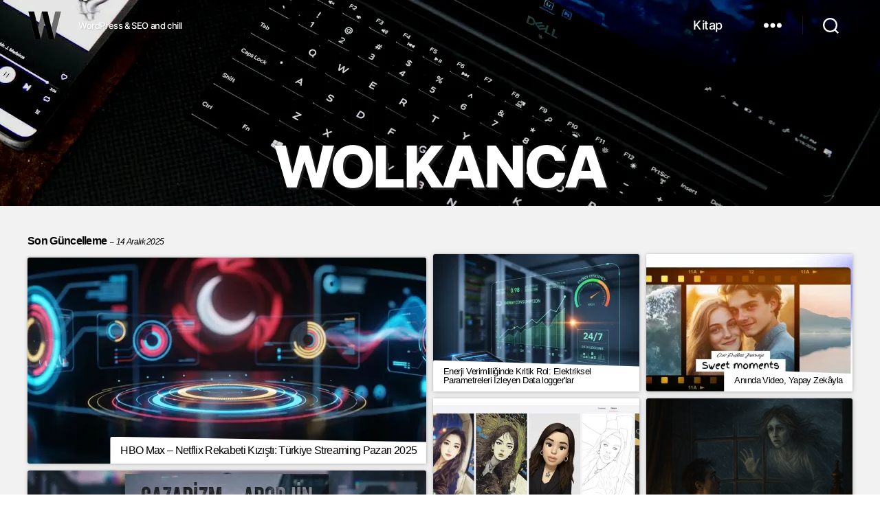

--- FILE ---
content_type: text/html; charset=UTF-8
request_url: https://wolkanca.com/eski/links-for-2009-04-15/
body_size: 24431
content:
<!DOCTYPE html><html class="yeni no-js" lang="tr"><head><meta charset="UTF-8"/><meta id="viewport" name="viewport" content="width=device-width,initial-scale=1.0,viewport-fit=cover"/><link rel="dns-prefetch" href="//i0.wp.com"/><link rel="dns-prefetch" href="//www.googletagmanager.com"/><link rel="dns-prefetch" href="//www.google-analytics.com"/><link rel="dns-prefetch" href="//pagead2.googlesyndication.com"/><link rel="dns-prefetch" href="//tpc.googlesyndication.com"/><link rel="dns-prefetch" href="//googleads.g.doubleclick.net"/><link rel="dns-prefetch" href="//www.googletagservices.com"/><link rel="dns-prefetch" href="//www.google.com"/><link rel="dns-prefetch" href="//www.youtube.com"/><link rel="dns-prefetch" href="//twitter.com"/><link rel="dns-prefetch" href="//platform.twitter.com"/><link rel="preconnect" href="//fundingchoicesmessages.google.com" crossorigin/><link rel="preconnect" href="//fonts.gstatic.com" crossorigin/><link rel="preconnect" href="//storage.googleapis.com"/><link rel="preconnect" href="//ajax.googleapis.com"/><link rel="preload" as="image" href="https://i0.wp.com/wolkanca.com/static/assets/logo.webp?w=50"/><title>WOLKANCA &ndash; WordPress &amp; SEO and chill</title><link rel="stylesheet" id="twentytwenty-css" href="https://wolkanca.com/static/twentytwenty.css" media="all"/><link rel="canonical" href="https://wolkanca.com/"/><meta name="description" content="Volkan Yılmaz’ın blogudur. Ağırlıklı olarak Teknoloji, Dijital pazarlama, WordPress ve SEO konularında yazılar bulunmakla birlikte web ile ilgili çeşitli içerikleri barındırır. WOLKANCA &ndash; WordPress &amp; SEO"/><meta property="og:description" content="Volkan Yılmaz’ın blogudur. Ağırlıklı olarak Teknoloji, Dijital pazarlama, WordPress ve SEO konularında yazılar bulunmakla birlikte web ile ilgili çeşitli içerikleri barındırır. WOLKANCA &ndash; WordPress &amp; SEO"/><meta property="og:url" content="https://wolkanca.com/"/><meta property="og:title" content="WOLKANCA"/><meta property="og:type" content="website"/><meta property="og:image" content="https://i0.wp.com/wolkanca.com/wolkanca-logo-512.jpg"/><script type="application/ld+json">{"@context":"https://schema.org","@graph":[{"@type":"Organization","@id":"https://wolkanca.com/#organization","name":"WOLKANCA.COM","alternateName":"WOLKANCA","url":"https://wolkanca.com/","sameAs":["https://www.facebook.com/wolkanca.com","https://twitter.com/wolkanca","https://www.linkedin.com/in/wolkanca"],"logo":{"@type":"ImageObject","@id":"https://wolkanca.com/#logo","inLanguage":"tr","url":"https://i0.wp.com/wolkanca.com/wolkanca-logo-512.jpg","contentUrl":"https://i0.wp.com/wolkanca.com/wolkanca-logo-512.jpg","width":512,"height":512,"caption":"WOLKANCA"},"image":{"@id":"https://wolkanca.com/#logo"}},{"@type":"WebSite","@id":"https://wolkanca.com/#website","url":"https://wolkanca.com/","dateModified":"2025-12-14T09:00:12+00:00","headline":"WOLKANCA","name":"WOLKANCA.COM","alternateName":"WOLKANCA","description":"Volkan Yılmaz’ın blogudur. Ağırlıklı olarak Teknoloji, Dijital pazarlama, WordPress ve SEO konularında yazılar bulunmakla birlikte web ile ilgili çeşitli içerikleri barındırır. WOLKANCA &ndash; WordPress &amp; SEO","publisher":{"@id":"https://wolkanca.com/#organization"},"potentialAction":[{"@type":"SearchAction","target":"https://wolkanca.com/?s={search_term_string}","query-input":"required name=search_term_string"}],"inLanguage":"tr"},{"@type":"ImageObject","@id":"https://wolkanca.com/#primaryimage","inLanguage":"tr","url":"https://i0.wp.com/wolkanca.com/wolkanca-logo-512.jpg","contentUrl":"https://i0.wp.com/wolkanca.com/wolkanca-logo-512.jpg","width":512,"height":512},{"@type":"WebPage","@id":"https://wolkanca.com/#webpage","url":"https://wolkanca.com/","name":"WOLKANCA","isPartOf":{"@id":"https://wolkanca.com/#website"},"about":{"@id":"https://wolkanca.com/#organization"},"primaryImageOfPage":{"@id":"https://wolkanca.com/#primaryimage"},"inLanguage":"tr","potentialAction":[{"@type":"ReadAction","target":["https://wolkanca.com/"]}]}]}</script><style>html,body.home{overflow-x:hidden}.home .entry-content>:not(.alignwide):not(.alignfull):not(.alignleft):not(.alignright):not(.is-style-wide){margin-bottom:1rem;max-width:120rem!important}.home .entry-content h2{position:relative}.home .entry-content h2 a:before{content:"";position:absolute;inset:0;margin:auto}.home .entry-content h2 small{font-style:italic;font-weight:lighter}.home .entry-content h2 small:before{content:"\2009\2013\2009";font-style:normal;font-size:x-small}.sonpp a,nav a,h2 a{text-decoration:none}.site-title:hover,.entry-header h1:hover{animation:shake 0.5s}.home #site-header{text-shadow:1px 1px 2px #00000033;transition:.1s}.home .entry-content:after{margin:1rem 0}#loadMore:hover,#loadMore:focus,#loadMore:active{filter:contrast(1.5);opacity:.9}.lebronspn{animation:rotate-90-left-cw .6s cubic-bezier(.25,.46,.45,.94) both;position:absolute;margin-top:-3rem!important}.dahafazla{animation:dahafazla 1s infinite}.loadMoreBtnspn{animation:bounce2 .7s infinite}.hepsi a{display:block;line-height:1}.hepsi a:hover,.home .entry-content h2 a:hover{text-shadow:0 0 var(--col2,currentColor)}.hepsi:after{content:"";width:100%;display:block;margin:1rem 0}.hepsi{overflow:hidden;margin-top:0;display:flex;flex-flow:wrap;flex-wrap:wrap;align-items:baseline;justify-content:space-between}.js .hepsi li:nth-child(n+25){display:none}.hepsi li{flex:auto;position:relative;line-height:normal;padding:0}.hepsi li a:after{position:absolute;top:0;left:0;width:100%;height:100%;content:""}.hepsi time,.hepsi span{display:inline-block;font-size:1.2rem;letter-spacing:-.08em}.hepsi .sep{margin:0 .3rem}.alignwide.genis{width:100%;max-width:100%;margin-top:0!important;scroll-margin-top:4rem}.alignwide.genis,.wp-block-columns{margin-bottom:1.5rem}.wp-block-columns:first-child{align-items:flex-start;margin-top:0}.sonpp{position:relative;overflow:hidden;margin:0 0 1rem;min-width:300px;max-width:100%;filter:drop-shadow(1px 2px 4px rgba(0,0,0,0.12));box-shadow:0 0 4px 0 rgb(0 0 0 / 20%);aspect-ratio:4/2}.sonpp h3{position:absolute;bottom:-.21%;right:-.21%;min-width:50%;max-width:100.2%;height:4rem;margin:0!important;border-radius:.3rem 0 0;padding:1rem 1.5rem;background-color:var(--hefot);color:var(--renk);font-size:medium;font-weight:500;white-space:nowrap;overflow:hidden;text-overflow:ellipsis;z-index:2}.sonpp p strong{text-decoration:underline}.sonpp img{object-fit:cover;width:100%;height:100%;border-radius:.3rem}.sonpp a{display:block;height:100%;width:100%;background:var(--hefot)}.sonpp:hover{transition:.3s}.sonpp:hover h3{color:#fff;background-color:var(--kirmizi)}.sonpp a:visited h3{color:var(--visited);background-color:var(--border)}header .alignwide.genis{position:absolute;left:0;right:0;top:8rem;margin:auto;max-width:120rem}#smanset>div{max-width:100%;display:flex;align-content:space-between;align-items:center;flex-wrap:wrap;flex:auto;justify-content:space-between}.smansetiki>div{flex:auto}#smanset .sonpp{min-height:190px;height:auto}.smansetiki div:last-child .sonpp{margin-right:0!important}.katakuta.alignwide,ul.alignwide.hepsi,.ana-kategoriler,.entry-content h2{max-width:120rem;width:calc(100% - 3rem)!important;margin-top:0}.js .kats:not(.active){display:none}.js .kats.active{animation:p_shake .5s 0s}.no-js .ana-kategoriler{visibility:hidden;position:absolute;display:none;clip-path:circle(0)}.ana-kategoriler ul{list-style:none;margin:0;padding:1rem 0;text-align:center;overflow:hidden;display:flex;justify-content:space-around;align-content:center;align-items:center;flex-direction:row;flex-wrap:wrap;gap:0.33rem}.ana-kategoriler ul li{list-style:none;margin:0;flex:auto;line-height:inherit}.ana-kategoriler ul li a{display:block;padding:.5rem 0;color:var(--renk);background:var(--hefot);border-radius:.3rem;letter-spacing:-.0415625em;border:1px solid var(--border)}.ana-kategoriler li .active{color:#fff;background-color:var(--kirmizi);box-shadow:0 0 3px 0 var(--span);border-color:var(--kirmizi)}.ana-kategoriler{margin:4rem auto 0!important}.kats h2{margin-top:1rem}.ktg{scroll-margin-top:8rem;border-radius:.3rem}#katakuta .ktg>div{width:100%;flex-wrap:wrap;gap:1rem;margin:0}#katakuta .ktg>div>div{width:372px!important;margin-bottom:0;flex:auto;margin-left:0}body:not(.touch-enabled) .sonpp a:after{content:attr(title);position:absolute;inset:0;padding:1rem 1rem 4rem 1rem;margin:auto;font-size:clamp(1.2rem,1.5vw,1.5rem);line-height:normal;color:#fff;background-color:#000c;text-shadow:0 0 #000;height:100%;display:inline-flex;justify-content:center;align-items:center;border-radius:.2rem;opacity:0;;visibility:hidden;transform:translatey(-100%)}body:not(.touch-enabled) .sonpp a:before{content:attr(datetime);position:absolute;left:0;top:0;color:#fff;padding:1rem;font-size:1rem;z-index:2;opacity:0;visibility:hidden}body:not(.touch-enabled) .sonpp:hover a:after,.sonpp:focus a:after,.sonpp:active a:after,.sonpp:hover a:before,body:not(.touch-enabled).sonpp:focus a:before,body:not(.touch-enabled).sonpp:active a:before{opacity:1!important;visibility:visible!important;transform:none;transition:.3s;backdrop-filter:grayscale(.7)}@media (max-width:600px){.ana-kategoriler ul li{flex-basis:32.5%;min-width:32.5%;font-size:1.6rem}}@media (min-width:600px){.hepsi li{overflow:hidden;flex-basis:50%;max-width:calc(50% - 1rem);margin-bottom:1rem}}@media (min-width:600px) and (max-width:781px){.wp-block-column:nth-child(2n){margin-left:1rem}}@media (max-width:700px){.smansetiki>div{min-width:100%}.sonpp h3{white-space:unset;line-height:1;font-size:1.5rem;overflow-wrap:break-word}}@media (min-width:700px){.kats.active img{animation:bounce2 .5s .1s}.kats.active h3{animation:bounce2 .3s .3s}.ana-kategoriler ul{gap:.5rem}}@media (max-width:767px){#smanset div>div{width:100%;max-width:100%}.hepsi li{width:100%}}@media (min-width:780px) and (max-width:912px){#fazlasi .sonpp{min-width:unset}}@media (max-width:782px){.genis .wp-block-column{margin-bottom:1rem}}@media (min-width:782px){#fazlasi>div{margin:1.5rem auto}.to-the-content-wrapper{top:calc(100% + -1rem)}}@media (max-width:900px){.wp-block-column{flex:auto!important}.home main#site-content{overflow:unset;padding-bottom:.1rem}}@media (max-width:900px) and (min-width:769px){.hepsi li{width:50%;flex-basis:50%}}@media (min-width:900px){.hepsi li{width:33.3%;flex-basis:33.3%;max-width:calc(33.3% - 1rem)}.sonpp{min-height:230px}}@media (min-width:600px) and (max-width:1226px){#smanset div>div{flex-basis:calc(50% - .5rem);min-width:unset!important;flex-grow:0}@media (min-width:900px){.home .entry-content:after{margin-top:6rem}}}@media (min-width:1227px){.smansetbir{width:580px}.smansetiki{width:600px}#smanset>.smansetiki>div{flex-basis:calc(50% - 1rem);flex-grow:.25;width:calc(50% - 1rem)}#smanset>.smansetbir>div{flex-basis:calc(100% - 1rem);width:calc(100% - 1rem)}#smanset .smansetbir .sonpp{min-height:290px}#katakuta .ktg>div>div:first-child,#katakuta .ktg>div>div:nth-child(4){align-self:flex-start;margin-left:0!important}.smansetiki h3{font-size:small;height:auto}#smanset .sonpp img{max-height:100%}body:not(.touch-enabled) .sonpp h3{clip-path:polygon(0 0,100% 20%,100% 100%,0 100%)}.js .home main{padding-bottom:6rem;overflow:unset}ul .google-auto-placed{flex:0}}@media (max-width:1024px){.sonpp{min-height:unset!important;min-width:unset!important}}@media (min-width:782px) and (max-width:800px){#katakuta .ktg>div>div{max-width:calc(50% - .5rem)!important;flex-basis:calc(50% - .5rem)!important}}@media (min-height:1200px) and (max-width:1080px){.home .cover-header{max-height:1080px}}#csy,.cover-header{z-index:1;height:30rem;max-height:30rem;min-height:30rem}#csn.cover-header{max-height:40vw;min-height:40vw;height:40vw}@media (min-width:900px){.slides{background-image:url(https://i0.wp.com/wolkanca.com/static/unsplash/10-unsplash.webp?resize=1920,300&brightness=-25&strip=all)}}@media (max-width:900px){.slides{background-image:url(https://i0.wp.com/wolkanca.com/static/unsplash/10-unsplash.webp?resize=768,400&brightness=-25&strip=all)}}.slides{position:absolute;inset:0;width:100%;height:100%;background-position:center;background-size:cover;background-repeat:no-repeat}.slide{position:absolute;inset:0;width:100%;height:100%;margin:auto;background-color:#181818;background-position:center;background-size:cover;background-repeat:no-repeat;background-attachment:local}#csy:is(:hover,:focus,:active) .slide{animation-play-state:paused!important}@keyframes dahafazla{0%,100%{transform:translateY(-25%);animation-timing-function:cubic-bezier(.8,0,1,1)}50%{transform:none;animation-timing-function:cubic-bezier(0,0,.2,1)}}@keyframes bounce2{0%,100%,20%,50%,80%{transform:translateY(0)}40%{transform:translateY(-30px)}60%{transform:translateY(-15px)}}@keyframes shake{0%{transform:translate(1px,1px) rotate(0)}10%{transform:translate(-1px,-2px) rotate(-1deg)}20%{transform:translate(-3px,0) rotate(1deg)}30%{transform:translate(3px,2px) rotate(0)}40%{transform:translate(1px,-1px) rotate(1deg)}50%{transform:translate(-1px,2px) rotate(-1deg)}60%{transform:translate(-3px,1px) rotate(0)}70%{transform:translate(3px,1px) rotate(-1deg)}80%{transform:translate(-1px,-1px) rotate(1deg)}90%{transform:translate(1px,2px) rotate(0)}100%{transform:translate(1px,-2px) rotate(-1deg)}}@keyframes slides-1{0%{opacity:1;transform:scale(1)}31%{opacity:1;transform:scale(1)}34%{opacity:0;transform:scale(1.05)}97%{opacity:0;transform:scale(1.05)}100%{opacity:1;transform:scale(1)}}@keyframes slides-2{0%{opacity:0;transform:scale(1.05)}31%{opacity:0;transform:scale(1.05)}34%{opacity:1;transform:scale(1)}64%{opacity:1;transform:scale(1)}67%{opacity:0;transform:scale(1.05)}100%{opacity:0;transform:scale(1.05)}}@keyframes slides-3{0%{opacity:0;transform:scale(1.05)}64%{opacity:0;transform:scale(1.05)}67%{opacity:1;transform:scale(1)}97%{opacity:1;transform:scale(1)}100%{opacity:0;transform:scale(1.05)}}</style><script src="https://ajax.googleapis.com/ajax/libs/jquery/3.7.1/jquery.min.js"></script><script async defer src="https://pagead2.googlesyndication.com/pagead/js/adsbygoogle.js?client=ca-pub-4656858273064490" crossorigin="anonymous"></script><script async src="https://www.googletagmanager.com/gtag/js?id=G-MQPHD62EG8"></script><script>window.dataLayer=window.dataLayer||[];function gtag(){dataLayer.push(arguments);}gtag("js",new Date());gtag("config","G-MQPHD62EG8");</script><meta property="og:locale" content="tr_TR"/><meta property="og:site_name" content="WOLKANCA"/><meta property="fb:app_id" content="131062354043"/><meta property="fb:pages" content="578311595549733"/><meta name="twitter:site" content="@wolkanca"/><meta name="twitter:creator" content="@wolkanca"/><meta name="twitter:account_id" content="10560442"/><meta name="twitter:domain" content="wolkanca.com"/><meta name="twitter:card" content="summary_large_image"/><link rel="manifest" href="/wolkanca.webmanifest"/><link rel="author" href="/humans.txt"/><link type="application/opensearchdescription+xml" rel="search" href="/opensearch.xml"/><link rel="alternate" type="application/rss+xml" title="WOLKANCA" href="/feed/"/><link rel="shortcut icon" href="/favicon.ico" type="image/x-icon"/><link rel="apple-touch-icon" sizes="180x180" href="https://i0.wp.com/wolkanca.com/apple-icon-180x180.png"/><link rel="icon" type="image/webp" sizes="32x32" href="https://i0.wp.com/wolkanca.com/favicon-32x32.png"/><link rel="icon" type="image/webp" sizes="16x16" href="https://i0.wp.com/wolkanca.com/favicon-16x16.png"/><meta name="theme-color" content="#0d0d0d"/><meta name="apple-mobile-web-app-status-bar-style" content="black-translucent"/><meta name="apple-touch-fullscreen" content="yes"/><meta name="HandheldFriendly" content="True"/><meta name="mobile-web-app-capable" content="yes"/><meta name="mobile-web-app-title" content="WOLKANCA"/><meta name="apple-mobile-web-app-capable" content="yes"/><meta name="apple-mobile-web-app-title" content="WOLKANCA"/><meta name="application-name" content="WOLKANCA"/><meta name="publisher" content="WOLKANCA.COM"/></head><body class="home wp-singular page-template page-template-templates page-template-template-cover page-template-templatestemplate-cover-php page page-id-81 wp-embed-responsive wp-theme-twentytwenty wp-child-theme-twentytwenty-child ana-sayfa has-full-width-content template-full-width singular overlay-header enable-search-modal has-post-thumbnail template-cover footer-top-visible"><a class="skip-link screen-reader-text" href="#site-content">İçeriğe atla</a><header id="site-header" class="header-footer-group"><div class="header-inner section-inner"><div class="header-titles-wrapper"><div class="header-titles"><div class="site-title faux-heading"><a rel="home" title="WOLKANCA" href="https://wolkanca.com/">WOLKANCA</a></div><div class="site-description">WordPress &amp; SEO and chill</div></div></div><div class="header-navigation-wrapper"><nav class="primary-menu-wrapper" aria-label="Horizontal"><ul class="primary-menu reset-list-style"><li id="menu-item-4408" class="menu-item menu-item-type-post_type menu-item-object-page menu-item-4408"><a href="https://wolkanca.com/kitap/">Kitap</a></li></ul></nav><div class="header-toggles hide-no-js"><div class="toggle-wrapper nav-toggle-wrapper has-expanded-menu"><button type="button" class="toggle nav-toggle desktop-nav-toggle" title="Menü" data-toggle-target=".menu-modal" data-toggle-body-class="showing-menu-modal" aria-expanded="false" data-set-focus=".close-nav-toggle"><span class="toggle-inner"><span class="toggle-text">Menü</span><span class="toggle-icon"><svg class="svg-icon" aria-hidden="true" role="img" focusable="false" xmlns="http://www.w3.org/2000/svg" width="26" height="7" viewBox="0 0 26 7"><path fill-rule="evenodd" d="M332.5,45 C330.567003,45 329,43.4329966 329,41.5 C329,39.5670034 330.567003,38 332.5,38 C334.432997,38 336,39.5670034 336,41.5 C336,43.4329966 334.432997,45 332.5,45 Z M342,45 C340.067003,45 338.5,43.4329966 338.5,41.5 C338.5,39.5670034 340.067003,38 342,38 C343.932997,38 345.5,39.5670034 345.5,41.5 C345.5,43.4329966 343.932997,45 342,45 Z M351.5,45 C349.567003,45 348,43.4329966 348,41.5 C348,39.5670034 349.567003,38 351.5,38 C353.432997,38 355,39.5670034 355,41.5 C355,43.4329966 353.432997,45 351.5,45 Z" transform="translate(-329 -38)"/></svg></span></span></button></div><div class="toggle-wrapper search-toggle-wrapper"><button type="button" class="toggle search-toggle desktop-search-toggle" title="Ara" data-toggle-target=".search-modal" data-toggle-body-class="showing-search-modal" data-set-focus=".search-modal .search-field" aria-expanded="false"><span class="toggle-inner"><svg class="svg-icon" aria-hidden="true" role="img" focusable="false" xmlns="http://www.w3.org/2000/svg" width="23" height="23" viewBox="0 0 23 23"><path d="M38.710696,48.0601792 L43,52.3494831 L41.3494831,54 L37.0601792,49.710696 C35.2632422,51.1481185 32.9839107,52.0076499 30.5038249,52.0076499 C24.7027226,52.0076499 20,47.3049272 20,41.5038249 C20,35.7027226 24.7027226,31 30.5038249,31 C36.3049272,31 41.0076499,35.7027226 41.0076499,41.5038249 C41.0076499,43.9839107 40.1481185,46.2632422 38.710696,48.0601792 Z M36.3875844,47.1716785 C37.8030221,45.7026647 38.6734666,43.7048964 38.6734666,41.5038249 C38.6734666,36.9918565 35.0157934,33.3341833 30.5038249,33.3341833 C25.9918565,33.3341833 22.3341833,36.9918565 22.3341833,41.5038249 C22.3341833,46.0157934 25.9918565,49.6734666 30.5038249,49.6734666 C32.7048964,49.6734666 34.7026647,48.8030221 36.1716785,47.3875844 C36.2023931,47.347638 36.2360451,47.3092237 36.2726343,47.2726343 C36.3092237,47.2360451 36.347638,47.2023931 36.3875844,47.1716785 Z" transform="translate(-20 -31)"/></svg><span class="toggle-text">Ara</span></span></button></div></div></div></div><div class="search-modal cover-modal header-footer-group" data-modal-target-string=".search-modal"><div class="search-modal-inner modal-inner"><div class="section-inner"><form role="search" aria-label="Arama yap:" method="get" class="search-form" action="https://wolkanca.com/"><label for="search-form-1"><span class="screen-reader-text">Arama yap:</span><input type="search" id="search-form-1" class="search-field" placeholder="Ara &hellip;" value="" name="s"/></label><input type="submit" class="search-submit" value="Site araması"/></form><button class="toggle search-untoggle close-search-toggle fill-children-current-color" data-toggle-target=".search-modal" data-toggle-body-class="showing-search-modal" data-set-focus=".search-modal .search-field" aria-expanded="false"><span class="screen-reader-text">Aramayı kapat</span><svg class="svg-icon" aria-hidden="true" role="img" focusable="false" xmlns="http://www.w3.org/2000/svg" width="16" height="16" viewBox="0 0 16 16"><polygon fill="" fill-rule="evenodd" points="6.852 7.649 .399 1.195 1.445 .149 7.899 6.602 14.352 .149 15.399 1.195 8.945 7.649 15.399 14.102 14.352 15.149 7.899 8.695 1.445 15.149 .399 14.102"/></svg></button></div></div></div><div class="menu-modal cover-modal header-footer-group" data-modal-target-string=".menu-modal"><div class="menu-modal-inner modal-inner"><div class="menu-wrapper section-inner"><div class="menu-top"><button class="toggle close-nav-toggle fill-children-current-color" data-toggle-target=".menu-modal" data-toggle-body-class="showing-menu-modal" aria-expanded="false" data-set-focus=".menu-modal"><span class="toggle-text">Menüyü kapat</span><svg class="svg-icon" aria-hidden="true" role="img" focusable="false" xmlns="http://www.w3.org/2000/svg" width="16" height="16" viewBox="0 0 16 16"><polygon fill="" fill-rule="evenodd" points="6.852 7.649 .399 1.195 1.445 .149 7.899 6.602 14.352 .149 15.399 1.195 8.945 7.649 15.399 14.102 14.352 15.149 7.899 8.695 1.445 15.149 .399 14.102"/></svg></button><nav class="mobile-menu expanded-menu" aria-label="Expanded"><ul class="modal-menu reset-list-style"><li id="menu-item-4407" class="menu-item menu-item-type-post_type menu-item-object-page menu-item-4407"><div class="ancestor-wrapper"><a href="https://wolkanca.com/kitap/">Kitap</a></div></li><li id="menu-item-3438" class="ktgrlr menu-item menu-item-type-custom menu-item-object-custom menu-item-has-children menu-item-3438"><div class="ancestor-wrapper"><a href="#">Kategoriler</a><button type="button" class="toggle sub-menu-toggle fill-children-current-color" data-toggle-target=".menu-modal .menu-item-3438 > .sub-menu" data-toggle-type="slidetoggle" data-toggle-duration="250" aria-expanded="false"><span class="screen-reader-text">Alt menüyü göster</span><svg class="svg-icon" aria-hidden="true" role="img" focusable="false" xmlns="http://www.w3.org/2000/svg" width="20" height="12" viewBox="0 0 20 12"><polygon fill="" fill-rule="evenodd" points="1319.899 365.778 1327.678 358 1329.799 360.121 1319.899 370.021 1310 360.121 1312.121 358" transform="translate(-1310 -358)"/></svg></button></div><ul class="sub-menu"><li id="menu-item-1375" class="menu-item menu-item-type-taxonomy menu-item-object-category menu-item-1375"><div class="ancestor-wrapper"><a href="https://wolkanca.com/kategori/genel/">Genel</a></div></li><li id="menu-item-1378" class="menu-item menu-item-type-taxonomy menu-item-object-category menu-item-1378"><div class="ancestor-wrapper"><a href="https://wolkanca.com/kategori/seo/">SEO</a></div></li><li id="menu-item-1379" class="menu-item menu-item-type-taxonomy menu-item-object-category menu-item-1379"><div class="ancestor-wrapper"><a href="https://wolkanca.com/kategori/wordpress/">WordPress</a></div></li><li id="menu-item-3196" class="menu-item menu-item-type-taxonomy menu-item-object-category menu-item-3196"><div class="ancestor-wrapper"><a href="https://wolkanca.com/kategori/tech/">Tech</a></div></li><li id="menu-item-1376" class="menu-item menu-item-type-taxonomy menu-item-object-category menu-item-1376"><div class="ancestor-wrapper"><a href="https://wolkanca.com/kategori/kodlama/">Kodlama</a></div></li><li id="menu-item-2572" class="menu-item menu-item-type-taxonomy menu-item-object-category menu-item-2572"><div class="ancestor-wrapper"><a href="https://wolkanca.com/kategori/dusunce/">Düşünce</a></div></li><li id="menu-item-1377" class="menu-item menu-item-type-taxonomy menu-item-object-category menu-item-1377"><div class="ancestor-wrapper"><a href="https://wolkanca.com/kategori/eglence/">Eğlence</a></div></li></ul></li><li id="menu-item-77" class="menu-item menu-item-type-post_type menu-item-object-page menu-item-77"><div class="ancestor-wrapper"><a href="https://wolkanca.com/hakkimda/">Hakkımda</a></div></li><li id="menu-item-2154" class="menu-item menu-item-type-post_type menu-item-object-page menu-item-2154"><div class="ancestor-wrapper"><a href="https://wolkanca.com/arsiv/">Arşiv</a></div></li><li id="menu-item-76" class="menu-item menu-item-type-post_type menu-item-object-page menu-item-76"><div class="ancestor-wrapper"><a href="https://wolkanca.com/iletisim/">İletişim</a></div></li></ul></nav></div><div class="menu-bottom"></div><span class="menu-topleft"></span></div></div></div></header><main id="site-content"><article class="post-81 page type-page status-publish has-post-thumbnail" id="post-81"><div class="cover-header bg-image bg-attachment-fixed"><div class="cover-color-overlay opacity-30" style="color:#00000033;z-index:4"></div><div class="slides"></div><header class="entry-header has-text-align-center" style="position:absolute;top:calc(100% - 35%);bottom:10%;left:0;right:0;z-index:5;margin:auto"><div class="entry-header-inner section-inner medium"><h1 class="entry-title" style="text-shadow:3px 3px 0 #212121;filter:drop-shadow(1px 1px 1px #000)">WOLKANCA</h1></div></header></div><div class="post-inner" id="post-inner" style="padding-top:1rem"> <div class="entry-content"><h2 class="has-small-font-size"><a title="En Son" href="#post-inner">Son Güncelleme <small> 14 Aralık 2025</small></a></h2><div id="smanset" class="alignwide" style="max-width:120rem;width:calc(100% - 3rem);margin:0 auto;display:flex;flex-wrap:wrap;justify-content:space-between;align-items:center;flex-direction:row;align-content:center"> <div class="smansetbir"> <div><div class="sonpp"><a datetime="11 Aralık" href="https://wolkanca.com/hbo-max-netflix-rekabeti-kizisti-turkiye-streaming-pazari-2025/" title="Türkiye’de Streaming Dengeleri Değişiyor: 2025 3. Çeyrek Pazar Payları Açıklandı"><img src="https://i0.wp.com/wolkanca.com/wp-content/uploads/2025/12/justwatch-tr.webp?resize=580,300" width="580" height="300" class="attachment-medium size-medium wp-post-image" alt="JustWatch Türkiye: 2025 Q3 Streaming Pazar Payları – Yeni Rapor" fetchpriority="low" loading="lazy" decoding="async"/><h3>HBO Max – Netflix Rekabeti Kızıştı: Türkiye Streaming Pazarı 2025</h3></a></div></div><div><div class="sonpp"><a datetime="7 Aralık" href="https://wolkanca.com/bir-rap-klibi-nasil-bu-kadar-iyi-ai-olur/" title="Gazapizm – Aborjin, Türkiye’de yapılmış yapay zekâ temelli işlerin çıtasını tek videoda başka bir seviyeye çekmiş."><img src="https://i0.wp.com/wolkanca.com/wp-content/uploads/2025/12/gazapizm-ai-inspired-scaled.webp?resize=580,300" width="580" height="300" class="attachment-medium size-medium wp-post-image" alt="A cinematic, AI-inspired cover scene influenced by Gazapizm – Aborjin. Deep, dark color palette with a slightly dystopian but elegant atmosphere. Abstract shadow-like reflections of famous global figures subtly blended into the background, not literal, more like subconscious silhouettes. A lone hooded figure at the center, face half in shadow, highlighted by a strong rim light. Digital textures, soft glitch elements, high detail, 4K, film grain, dramatic lighting. High contrast yet visually smooth, the overall vibe matching a serious, modern rap music video." fetchpriority="low" loading="lazy" decoding="async"/><h3>Bir Rap Klibi Nasıl Bu Kadar İyi AI Olur?</h3></a></div></div> </div> <div class="smansetiki"> <div><div class="sonpp"><a datetime="19 Kasım" href="https://wolkanca.com/enerji-verimliliginde-kritik-rol-elektriksel-parametreleri-izleyen-data-loggerlar/" title="Datalogger&#039;lar, bir tesisin elektriksel parametrelerini (aktif/reaktif güç, harmonikler, güç faktörü vb.) sürekli ve doğru bir şekilde kaydederek, enerji israfının görünmez kaynaklarını tespit etmeyi sağlar."><img src="https://i0.wp.com/wolkanca.com/wp-content/uploads/2025/11/datalogger-enerji-verimliligi.webp?resize=300,200" width="300" height="200" class="attachment-medium size-medium wp-post-image" alt="datalogger enerji verimliliği" fetchpriority="low" loading="lazy" decoding="async"/><h3>Enerji Verimliliğinde Kritik Rol: Elektriksel Parametreleri İzleyen Data logger&#039;lar</h3></a></div></div><div><div class="sonpp"><a datetime="12 Kasım" href="https://wolkanca.com/aninda-video-yapay-zekayla/" title="Görsellerinizi ve kliplerinizi tek tıkla viral ve dikkat çekici videolara dönüştürün ve kitlenizi etkileyin."><img src="https://i0.wp.com/wolkanca.com/wp-content/uploads/2025/11/flexclip-w.webp?resize=300,200" width="300" height="200" class="attachment-medium size-medium wp-post-image" alt="Yapay Zeka Destekli Anında Video flexclip" fetchpriority="low" loading="lazy" decoding="async"/><h3>Anında Video, Yapay Zekâyla</h3></a></div></div><div><div class="sonpp"><a datetime="9 Kasım" href="https://wolkanca.com/yuzunuzden-tam-vucut-goruntusu-olusturmak-yapay-zeka-ile/" title="3 Çevrimiçi Yöntemle Yüzünüzden Tam Vücut Görüntüsü Oluşturmak (– Yapay Zeka İle)"><img src="https://i0.wp.com/wolkanca.com/wp-content/uploads/2025/11/gl-flexclip.webp?resize=300,200" width="300" height="200" class="attachment-medium size-medium wp-post-image" alt="Flexclip" fetchpriority="low" loading="lazy" decoding="async"/><h3>Yüzünüzden Tam Vücut Görüntüsü Oluşturmak (Yapay zeka ile)</h3></a></div></div><div><div class="sonpp"><a datetime="19 Ekim" href="https://wolkanca.com/okudum-izledim-izlerim-ugultulu-tepeler/" title="Emily Brontë’nin “Uğultulu Tepeler” romanı, Heathcliff ve Catherine’in tutku dolu ama yıkıcı hikâyesiyle edebiyat tarihinin en karanlık aşk öykülerinden birini anlatıyor. Gotik atmosferiyle hâlâ büyülüyor."><img src="https://i0.wp.com/wolkanca.com/wp-content/uploads/2025/10/ugultulu-tepeler.png?resize=300,200" width="300" height="200" class="attachment-medium size-medium wp-post-image" alt="Wuthering Heights | Uğultulu Tepeler" fetchpriority="low" loading="lazy" decoding="async"/><h3>Okudum, izledim, izlerim: Uğultulu Tepeler</h3></a></div></div><div><div class="sonpp"><a datetime="14 Ekim" href="https://wolkanca.com/izledim-dark-city-1998/" title="Oda karanlık, saat durmuş, dışarıda sonsuz gece hüküm sürüyor. Bir ses yankılanıyor: “Zaman durdu.”"><img src="https://i0.wp.com/wolkanca.com/wp-content/uploads/2025/10/dark-city-film.webp?resize=300,200" width="300" height="200" class="attachment-medium size-medium wp-post-image" alt="Dark City - Karanlık Şehir 1998" fetchpriority="low" loading="lazy" decoding="async"/><h3>İzledim: Dark City 1998</h3></a></div></div><div><div class="sonpp"><a datetime="4 Ekim" href="https://wolkanca.com/issiz-yazilimci-masali-ve-soranin-sosyal-medya-devrimi/" title="“Yazılımcılar işsiz kalacak” paniği yerine, SORA’nın açtığı yeni beceri ekonomisine odaklanalım. Sosyal medya üretimi demokratikleşiyor; dil bilgisi, senaryo ve prompt yazımı yeni süper güçler."><img src="https://i0.wp.com/wolkanca.com/wp-content/uploads/2025/10/sera.png?resize=300,200" width="300" height="200" class="attachment-medium size-medium wp-post-image" alt="SORA + “AI & Influencer”" fetchpriority="low" loading="lazy" decoding="async"/><h3>İşsiz Yazılımcı Masalı ve SORA’nın Sosyal Medya Devrimi</h3></a></div></div> </div></div><nav class="ana-kategoriler" aria-label="Kategoriler"><ul><li><a class="genel" href="/kategori/genel/" title="Genel">Genel</a></li><li><a class="seo" href="/kategori/seo/" title="SEO">SEO</a></li><li><a class="wordpress" href="/kategori/wordpress/" title="WordPress">WordPress</a></li><li><a class="kodlama" href="/kategori/kodlama/" title="Kodlama">Kodlama</a></li><li><a class="tech" href="/kategori/tech/" title="Tech">Tech</a></li><li><a class="eglence" href="/kategori/eglence/" title="Eğlence">Eğlence</a></li></ul></nav><div class="katakuta alignwide" id="katakuta"> <div id="katgenel" class="kats"><div id="genel" class="genis ktg"><div class="wp-block-columns alignwide"><div class="wp-block-column"><div class="sonpp"><a datetime="23 Temmuz" href="https://wolkanca.com/test-cihazlari-guvenlik-kalite-ve-verimliligin-temel-tasi/" title="Test cihazları, elektrik ve elektronik sistemlerin doğru, güvenli ve verimli çalışmasını sağlar. Doğru test ve ölçüm ekipmanını seçmenin önemini keşfedin."><img src="https://i0.wp.com/wolkanca.com/wp-content/uploads/2025/07/test-cihazi.webp?resize=372,200" width="372" height="200" class="attachment-medium size-medium wp-post-image" alt="Test Cihazları" fetchpriority="low" loading="lazy" decoding="async"/><h3>Test Cihazları: Güvenlik, Kalite ve Verimliliğin Temel Taşı</h3></a></div></div><div class="wp-block-column"><div class="sonpp"><a datetime="11 Temmuz" href="https://wolkanca.com/aydinlatma-dunyasinda-cigir-acan-kesif-bu-teknoloji-evleri-gelecege-tasiyor/" title="Teknoloji dünyasında yaşanan son gelişmeler, ev aydınlatma sistemlerinde devrim yaratıyor. Özellikle yüksek performanslı ray spot ışıkları alanında gerçekleşen yenilikler, geleneksel aydınlatma anlayışını tamamen değiştiriyor. Bu çığır açan teknoloji, evleri adeta bilim kurgu filmlerindeki mekanlara dönüştürüyor."><img src="https://i0.wp.com/wolkanca.com/wp-content/uploads/2025/07/aydinlatma-teknolojileri.webp?resize=372,200" width="372" height="200" class="attachment-medium size-medium wp-post-image" alt="Aydınlatma Dünyası" fetchpriority="low" loading="lazy" decoding="async"/><h3>Aydınlatma Dünyasında Çığır Açan Keşif: Bu Teknoloji Evleri Geleceğe Taşıyor!</h3></a></div></div><div class="wp-block-column"><div class="sonpp"><a datetime="7 Temmuz" href="https://wolkanca.com/guc-analizoru-nedir-enerji-verimliligi-ve-kalitesinin-sirri/" title="Güç analizörü, elektrik sistemlerindeki enerji tüketimini ve güç kalitesini detaylı olarak ölçer. Enerji maliyetlerini düşürmek ve arızaları önlemek için kritiktir."><img src="https://i0.wp.com/wolkanca.com/wp-content/uploads/2025/07/guc-analizoru.webp?resize=372,200" width="372" height="200" class="attachment-medium size-medium wp-post-image" alt="Güç Analizörü" fetchpriority="low" loading="lazy" decoding="async"/><h3>Güç Analizörü Nedir? Enerji Verimliliği ve Kalitesinin Sırrı</h3></a></div></div><div class="wp-block-column"><div class="sonpp"><a datetime="6 Temmuz" href="https://wolkanca.com/meger-nedir-izolasyon-direnci-testi-ile-elektrik-arizalarini-onleyin/" title="Meger (izolasyon test cihazı), elektrik kabloları ve motor sargılarının yalıtım kalitesini ölçer. İzolasyon direnci testinin önemini ve nasıl yapıldığını öğrenin."><img src="https://i0.wp.com/wolkanca.com/wp-content/uploads/2025/07/meger.webp?resize=372,200" width="372" height="200" class="attachment-medium size-medium wp-post-image" alt="Meger" fetchpriority="low" loading="lazy" decoding="async"/><h3>Meger Nedir? İzolasyon Direnci Testi ile Elektrik Arızalarını Önleyin</h3></a></div></div><div class="wp-block-column"><div class="sonpp"><a datetime="5 Temmuz" href="https://wolkanca.com/pensampermetre-nedir-devreyi-kesmeden-akim-olcmenin-kolay-yolu/" title="Pensampermetre, elektrik devresini kesintiye uğratmadan akım ölçümü yapmanızı sağlayan pratik bir test cihazıdır. Nasıl çalıştığını ve avantajlarını keşfedin."><img src="https://i0.wp.com/wolkanca.com/wp-content/uploads/2025/07/pensampermetre.webp?resize=372,200" width="372" height="200" class="attachment-medium size-medium wp-post-image" alt="Pensampermetre" fetchpriority="low" loading="lazy" decoding="async"/><h3>Pensampermetre Nedir? Devreyi Kesmeden Akım Ölçmenin Kolay Yolu</h3></a></div></div><div class="wp-block-column"><div class="sonpp"><a datetime="4 Temmuz" href="https://wolkanca.com/toprak-megeri-nedir-etkin-topraklama-olcumu-ve-onemi/" title="Toprak megeri (topraklama direnci test cihazı), topraklama sistemlerinin güvenliğini ve etkinliğini doğrular. Doğru topraklama direnci ölçümü nasıl yapılır?"><img src="https://i0.wp.com/wolkanca.com/wp-content/uploads/2025/07/toprak-megeri.webp?resize=372,200" width="372" height="200" class="attachment-medium size-medium wp-post-image" alt="Toprak Megeri" fetchpriority="low" loading="lazy" decoding="async"/><h3>Toprak Megeri Nedir? Etkin Topraklama Ölçümü ve Önemi</h3></a></div></div></div></div></div> <div id="katseo" class="kats"><div id="seo" class="genis ktg"><div class="wp-block-columns alignwide"><div class="wp-block-column"><div class="sonpp"><a datetime="28 Ocak" href="https://wolkanca.com/icerik-pazarlamasinda-seo-uzmanlarinin-rolu/" title="Dijital dünyada içerik pazarlaması, markaların hedef kitleleriyle etkileşim kurmalarında kritik bir rol oynuyor. Ancak, etkili içerik pazarlaması yalnızca yaratıcı fikirlerle sınırlı değil; aynı zamanda bu içeriklerin arama motorlarında bulunabilirliği de büyük önem taşıyor. İşte bu..."><img src="https://i0.wp.com/wolkanca.com/wp-content/uploads/2025/01/zrzutekranu2025-01-27185729.webp?resize=372,200" width="372" height="200" class="attachment-medium size-medium wp-post-image" alt="SEO uzmanları, içeriklerin doğru stratejilerle optimize edilmesini sağlayarak markaların dijital platformlarda daha görünür olmasına katkıda bulunuyor." fetchpriority="low" loading="lazy" decoding="async"/><h3>İçerik Pazarlamasında SEO Uzmanlarının Rolü</h3></a></div></div><div class="wp-block-column"><div class="sonpp"><a datetime="21 Temmuz" href="https://wolkanca.com/gercek-youtube-seo/" title="Gerçek Youtube SEO örnek çalışması."><img src="https://i0.wp.com/wolkanca.com/wp-content/uploads/2024/07/sepet.webp?resize=372,200" width="372" height="200" class="attachment-medium size-medium wp-post-image" alt="Seper - Tunç" fetchpriority="low" loading="lazy" decoding="async"/><h3>Gerçek Youtube SEO</h3></a></div></div><div class="wp-block-column"><div class="sonpp"><a datetime="16 Haziran" href="https://wolkanca.com/cloudflare-redirect-rules-kullanimi/" title="Cloudflare’da eski Page Rules sonlandırılıyor ve yeni modern Rules sistemine geçiliyor, bu konuda teknik bilgiler ve çözümlerle ilgili."><img src="https://i0.wp.com/wolkanca.com/wp-content/uploads/2024/06/future-of-page-rules.webp?resize=372,200" width="372" height="200" class="attachment-medium size-medium wp-post-image" alt="Sayfa Kurallarının geleceği / The future of Page Rules - Sam Marsh" fetchpriority="low" loading="lazy" decoding="async"/><h3>Cloudflare Redirect Rules kullanımı</h3></a></div></div><div class="wp-block-column"><div class="sonpp"><a datetime="12 Haziran" href="https://wolkanca.com/seo-ve-geo/" title="GEO (Generative Engine Optimization) hakkında özet bilgi. Dijital pazarlama önerileri."><img src="https://i0.wp.com/wolkanca.com/wp-content/uploads/2024/06/ai-seo-geo.webp?resize=372,200" width="372" height="200" class="attachment-medium size-medium wp-post-image" alt="Yapay Zeka - SEO" fetchpriority="low" loading="lazy" decoding="async"/><h3>SEO ve GEO</h3></a></div></div><div class="wp-block-column"><div class="sonpp"><a datetime="7 Haziran" href="https://wolkanca.com/yapay-zeka-ozetleri-hakkinda/" title="Sitenizin tamamını veya herhangi bir kısmını Google’ın yapay zeka özetleri kısmından hariç tutmak ve genel olarak Google AI Overviews hakkında."><img src="https://i0.wp.com/wolkanca.com/wp-content/uploads/2024/06/ai-overviews.webp?resize=372,200" width="372" height="200" class="attachment-medium size-medium wp-post-image" alt="Google AI Overviews" fetchpriority="low" loading="lazy" decoding="async"/><h3>Yapay Zeka Özetler’i hakkında</h3></a></div></div><div class="wp-block-column"><div class="sonpp"><a datetime="24 Mayıs" href="https://wolkanca.com/youtube-music-icin-de-mirildanarak-arama/" title="YouTube Music için de “mırıldanarak” şarkı arama sistemi geldi. Artık Android için YouTube Music’te şarkı bulmak için mırıldanabilirsiniz. Kullanıcılar ayrıca melodiyi söyleyebilir, hatta bir enstrümanda çalabilir."><img src="https://i0.wp.com/wolkanca.com/wp-content/uploads/2024/05/you-can-now-hum-to-find-a-song-on-youtube-music.webp?resize=372,200" width="372" height="200" class="attachment-medium size-medium wp-post-image" alt="YouTube Music için de “mırıldanarak” şarkı arama sistemi geldi." fetchpriority="low" loading="lazy" decoding="async"/><h3>YouTube Music için de “mırıldanarak” arama</h3></a></div></div></div></div></div> <div id="katwordpress" class="kats"><div id="wordpress" class="genis ktg"><div class="wp-block-columns alignwide"><div class="wp-block-column"><div class="sonpp"><a datetime="18 Haziran" href="https://wolkanca.com/wordpress-yorumlarda-linkleri-devre-disi-birakmak/" title="WordPress sitesini yorumlar bölümündeki tüm linkleri iptal etmek hakkında bilgi. Eklentisiz."><img src="https://i0.wp.com/wolkanca.com/wp-content/uploads/2024/06/wordpress-commentspam.webp?resize=372,200" width="372" height="200" class="attachment-medium size-medium wp-post-image" alt="WordPress’de spam yorumlarla savaş" fetchpriority="low" loading="lazy" decoding="async"/><h3>WordPress yorumlarda linkleri devre dışı bırakmak</h3></a></div></div><div class="wp-block-column"><div class="sonpp"><a datetime="17 Haziran" href="https://wolkanca.com/wordpresste-admin-renk-duzeni-nasil-degistirilir/" title="WordPress’teki yönetici renk düzenini değiştirmek ister misiniz? Hızlı ve basit."><img src="https://i0.wp.com/wolkanca.com/wp-content/uploads/2024/06/wpadmin-colors.webp?resize=372,200" width="372" height="200" class="attachment-medium size-medium wp-post-image" alt="WordPress Yönetici Renkleri Oluşturucu. Bir dakikadan kısa sürede kendi WordPress Yönetici Renk Düzeninizi oluşturun." fetchpriority="low" loading="lazy" decoding="async"/><h3>WordPress’te admin renk düzeni nasıl değiştirilir</h3></a></div></div><div class="wp-block-column"><div class="sonpp"><a datetime="21 Nisan" href="https://wolkanca.com/wordpress-guvenlik-raporu/" title="2024 WordPress güvenlik raporu, web sitelerinin sürekli yaptığı hataları gösteriyor."><img src="https://i0.wp.com/wolkanca.com/wp-content/uploads/2024/04/2024-wordpress-security-report.webp?resize=372,200" width="372" height="200" class="attachment-medium size-medium wp-post-image" alt="WPScan 2024 Website Threat Report - WPScan 2024 Web Sitesi Tehdit Raporu" fetchpriority="low" loading="lazy" decoding="async"/><h3>WordPress güvenlik raporu</h3></a></div></div><div class="wp-block-column"><div class="sonpp"><a datetime="12 Eylül" href="https://wolkanca.com/wordpress-ust-kategori-varsa/" title="WordPress kategorileri veya WooCommerce kategorilerinin üst kategorileri var ise ve bunları almak kullanmak ve ekstralar."><img src="https://i0.wp.com/wolkanca.com/wp-content/uploads/2023/09/alt-kategori-ise-code.webp?resize=372,200" width="372" height="200" class="attachment-medium size-medium wp-post-image" alt="Alt kategori ise WP function" fetchpriority="low" loading="lazy" decoding="async"/><h3>WordPress üst kategori varsa</h3></a></div></div><div class="wp-block-column"><div class="sonpp"><a datetime="3 Ağustos" href="https://wolkanca.com/google-domainsden-wordpress-coma-transfer/" title="Google Domains’den WordPress’e taşınan ilk 1 milyon domaine transfer ücretsiz."><img src="https://i0.wp.com/wolkanca.com/wp-content/uploads/2023/08/domain-transfer-cloudflare.webp?resize=372,200" width="372" height="200" class="attachment-medium size-medium wp-post-image" alt="Domain Transfer" fetchpriority="low" loading="lazy" decoding="async"/><h3>Google Domains’den WordPress.com’a transfer</h3></a></div></div><div class="wp-block-column"><div class="sonpp"><a datetime="3 Temmuz" href="https://wolkanca.com/wordpress-cikista-temizle/" title="WordPress’de siteden çıkış yapıldığında gereksiz metaları temizlemek gibi bir fonksiyon örneği."><img src="https://i0.wp.com/wolkanca.com/wp-content/uploads/2023/07/wordpress-cikista-temizle.jpg?resize=372,200" width="372" height="200" class="attachment-medium size-medium wp-post-image" alt="Kod örneği - add_action - wp_logout" fetchpriority="low" loading="lazy" decoding="async"/><h3>WordPress çıkışta temizle</h3></a></div></div></div></div></div> <div id="katkodlama" class="kats"><div id="kodlama" class="genis ktg"><div class="wp-block-columns alignwide"><div class="wp-block-column"><div class="sonpp"><a datetime="30 Nisan" href="https://wolkanca.com/liseli-gencler-kodlama-festivalinde-bulustu/" title="Liseli Kodlama Ustaları CodeFest 2025’te Geleceği Kodladı."><img src="https://i0.wp.com/wolkanca.com/wp-content/uploads/2025/04/uaa_codefest_4.webp?resize=372,200" width="372" height="200" class="attachment-medium size-medium wp-post-image" alt="LİSELİ KODLAMA USTALARI CODEFEST’TE YARIŞTI" fetchpriority="low" loading="lazy" decoding="async"/><h3>Liseli gençler Kodlama Festivali’nde buluştu</h3></a></div></div><div class="wp-block-column"><div class="sonpp"><a datetime="27 Ocak" href="https://wolkanca.com/python-programlama-dili-sinavi/" title="BTK Akademi&#8217;nin Python Programlama Dili sınavında 92 puan aldım. 25 dakikalık 25 sorulu sınavı 11:21:38 sürede, 1 soruyu pas geçerek 1 soruyu da hatalı cevaplayarak 92 başarı puanı ile bitirdim."><img src="https://i0.wp.com/wolkanca.com/wp-content/uploads/2025/01/btk-akademi-python-sadik-turan.webp?resize=372,200" width="372" height="200" class="attachment-medium size-medium wp-post-image" alt="BTK Akademi Python Programlama Dili" fetchpriority="low" loading="lazy" decoding="async"/><h3>Python Programlama Dili sınavı</h3></a></div></div><div class="wp-block-column"><div class="sonpp"><a datetime="26 Ocak" href="https://wolkanca.com/python-blok-kavrami/" title="Python&#8217;da kod bloklarının diğer dillerden örneğin benim yazdığım PHP dilinden farkları var, bunlardan ilki satır sonlarında ; gibi bir kapatma olmadığı, Python&#8217;da bir satır enter ile alt satıra geçerek bitiriyorsunuz."><img src="https://i0.wp.com/wolkanca.com/wp-content/uploads/2025/01/python-kod-bloklarini-anlamak.jpg?resize=372,200" width="372" height="200" class="attachment-medium size-medium wp-post-image" alt="python kod bloklarını anlamak" fetchpriority="low" loading="lazy" decoding="async"/><h3>Python blok kavramı</h3></a></div></div><div class="wp-block-column"><div class="sonpp"><a datetime="25 Ocak" href="https://wolkanca.com/python-ogreniyorum/" title="Birkaç yıldır aklımda olan eğitim için sonunda vaktim oldu ve Python programlama dili eğitimime başladım."><img src="https://i0.wp.com/wolkanca.com/wp-content/uploads/2025/01/python-ogreniyorum.jpg?resize=372,200" width="372" height="200" class="attachment-medium size-medium wp-post-image" alt="Python programlama dilini öğreniyorum" fetchpriority="low" loading="lazy" decoding="async"/><h3>Python öğreniyorum</h3></a></div></div><div class="wp-block-column"><div class="sonpp"><a datetime="27 Ağustos" href="https://wolkanca.com/simitciai/" title="Yapay Zekâ, Terörist Quiz isimli oyunu fotoğraflara bakıp %87 başarım ile tahmin etmiş."><img src="https://i0.wp.com/wolkanca.com/wp-content/uploads/2024/08/simitciai.webp?resize=372,200" width="372" height="200" class="attachment-medium size-medium wp-post-image" alt="Herkese merhaba! Yapay zekanın sınırlarını zorlamak için bazı eğlenceli fikirler üzerinde çalışıyorum ve biri dikkatimi çekti: Kişilerin fotoğraflarına bakarak terörist olup olmadıklarını ve hangi terör örgütüyle ilişkili olabileceklerini tahmin etme! Hayal etmek bile oldukça ilginç, değil mi? 🌟" fetchpriority="low" loading="lazy" decoding="async"/><h3>SimitciAI</h3></a></div></div><div class="wp-block-column"><div class="sonpp"><a datetime="29 Haziran" href="https://wolkanca.com/cloudflare-url-normalization/" title="Cloudflare’ın URL normalization kısmında sunduğu ekstralar hakkında, artısı eksisi ve neden kullanılmalı?"><img src="https://i0.wp.com/wolkanca.com/wp-content/uploads/2024/06/cloudflare-calisma-mantik.webp?resize=372,200" width="372" height="200" class="attachment-medium size-medium wp-post-image" alt="Cloudflare çalışma mantığı" fetchpriority="low" loading="lazy" decoding="async"/><h3>Cloudflare URL normalization</h3></a></div></div></div></div></div> <div id="kattech" class="kats"><div id="tech" class="genis ktg"><div class="wp-block-columns alignwide"><div class="wp-block-column"><div class="sonpp"><a datetime="8 Ağustos" href="https://wolkanca.com/gpt-5-cikti-hepimiz-issiz-miyiz-artik/" title="OpenAI, “yeni sürüm geldi” deyip bir anda ortalığı karıştıran güncellemeler yapmayı seviyor. Bu seferki bomba ise GPT-5. Evet, “bu kaçıncı artık?” diyenleriniz olabilir ama mesele sadece numara büyümesi değil. GPT-5, önceki versiyonlara göre daha fazla..."><img src="https://i0.wp.com/wolkanca.com/wp-content/uploads/2025/08/gpt-5-2.webp?resize=372,200" width="372" height="200" class="attachment-medium size-medium wp-post-image" alt="Kodlamada harika Kodlama yardımcısı olarak GPT‑5, karmaşık görevleri uçtan uca yerine getirerek daha kolay kullanılabilir kodu daha iyi tasarımla sunuyor ve hataları daha etkili bir şekilde ayıklıyor." fetchpriority="low" loading="lazy" decoding="async"/><h3>GPT-5 çıktı, hepimiz işsiz miyiz artık?</h3></a></div></div><div class="wp-block-column"><div class="sonpp"><a datetime="15 Mart" href="https://wolkanca.com/turkiyenin-ilk-yerli-elektrikli-motosikleti-rakun-city-ile-tanisin/" title="Türkiye’nin ilk yerli elektrikli motosikleti RAKUN City, hem teknolojik özellikleri hem de çevreci yaklaşımıyla dikkat çekiyor. Actio Mobilite’nin bu yenilikçi projesi, şehir içi ulaşımda yeni bir dönemi başlatabilir."><img src="https://i0.wp.com/wolkanca.com/wp-content/uploads/2025/03/actio-man.webp?resize=372,200" width="372" height="200" class="attachment-medium size-medium wp-post-image" alt="Türkiye’nin ilk yerli elektrikli motosikleti olan RAKUN City, Actio Mobilite A.Ş. tarafından geliştirilerek şehir içi ulaşım ve iş amaçlı kullanım için tasarlandı." fetchpriority="low" loading="lazy" decoding="async"/><h3>Türkiye’nin İlk Yerli Elektrikli Motosikleti RAKUN City ile Tanışın!</h3></a></div></div><div class="wp-block-column"><div class="sonpp"><a datetime="29 Ocak" href="https://wolkanca.com/cinli-ai-uygulamasi-deepseek/" title="DeepSeek, siber saldırılara karşı kayıt sınırlamalarıyla başa çıkıyor ve AI dünya sıralamalarında yeni bir rakip ortaya çıkıyor."><img src="https://i0.wp.com/wolkanca.com/wp-content/uploads/2025/01/deepseek-ra-ai.webp?resize=372,200" width="372" height="200" class="attachment-medium size-medium wp-post-image" alt="DeepSeek" fetchpriority="low" loading="lazy" decoding="async"/><h3>Çinli AI Uygulaması DeepSeek</h3></a></div></div><div class="wp-block-column"><div class="sonpp"><a datetime="27 Kasım" href="https://wolkanca.com/arabeskin-babasi-yapay-zekada/" title="Müslüm Gürses yapay zekayla geri dönüyor"><img src="https://i0.wp.com/wolkanca.com/wp-content/uploads/2024/11/muslum-gurses-yapay-zekayla-donuyor.webp?resize=372,200" width="372" height="200" class="attachment-medium size-medium wp-post-image" alt="Müslüm Gürses Yapay zeka" fetchpriority="low" loading="lazy" decoding="async"/><h3>Arabesk’in Babası Yapay Zekâda</h3></a></div></div><div class="wp-block-column"><div class="sonpp"><a datetime="25 Kasım" href="https://wolkanca.com/2024te-yapay-zeka-alanindaki-son-gelismeler-ve-yeni-araclar/" title="Yapay zeka (YZ) teknolojileri her geçen gün gelişmeye devam ediyor ve bu gelişmeler, iş dünyasından akademiye, eğlenceden sağlık sektörüne kadar pek çok alanı etkiliyor. İşte 2024 yılındaki en son yapay zeka gelişmeleri ve piyasaya çıkan..."><img src="https://i0.wp.com/wolkanca.com/wp-content/uploads/2023/06/meta-voicebox.jpg?resize=372,200" width="372" height="200" class="attachment-medium size-medium wp-post-image" alt="Meta, Yapay Zeka, Voicebox" fetchpriority="low" loading="lazy" decoding="async"/><h3>2024’te Yapay Zeka Alanındaki Son Gelişmeler ve Yeni Araçlar</h3></a></div></div><div class="wp-block-column"><div class="sonpp"><a datetime="28 Ağustos" href="https://wolkanca.com/tr-alan-adlari-basladi/" title=".tr alan adları başladı. volkanyilmaz.tr benim."><img src="https://i0.wp.com/wolkanca.com/wp-content/uploads/2023/09/trabis-logo.webp?resize=372,200" width="372" height="200" class="attachment-medium size-medium wp-post-image" alt="TRABİS logo" fetchpriority="low" loading="lazy" decoding="async"/><h3>.TR alan adları başladı</h3></a></div></div></div></div></div> <div id="kateglence" class="kats"><div id="eglence" class="genis ktg"><div class="wp-block-columns alignwide"><div class="wp-block-column"><div class="sonpp"><a datetime="22 Nisan" href="https://wolkanca.com/2025in-ilk-ceyregine-ait-turkiye-streaming-pazari-verileri/" title="JustWatch, 2025’in ilk çeyreğine ait Türkiye streaming pazarı verilerini yayınladı"><img src="https://i0.wp.com/wolkanca.com/wp-content/uploads/2025/04/justwatc1-2025-1.webp?resize=372,200" width="372" height="200" class="attachment-medium size-medium wp-post-image" alt="JustWatch Raporu: Türkiye SVOD Pazar Payları (T1 2025)" fetchpriority="low" loading="lazy" decoding="async"/><h3>2025’in ilk çeyreğine ait Türkiye streaming pazarı verileri</h3></a></div></div><div class="wp-block-column"><div class="sonpp"><a datetime="14 Mart" href="https://wolkanca.com/turkiye-svod-pazar-verileri-2024-yil-sonu/" title="2024’te Türkiye’nin Streaming Savaşları: BluTV Tahtını Koruyor, Netflix ve MUBI’den Sürpriz Hamleler!"><img src="https://i0.wp.com/wolkanca.com/wp-content/uploads/2025/03/streaming-tercihleri-2024.png?resize=372,200" width="372" height="200" class="attachment-medium size-medium wp-post-image" alt="Streaming Tercihleri 2024" fetchpriority="low" loading="lazy" decoding="async"/><h3>Türkiye SVOD Pazar Verileri (2024 Yıl Sonu)</h3></a></div></div><div class="wp-block-column"><div class="sonpp"><a datetime="26 Kasım" href="https://wolkanca.com/squid-game-2-iddiali-geliyor/" title="Netflix’in 26 Aralık’ta ilk gösterimini yapacağı dizinin yeni fragmanında, hikayeye dahil olacak karakterler de görülüyor"><img src="https://i0.wp.com/wolkanca.com/wp-content/uploads/2024/11/squid-game2.webp?resize=372,200" width="372" height="200" class="attachment-medium size-medium wp-post-image" alt="Squid Game 2" fetchpriority="low" loading="lazy" decoding="async"/><h3>Squid Game 2 iddialı geliyor</h3></a></div></div><div class="wp-block-column"><div class="sonpp"><a datetime="12 Ekim" href="https://wolkanca.com/ersan-kuneri-2-sezon-2024-cikti/" title="Erşan Kuneri 2: Kült Bir Karakterin Sinema Dünyasındaki Yeni Maceraları"><img src="https://i0.wp.com/wolkanca.com/wp-content/uploads/2024/10/ersan-kuneri-2-sezon.webp?resize=372,200" width="372" height="200" class="attachment-medium size-medium wp-post-image" alt="Erşan Kuneri 2. sezon" fetchpriority="low" loading="lazy" decoding="async"/><h3>Erşan Kuneri 2. sezon (2024) çıktı</h3></a></div></div><div class="wp-block-column"><div class="sonpp"><a datetime="4 Ekim" href="https://wolkanca.com/the-platform-2-cikti/" title="Ne yiyeceğini iyi seç, son yemeğin olabilir. The Platform 2 filmi Netflix’te yayınlandı."><img src="https://i0.wp.com/wolkanca.com/wp-content/uploads/2024/04/the-platform-2-netflix-reveals-first-look-images.webp?resize=372,200" width="372" height="200" class="attachment-medium size-medium wp-post-image" alt="Platform 2: Netflix, bilim kurgu devam filminin ilk görüntüleri." fetchpriority="low" loading="lazy" decoding="async"/><h3>The Platform 2 çıktı</h3></a></div></div><div class="wp-block-column"><div class="sonpp"><a datetime="23 Ağustos" href="https://wolkanca.com/yuzuklerin-efendisi-rohirrim-savasi/" title="Yüzüklerin Efendisi: Rohirrim Savaşı filminin ilk fragmanı yayınlandı."><img src="https://i0.wp.com/wolkanca.com/wp-content/uploads/2024/08/the-lord-of-the-rings-the-war-of-the-rohirrim-2024.webp?resize=372,200" width="372" height="200" class="attachment-medium size-medium wp-post-image" alt="The Lord of the Rings: The War of the Rohirrim (2024)" fetchpriority="low" loading="lazy" decoding="async"/><h3>Yüzüklerin Efendisi: Rohirrim Savaşı</h3></a></div></div></div></div></div></div><h2 class="has-small-font-size"><a title="Fazlası" href="/arsiv/#tumarsiv">Fazlası</a> <small>Blog arşivinden diğer tüm gönderiler.</small></h2><ul class="alignwide wp-block-latest-posts__list has-dates hepsi wp-block-latest-posts" style="margin-top:0"><li><a href="https://wolkanca.com/akim-test-cihazi-elektrik-guvenliginin-hayati-koruyucusu/" title="Kaçak akım test cihazı nedir, nasıl çalışır? Elektrik tesisatlarında ve cihazlarda can ve mal güvenliği için kaçak akım rölesi testinin önemini öğrenin.">Akım Test Cihazı: Elektrik Güvenliğinin Hayati Koruyucusu</a><time datetime="2025-07-03T17:56:33+03:00">3 Temmuz 2025</time><span class="sep"> / </span><span>Genel</span></span></li><li><a href="https://wolkanca.com/proses-kalibratoru-nedir-ve-endustriyel-otomasyondaki-onemi/" title="Proses kalibratörü, endüstriyel ölçüm cihazlarının doğruluğunu güvence altına alır. Kalibratörlerin neden kritik olduğunu ve nasıl seçilmesi gerektiğini keşfedin.">Proses Kalibratörü Nedir ve Endüstriyel Otomasyondaki Önemi</a><time datetime="2025-07-02T17:43:36+03:00">2 Temmuz 2025</time><span class="sep"> / </span><span>Genel</span></span></li><li><a href="https://wolkanca.com/lcr-metre-nedir-elektronik-bilesen-analizinin-temel-tasi/" title="LCR metre, elektronik devrelerin temel pasif bileşenleri olan indüktör (L), kapasitör (C) ve dirençlerin (R) empedans değerlerini hassas bir şekilde ölçer.">LCR Metre Nedir? Elektronik Bileşen Analizinin Temel Taşı</a><time datetime="2025-07-01T17:37:40+03:00">1 Temmuz 2025</time><span class="sep"> / </span><span>Genel</span></span></li><li><a href="https://wolkanca.com/siberkondri-internetin-tetikledigi-hastalik-hastaligi/" title="Baş ağrınız mı var? Hemen Google’a koşup “baş ağrısı neden olur” diye arattınız ve kendinizi bir anda ciddi bir hastalığın pençesinde mi buldunuz? İşte bu, çağımızın yeni sağlık sorunu siberkondri!">Siberkondri: İnternetin Tetiklediği Hastalık Hastalığı</a><time datetime="2025-05-08T06:20:06+03:00">8 Mayıs 2025</time><span class="sep"> / </span><span>Genel</span></span></li><li><a href="https://wolkanca.com/kahvenin-efsanevi-kesfi-kecilerin-enerji-dopingi/" title="Düşünsenize, bir sabah uyanıyorsunuz ve dünya henüz kahveyi tanımıyor!">Kahvenin Efsanevi Keşfi: Keçilerin Enerji Dopingi</a><time datetime="2025-05-07T05:42:59+03:00">7 Mayıs 2025</time><span class="sep"> / </span><span>Genel</span></span></li><li><a href="https://wolkanca.com/kaiwi-kanalini-gecen-en-genc-turk/" title="Daha önce Manş Denizi, Kuzey Kanalı, Cook Boğazı ve Catalina Kanalı gibi zorlu parkurları başarıyla geçen Aysu T​​​​​​​ürkoğlu, Oceans 7’ın 5’inci parkuru olan Kaiwi Kanalı’nı 21 saat 7 dakikada geçen en genç Türk yüzücü oldu.">Kaiwi Kanalı’nı geçen en genç Türk</a><time datetime="2025-04-29T11:43:30+03:00">29 Nisan 2025</time><span class="sep"> / </span><span>Genel</span></span></li><li><a href="https://wolkanca.com/trabzon-haberlerinin-dinamik-adresi-gunebakis/" title="Yerel Haberlerde Güncel ve Güvenilir Kaynak - Günebakış">Trabzon Haberlerinin Dinamik Adresi: Günebakış</a><time datetime="2025-03-12T13:49:50+03:00">12 Mart 2025</time><span class="sep"> / </span><span>Genel</span></span></li><li><a href="https://wolkanca.com/muazzez-ilmiye-cig-110-yasinda-hayatini-kaybetti/" title="Dünyanın önde gelen bilim insanlarından ve Türkiye&#039;nin ilk Sümerolog&#039;u Muazzez İlmiye Çığ 110 yaşında hayatını kaybetti.">Muazzez İlmiye Çığ 110 yaşında hayatını kaybetti.</a><time datetime="2024-11-17T20:54:34+03:00">17 Kasım 2024</time><span class="sep"> / </span><span>Düşünce</span></span></li><li><a href="https://wolkanca.com/daron-acemoglu-nobel-odulu-aldi/" title="Prof. Dr. Daron Acemoğlu Nobel Ekonomi Ödülünü aldı.">Daron Acemoğlu Nobel Ödülü aldı</a><time datetime="2024-10-14T14:05:57+03:00">14 Ekim 2024</time><span class="sep"> / </span><span>Genel</span></span></li><li><a href="https://wolkanca.com/dikec/" title="Komutanım Yusuf Dikeç">$dikec</a><time datetime="2024-08-04T01:59:30+03:00">4 Ağustos 2024</time><span class="sep"> / </span><span>Genel</span></span></li><li><a href="https://wolkanca.com/volkan-yilmaz-grubu/" title="Çok Volkan Yılmaz var.">Volkan Yılmaz grubu</a><time datetime="2024-07-13T01:15:12+03:00">13 Temmuz 2024</time><span class="sep"> / </span><span>Genel</span></span></li><li><a href="https://wolkanca.com/befaireufa/" title="Venüs Anime, UEFA’nın Merih Demiral’a yaptığı haksızlığı özetlediği bir video hazırladı.">#BeFairEUFA</a><time datetime="2024-07-05T21:36:21+03:00">5 Temmuz 2024</time><span class="sep"> / </span><span>Genel</span></span></li><li><a href="https://wolkanca.com/gladiator-2-ilk-gorseller/" title="Yılın en çok beklenen filmlerinden Gladyatör 2’den ilk görseller geldi.">Gladiator 2 ilk görseller</a><time datetime="2024-07-01T11:25:26+03:00">1 Temmuz 2024</time><span class="sep"> / </span><span>Eğlence</span></span></li><li><a href="https://wolkanca.com/jupiterde-buyuk-kirmizi-leke/" title="James Webb Uzay Teleskobu, Jüpiter’in üst atmosferinde şaşırtıcı şekiller buldu.">Jüpiter’de Büyük Kırmızı Leke</a><time datetime="2024-06-28T03:22:02+03:00">28 Haziran 2024</time><span class="sep"> / </span><span>Genel</span></span></li><li><a href="https://wolkanca.com/google-translatee-buyuk-guncelleme/" title="Google Translate artık 110’dan fazla yeni dili destekliyor. Translate’e 110 ek dil eklendi ve bu Google Translate’in şu ana kadar aldığı en büyük güncelleme.">Google Translate’e büyük güncelleme</a><time datetime="2024-06-27T22:01:00+03:00">27 Haziran 2024</time><span class="sep"> / </span><span>Tech</span></span></li><li><a href="https://wolkanca.com/laptoplarda-usb-type-c-zorunlulugu/" title="Hindistan, 2026 yılına kadar akıllı telefonlarda ve dizüstü bilgisayarlarda şarj için USB Type-C konektörlerini zorunlu kılacak.">Laptoplarda USB Type-C zorunluluğu</a><time datetime="2024-06-26T20:38:00+03:00">26 Haziran 2024</time><span class="sep"> / </span><span>Tech</span></span></li><li><a href="https://wolkanca.com/apple-watch-series-10-hakkinda-bilinenler/" title="Sızdırılan 3 boyulu taslak çizimlere göre Apple yeni Watch X modeli Apple Watch Ultra’dan daha büyük bir ekrana sahip. Yeni Apple saatler Eylül ayında çıkacak.">Apple Watch Series 10 hakkında bilinenler</a><time datetime="2024-06-25T21:24:47+03:00">25 Haziran 2024</time><span class="sep"> / </span><span>Tech</span></span></li><li><a href="https://wolkanca.com/youtube-hype-butonu/" title="YouTube Hype: Beğen ve Paylaş seçeneklerine bir yenisini daha ekleniyor, “Hype” düğmesi Türkiye’de de kullanılabilecek.">YouTube Hype butonu</a><time datetime="2024-06-24T10:19:15+03:00">24 Haziran 2024</time><span class="sep"> / </span><span>Genel</span></span></li><li><a href="https://wolkanca.com/sicak-havalarda-nasil-daha-iyi-uyunur/" title="Havaların çok fazla ısınabildiği yaz gecelerinde uyumak zor olabiliyor. Sıcak havalarda nasıl daha iyi uyuyabilirsiniz? İşte birkaç pratik öneri.">Sıcak havalarda nasıl daha iyi uyunur?</a><time datetime="2024-06-23T11:14:29+03:00">23 Haziran 2024</time><span class="sep"> / </span><span>Genel</span></span></li><li><a href="https://wolkanca.com/elon-muska-kizdi-cybertrucklari-boyadi/" title="Florida’da bir otoparkta henüz satılmamış 34 Cybertruck’ın üzerine, Elon Musk’ı hedef alan kelimeler yazıldı.">Elon Musk’a kızdı Cybertruck’ları boyadı</a><time datetime="2024-06-22T11:01:14+03:00">22 Haziran 2024</time><span class="sep"> / </span><span>Genel</span></span></li><li><a href="https://wolkanca.com/chatgpt-film-senaryosu-yazarsa/" title="Senaryosunu ChatGPT’nin yazdığı film ürküttü ve filmin yayını iptal edildi.">ChatGPT film senaryosu yazarsa?</a><time datetime="2024-06-21T10:35:02+03:00">21 Haziran 2024</time><span class="sep"> / </span><span>Eğlence</span></span></li><li><a href="https://wolkanca.com/otyken-%f0%90%b0%87%f0%90%b1%85%f0%90%b0%9c%f0%90%b0%a4/" title="Mistik tarzda seslendirilmiş şarkılar, özel elemental vokaller, varganın (çene arpı) büyüleyici sesleri, khomys, morinhur, deri davullar sizi Sibirya taygalarının vahşi çalılıklarına götürecek.">Otyken / 𐰇𐱅𐰜𐰤</a><time datetime="2024-06-20T09:18:32+03:00">20 Haziran 2024</time><span class="sep"> / </span><span>Eğlence</span></span></li><li><a href="https://wolkanca.com/a-knight-of-the-seven-kingdoms-cekimleri-basladi/" title="“A Knight of the Seven Kingdoms” isimli yeni Game of Thrones dizisi 2025’te HBO Max’de yayınlanacak.">A Knight of the Seven Kingdoms çekimleri başladı</a><time datetime="2024-06-19T07:53:42+03:00">19 Haziran 2024</time><span class="sep"> / </span><span>Eğlence</span></span></li><li><a href="https://wolkanca.com/instagram-hikayeleri-whatsappda-paylasilabilecek/" title="Instagram, Hikayeleri WhatsApp’a çapraz gönderme özelliği üzerinde çalışıyor 👀">Instagram hikayeleri Whatsapp’da paylaşılabilecek</a><time datetime="2024-06-15T13:37:24+03:00">15 Haziran 2024</time><span class="sep"> / </span><span>Tech</span></span></li><li><a href="https://wolkanca.com/linkedin-yapay-zeka-araclari/" title="LinkedIn’in yapay zekâ aracı sizin için size özel özgeçmiş yazacak. LinkedIn yapay zekâ aracı ve özellikleri.">LinkedIn yapay zekâ araçları</a><time datetime="2024-06-14T13:03:31+03:00">14 Haziran 2024</time><span class="sep"> / </span><span>Tech</span></span></li><li><a href="https://wolkanca.com/applea-dava-sildigim-mesajlar-nasil-ortaya-cikti/" title="Eşini aldatan adam Apple’a dava açtı, sebebi telefonunda sildiği mesajların eşi tarafından ortaya çıkması.">Apple’a dava, sildiğim mesajlar nasıl ortaya çıktı?</a><time datetime="2024-06-13T12:46:20+03:00">13 Haziran 2024</time><span class="sep"> / </span><span>Genel</span></span></li><li><a href="https://wolkanca.com/wwdc24-ozet/" title="WWDC24 etkinliğindeki her şey, detaylar, yorumlar ve geniş özet.">WWDC24 özet</a><time datetime="2024-06-11T11:34:56+03:00">11 Haziran 2024</time><span class="sep"> / </span><span>Tech</span></span></li><li><a href="https://wolkanca.com/js-click-before-veya-after/" title="Burada amaç bir elemanın :before veya ::after kısmına tıklandığını bulmak, bu mümkün.">JS click before veya after</a><time datetime="2024-06-10T14:25:49+03:00">10 Haziran 2024</time><span class="sep"> / </span><span>Kodlama</span></span></li><li><a href="https://wolkanca.com/iphone-16nin-bataryasi-metal/" title="Apple’ın iPhone 15 Pro ile aldığı ısınma riskini iPhone 16 ile almayacağı görünüyor.">iPhone 16’nın bataryası metal</a><time datetime="2024-06-09T18:07:10+03:00">9 Haziran 2024</time><span class="sep"> / </span><span>Tech</span></span></li><li><a href="https://wolkanca.com/windows-11-icinde-windows-10-dosya-gezgini/" title="Windows 11 içinde eski Windows 10 Dosya Gezginini(Windows 10 Explorer) çalıştırmak mümkün. Microsoft, Windows 10’un Dosya Gezgini uygulamasını Windows 11 içinde bulundurmakta ve kullanıyor. Ona ulaşmak için gerekli bilgi.">Windows 11 içinde Windows 10 Dosya Gezgini</a><time datetime="2024-06-08T12:06:34+03:00">8 Haziran 2024</time><span class="sep"> / </span><span>Tech</span></span></li><li><a href="https://wolkanca.com/internetsiz-windows-kurmak/" title="Microsoft, yerel hesapla Windows 11 kurulumuna izin vermiyor ama bu aşılabilir.">Internetsiz Windows kurmak</a><time datetime="2024-06-06T20:14:23+03:00">6 Haziran 2024</time><span class="sep"> / </span><span>Tech</span></span></li><li><a href="https://wolkanca.com/photomatt-entrymi-begendi/" title="Matt Mullenweg ve saz arkadaşları.">@photomatt entry’mi beğendi</a><time datetime="2024-06-05T16:46:29+03:00">5 Haziran 2024</time><span class="sep"> / </span><span>Genel</span></span></li><li><a href="https://wolkanca.com/google-domainden-squarespacee-transferler-basladi/" title="Google Domain’de bulunan alan adları Squarespace’e otomatik olarak geçiyor.">Google Domain’den Squarespace’e transferler başladı</a><time datetime="2024-06-04T16:09:04+03:00">4 Haziran 2024</time><span class="sep"> / </span><span>Tech</span></span></li><li><a href="https://wolkanca.com/venom-the-last-dance-filminin-fragmani-yayinlandi/" title="Ölüm onları ayırana kadar. Tom Hardy #Venom: The Last Dance ile geri dönüyor – 2024 Ekim’de sinemalarda.">Venom: The Last Dance filminin fragmanı yayınlandı</a><time datetime="2024-06-03T17:31:31+03:00">3 Haziran 2024</time><span class="sep"> / </span><span>Eğlence</span></span></li><li><a href="https://wolkanca.com/ios-18-ile-buyuk-degisiklikler/" title="Tarihin en büyük iPhone güncellemesi olacak iOS 18, “Denetim Merkezi” ve “Ayarlar” tasarımları yıllar sonra yenilenecek.">iOS 18 ile büyük değişiklikler</a><time datetime="2024-06-02T09:53:18+03:00">2 Haziran 2024</time><span class="sep"> / </span><span>Tech</span></span></li><li><a href="https://wolkanca.com/300-dizisi/" title="300 dizisi için hazırlıklara başlandı. 300(300 Spartalı), yıllar sonra yeni bir projeyle ekranlara dönüyor.">300 dizisi</a><time datetime="2024-06-01T21:13:06+03:00">1 Haziran 2024</time><span class="sep"> / </span><span>Eğlence</span></span></li><li><a href="https://wolkanca.com/siri-ile-uygulamalar-sesle-yonetilebilecek/" title="Yeni Siri yolda: Daha konuşkan ve çok yönlü, Siri ile uygulamaları sesinizle yönetebileceksiniz.">Siri ile uygulamalar sesle yönetilebilecek</a><time datetime="2024-05-31T10:06:07+03:00">31 Mayıs 2024</time><span class="sep"> / </span><span>Tech</span></span></li><li><a href="https://wolkanca.com/whatsapp-mavi-tik-kapatma/" title="WhatsApp mesajlarını görünmeden okuyun. WhatsApp mavi tik kapatmanın yolu, nasıl yapılır?">WhatsApp mavi tik kapatma</a><time datetime="2024-05-30T10:44:30+03:00">30 Mayıs 2024</time><span class="sep"> / </span><span>Tech</span></span></li><li><a href="https://wolkanca.com/bu-uygulamalara-dikkat/" title="Telefonlardaki bu uygulamaya dikkat! Tüm paranız çalınabilir! Bulut güvenlik şirketi Zscaler&#039;ın açıklamasına göre, son aylarda kullanıcılar kötü amaçlı yazılımların bulaştığı uygulamaları 5.5 milyondan fazla kez indirdi.">Bu uygulamalara dikkat!</a><time datetime="2024-05-29T10:14:11+03:00">29 Mayıs 2024</time><span class="sep"> / </span><span>Genel</span></span></li><li><a href="https://wolkanca.com/sosyal-medyanin-modern-pazarlama-stratejilerine-etkisi-ve-ik-uzmanligi/" title="Sosyal medya, günümüzde pazarlama dünyasında devrim yaratan en güçlü araçlardan biri haline gelmiştir.">Sosyal Medyanın modern pazarlama stratejilerine etkisi ve İK Uzmanlığı</a><time datetime="2024-05-28T18:52:26+03:00">28 Mayıs 2024</time><span class="sep"> / </span><span>Genel</span></span></li><li><a href="https://wolkanca.com/netflix-2023-ikinci-yarisi-izlenme-raporu/" title="Netflix son dönemde çıkan film ve dizilerinin izlenme rakamlarını paylaştı. Bu dönemde platformda en çok izlenen film Leave the World Behind olurken, en çok izlenen dizi One Piece oldu.">Netflix 2023 ikinci yarısı izlenme raporu</a><time datetime="2024-05-27T03:51:18+03:00">27 Mayıs 2024</time><span class="sep"> / </span><span>Eğlence</span></span></li><li><a href="https://wolkanca.com/sampiyon-galatasaray/" title="Galatasaray, Süper Lig 2023-2024 sezonunu rekor puanla şampiyon olarak tamamladı.">Şampiyon Galatasaray</a><time datetime="2024-05-26T23:41:13+03:00">26 Mayıs 2024</time><span class="sep"> / </span><span>Eğlence</span></span></li><li><a href="https://wolkanca.com/yeniden-cnbc-e/" title="9 yıl aradan sonra CNBC-e Türkiye’ye yeniden “Merhaba” diyor.">Yeniden CNBC-e</a><time datetime="2024-05-25T15:06:01+03:00">25 Mayıs 2024</time><span class="sep"> / </span><span>Eğlence</span></span></li><li><a href="https://wolkanca.com/x-turkiyeye-temsilci-atadi/" title="Sosyal medya platformu Twitter (X) Türkiye’de temsilcilik açtı ve bir sorumlu atadı, gelişmeyi Ulaştırma ve Altyapı Bakanı Abdulkadir Uraloğlu duyurdu.">X, Türkiye’ye temsilci atadı</a><time datetime="2024-05-23T03:01:33+03:00">23 Mayıs 2024</time><span class="sep"> / </span><span>Tech</span></span></li><li><a href="https://wolkanca.com/videolar-icin-gercek-zamanli-ses-cevirisi/" title="Microsoft Edge, YouTube, LinkedIn ve Coursera gibi sitelerde videoları gerçek zamanlı ve sesli(dublaj) olarak farklı dillere çevirecek.">Videolar için gerçek zamanlı ses çevirisi</a><time datetime="2024-05-22T03:49:32+03:00">22 Mayıs 2024</time><span class="sep"> / </span><span>Tech</span></span></li><li><a href="https://wolkanca.com/gora-4-gora-cem-yilmaz/" title="Cem Yılmaz, 20 yıl aradan sonra GORA 4 GORA’yı duyurdu.">GORA 4 GORA Cem Yılmaz</a><time datetime="2024-05-20T20:54:16+03:00">20 Mayıs 2024</time><span class="sep"> / </span><span>Eğlence</span></span></li><li><a href="https://wolkanca.com/komik-ve-fazlasiyla-tanidik-patron-memeleri/" title="Hangi tip patronunuz var? 20 komik patron caps/memi.">Komik ve fazlasıyla tanıdık patron meme’leri</a><time datetime="2024-05-19T03:19:31+03:00">19 Mayıs 2024</time><span class="sep"> / </span><span>Eğlence</span></span></li><li><a href="https://wolkanca.com/2-yeni-googlebot/" title="Google, crawlers listesine iki yeni Googlebot&#039;u ekledi: GoogleOther-Image &amp; GoogleOther-Video">2 yeni Googlebot</a><time datetime="2024-05-18T20:51:43+03:00">18 Mayıs 2024</time><span class="sep"> / </span><span>SEO</span></span></li><li><a href="https://wolkanca.com/assassins-creed-shadows/" title="Ubisoft’un yeni Assassin’s Creed oyunu için ilk “sinematik” fragmanı yayınladı ve ön siparişe açıldı.">Assassin’s Creed Shadows</a><time datetime="2024-05-17T03:37:03+03:00">17 Mayıs 2024</time><span class="sep"> / </span><span>Eğlence</span></span></li><li><a href="https://wolkanca.com/google-arama-web-filtresi/" title="Google Arama’ya yapay zekayı kapatacak bir filtre “web” düğmesi geldi, bu düğme ile aramanın sadece normal sonuçları göstermesi sağlanıyor ayrıca aramada yapay zekayı kapatacak bir düğme de devreye alınacak.">Google arama Web filtresi</a><time datetime="2024-05-16T13:21:46+03:00">16 Mayıs 2024</time><span class="sep"> / </span><span>SEO</span></span></li><li><a href="https://wolkanca.com/yuzuklerin-efendisi-2-sezon/" title="Yüzüklerin Efendisi: Güç Yüzükleri dizisinin 2. sezon fragmanı yayınlandı. 2. sezon, 29 Ağustos’ta çıkacak.">Yüzüklerin Efendisi 2. sezon</a><time datetime="2024-05-15T18:13:48+03:00">15 Mayıs 2024</time><span class="sep"> / </span><span>Eğlence</span></span></li><li><a href="https://wolkanca.com/gpt-4o-tanitildi/" title="OpenAI, yeni yapay zeka modelini tanıttı, GPT-4o ile ChatGPT bir asistana dönüşüyor ücretsiz hesaplarda da kullanılabiliyor.">GPT-4o tanıtıldı</a><time datetime="2024-05-14T03:14:06+03:00">14 Mayıs 2024</time><span class="sep"> / </span><span>Tech</span></span></li><li><a href="https://wolkanca.com/god-of-war-ragnarok-pcde/" title="Playstation 5’in sevilen oyunlarından biri olan God of War Ragnarök’un PC versiyonunun yakında çıkacağı belirtildi, iddialara göre Playstation, kendi yapımlarını PC platformuna getirmeye kararlı.">God of War Ragnarök PC’de</a><time datetime="2024-05-13T03:31:54+03:00">13 Mayıs 2024</time><span class="sep"> / </span><span>Eğlence</span></span></li><li><a href="https://wolkanca.com/openai-arama-motoru/" title="Google Arama’nın rakibi olacak OpenAI arama motoru manidar bir zamanda çıkarabilir.">OpenAI arama motoru</a><time datetime="2024-05-11T09:09:56+03:00">11 Mayıs 2024</time><span class="sep"> / </span><span>SEO</span></span></li><li><a href="https://wolkanca.com/yeni-whatsapp-tasarimi/" title="WhatsApp uygulamasının tasarımı değişti, yeni renk paleti, güncellenmiş simgeler ve sohbet arka planları. Koyu mod sevenler için güzel haber.">Yeni WhatsApp tasarımı</a><time datetime="2024-05-10T20:00:00+03:00">10 Mayıs 2024</time><span class="sep"> / </span><span>Tech</span></span></li><li><a href="https://wolkanca.com/istedigini-grokla/" title="Grok: yapay zekanın geleceğini şekillendiren yeni nesil sohbet aracı.">İstediğini Grokla</a><time datetime="2024-05-09T06:00:00+03:00">9 Mayıs 2024</time><span class="sep"> / </span><span>Tech</span></span></li><li><a href="https://wolkanca.com/oled-ekranli-ipad-pro-tanitildi/" title="Apple, uzun süredir beklenen OLED ekranlı yeni iPad Pro modellerini resmi olarak tanıttı.">OLED ekranlı iPad Pro tanıtıldı</a><time datetime="2024-05-08T03:52:17+03:00">8 Mayıs 2024</time><span class="sep"> / </span><span>Tech</span></span></li><li><a href="https://wolkanca.com/uk-savunma-bakanligi-hacklendi/" title="Birleşik Krallık Savunma Bakanlığı hacklendi: Askerlerin bilgileri ifşa oldu. Savunma Bakanlığı&#039;nın sistemleri siber saldırıya uğradı, askerlerin bilgileri ifşa oldu. Bakanlık sistemi devre dışı bırakırken, olayın arkasında Çin&#039;in olduğu iddia edildi.">UK Savunma Bakanlığı hacklendi</a><time datetime="2024-05-07T21:03:49+03:00">7 Mayıs 2024</time><span class="sep"> / </span><span>Genel</span></span></li><li><a href="https://wolkanca.com/amazon-prime-mayis-ucretsiz-oyunlar/" title="Amazon Prime Gaming ücretsiz oyunları - Mayıs 2024.">Amazon Prime Mayıs ücretsiz oyunlar</a><time datetime="2024-05-06T20:48:51+03:00">6 Mayıs 2024</time><span class="sep"> / </span><span>Eğlence</span></span></li><li><a href="https://wolkanca.com/james-webbden-atbasi-nebulasina-bakis/" title="NASA, James Webb Uzay Teleskobu ile 1300 ışık yılı uzaklıktaki Atbaşı Bulutsusu(Barnard 33 / The Horsehead Nebula)’nun en keskin görüntülerini yakaladı ve görüntülerini paylaştı.">James Webb’den Atbaşı Nebulası’na bakış</a><time datetime="2024-05-05T07:14:32+03:00">5 Mayıs 2024</time><span class="sep"> / </span><span>Tech</span></span></li></ul></div></div></article></main><section class="footer-nav-widgets-wrapper header-footer-group"><div class="footer-inner section-inner"><aside class="footer-widgets-outer-wrapper"><div class="footer-widgets-wrapper"><div class="footer-widgets column-one grid-item"><div class="widget widget_block"><div class="widget-content"><h2 class="widget-title subheading heading-size-3">Takipte kalın!</h2><p class="socialmedia"><a title="Twitter" href="/twitter/"><svg role="img" aria-hidden="true" aria-label="Twitter" xmlns="http://www.w3.org/2000/svg" width="70" height="70" viewBox="0 0 24 24"><path d="M18.244 2.25h3.308l-7.227 8.26 8.502 11.24H16.17l-5.214-6.817L4.99 21.75H1.68l7.73-8.835L1.254 2.25H8.08l4.713 6.231zm-1.161 17.52h1.833L7.084 4.126H5.117z"/></svg></a> <a title="Linkedin" target="_blank" rel="noopener" href="https://volkanyilmaz.com.tr/linkedin/"><svg role="img" aria-hidden="true" aria-label="Linkedin" xmlns="http://www.w3.org/2000/svg" width="70" height="70" viewBox="0 0 448 512"><path d="M100.28 448H7.4V148.9h92.88zM53.79 108.1C24.09 108.1 0 83.5 0 53.8a53.79 53.79 0 0 1 107.58 0c0 29.7-24.1 54.3-53.79 54.3zM447.9 448h-92.68V302.4c0-34.7-.7-79.2-48.29-79.2-48.29 0-55.69 37.7-55.69 76.7V448h-92.78V148.9h89.08v40.8h1.3c12.4-23.5 42.69-48.3 87.88-48.3 94 0 111.28 61.9 111.28 142.3V448z"/></svg></a> <a title="Flipboard" target="_blank" rel="noopener" href="https://volkanyilmaz.com.tr/flipboard/"><svg role="img" aria-hidden="true" aria-label="Flipboard" xmlns="http://www.w3.org/2000/svg" width="65" height="65" viewBox="0 0 500 500" style="width:65px;height:65px;border-radius:.5rem"><path d="M0,0V500H500V0ZM400,200H300V300H200V400H100V100H400Z"></path></svg></a> <a title="Facebook" target="_blank" rel="noopener" href="https://volkanyilmaz.com.tr/facebook/"><svg role="img" aria-hidden="true" aria-label="Facebook" xmlns="http://www.w3.org/2000/svg" width="70" height="70" viewBox="0 0 448 512"><path d="M400 32H48A48 48 0 0 0 0 80v352a48 48 0 0 0 48 48h137.25V327.69h-63V256h63v-54.64c0-62.15 37-96.48 93.67-96.48 27.14 0 55.52 4.84 55.52 4.84v61h-31.27c-30.81 0-40.42 19.12-40.42 38.73V256h68.78l-11 71.69h-57.78V480H400a48 48 0 0 0 48-48V80a48 48 0 0 0-48-48z"/></svg></a></p><p class="apps"><a class="app-badge" href="https://play.google.com/store/apps/details?id=com.wolkanca" target="_blank" rel="noopener" role="button" aria-label="Google Play Android App"><img width="253" height="80" alt="Google Play Badge" src="https://i0.wp.com/wolkanca.com/wp-content/uploads/2020/12/tr_badge_web_generic.png" fetchpriority="low" loading="lazy" decoding="async"></a><a class="app-badge" href="https://appgallery.huawei.com/app/C103858091" target="_blank" rel="noopener" role="button" aria-label="AppGallery AppGallery App"><img width="253" height="80" alt="AppGallery Badge" src="https://i0.wp.com/wolkanca.com/wp-content/uploads/2020/12/huawei-badge-black.png" fetchpriority="low" loading="lazy" decoding="async"></a></p><div id="iletisim"><p>En kolay <a title="@wolkanca" target="_blank" rel="noopener" href="https://volkanyilmaz.com.tr/twitter/">Twitter DM</a> ile ulaşırsınız.</p><p class="telphone"><svg role="img" aria-hidden="true" aria-label="E-mail" xmlns="http://www.w3.org/2000/svg" width="18" height="18" viewBox="0 0 512 512"><path d="M464 64H48C21.49 64 0 85.49 0 112v288c0 26.51 21.49 48 48 48h416c26.51 0 48-21.49 48-48V112c0-26.51-21.49-48-48-48zm0 48v40.805c-22.422 18.259-58.168 46.651-134.587 106.49-16.841 13.247-50.201 45.072-73.413 44.701-23.208.375-56.579-31.459-73.413-44.701C106.18 199.465 70.425 171.067 48 152.805V112h416zM48 400V214.398c22.914 18.251 55.409 43.862 104.938 82.646 21.857 17.205 60.134 55.186 103.062 54.955 42.717.231 80.509-37.199 103.053-54.947 49.528-38.783 82.032-64.401 104.947-82.653V400H48z"></path></svg> wolkanca (at) gmail.com</p></div></div></div></div><div class="footer-widgets column-two grid-item"><div class="widget widget_recent_entries"><div class="widget-content"><h2 class="widget-title subheading heading-size-3">Son Yazılar</h2><nav aria-label="Son Yazılar"><ul><li><a title="HBO Max – Netflix Rekabeti Kızıştı: Türkiye Streaming Pazarı 2025" href="https://wolkanca.com/hbo-max-netflix-rekabeti-kizisti-turkiye-streaming-pazari-2025/">HBO Max – Netflix Rekabeti Kızıştı: Türkiye Streaming Pazarı 2025</a><span class="post-date">11 Aralık 2025</span></li><li><a title="Bir Rap Klibi Nasıl Bu Kadar İyi AI Olur?" href="https://wolkanca.com/bir-rap-klibi-nasil-bu-kadar-iyi-ai-olur/">Bir Rap Klibi Nasıl Bu Kadar İyi AI Olur?</a><span class="post-date">7 Aralık 2025</span></li><li><a title="Enerji Verimliliğinde Kritik Rol: Elektriksel Parametreleri İzleyen Data logger&#039;lar" href="https://wolkanca.com/enerji-verimliliginde-kritik-rol-elektriksel-parametreleri-izleyen-data-loggerlar/">Enerji Verimliliğinde Kritik Rol: Elektriksel Parametreleri İzleyen Data logger&#039;lar</a><span class="post-date">19 Kasım 2025</span></li><li><a title="Anında Video, Yapay Zekâyla" href="https://wolkanca.com/aninda-video-yapay-zekayla/">Anında Video, Yapay Zekâyla</a><span class="post-date">12 Kasım 2025</span></li><li><a title="Yüzünüzden Tam Vücut Görüntüsü Oluşturmak (Yapay zeka ile)" href="https://wolkanca.com/yuzunuzden-tam-vucut-goruntusu-olusturmak-yapay-zeka-ile/">Yüzünüzden Tam Vücut Görüntüsü Oluşturmak (Yapay zeka ile)</a><span class="post-date">9 Kasım 2025</span></li><li><a title="Okudum, izledim, izlerim: Uğultulu Tepeler" href="https://wolkanca.com/okudum-izledim-izlerim-ugultulu-tepeler/">Okudum, izledim, izlerim: Uğultulu Tepeler</a><span class="post-date">19 Ekim 2025</span></li><li><a title="İzledim: Dark City 1998" href="https://wolkanca.com/izledim-dark-city-1998/">İzledim: Dark City 1998</a><span class="post-date">14 Ekim 2025</span></li><li><a title="İşsiz Yazılımcı Masalı ve SORA’nın Sosyal Medya Devrimi" href="https://wolkanca.com/issiz-yazilimci-masali-ve-soranin-sosyal-medya-devrimi/">İşsiz Yazılımcı Masalı ve SORA’nın Sosyal Medya Devrimi</a><span class="post-date">4 Ekim 2025</span></li><li><a title="GPT-5 çıktı, hepimiz işsiz miyiz artık?" href="https://wolkanca.com/gpt-5-cikti-hepimiz-issiz-miyiz-artik/">GPT-5 çıktı, hepimiz işsiz miyiz artık?</a><span class="post-date">8 Ağustos 2025</span></li><li><a title="Test Cihazları: Güvenlik, Kalite ve Verimliliğin Temel Taşı" href="https://wolkanca.com/test-cihazlari-guvenlik-kalite-ve-verimliligin-temel-tasi/">Test Cihazları: Güvenlik, Kalite ve Verimliliğin Temel Taşı</a><span class="post-date">23 Temmuz 2025</span></li></ul></nav></div></div></div></div></aside></div></section><script>$(document).ready(function(){"use strict"; const vw=$(window).width(); if(vw>=900){$(".cover-header").attr("id","csy"); $(".slides").append('<div class="slide" style="animation:20s slides-1 -.3s infinite;background-image:url(https://i0.wp.com/wolkanca.com/static/unsplash/10-unsplash.webp?resize=1920,300&brightness=-25&strip=all)"></div><div class="slide" style="animation:20s slides-2 -.3s infinite;background-image:url(https://i0.wp.com/wolkanca.com/static/unsplash/11-unsplash.webp?resize=1920,300brightness=-25&strip=all)"></div><div class="slide" style="animation:20s slides-3 -.3s infinite;background-image:url(https://i0.wp.com/wolkanca.com/static/unsplash/12-unsplash.webp?resize=1920,300&brightness=-25&strip=all)"></div>')}else{$(".cover-header").attr("id","csn")}$(".hepsi").after('<span style="margin:0 auto 3rem;text-align:center;display:block"><div class="lmb-container"><a role="button" title="2 Tane Bounty..." href="/arsiv/" class="btn loadMoreBtn dahafazla" id="loadMore" aria-label="Daha Fazla" style="z-index:1;border:none;background-color:var(--hefot);border-radius:.3rem;display:inline-block;margin:0 auto;padding:1.1em 1.44em;text-decoration:none;text-transform:uppercase;box-shadow:0 3px 6px #000;min-width:20rem;font-size:small;font-weight:bold;letter-spacing:.0333em;line-height:1.25;transition:all .3s ease-in-out">Daha Fazla</a></div></span>');$(".hepsi li").slice(0,24).show();let count=0;$("#loadMore").on("click",function(e){count++; e.preventDefault(); let csce=3; vw<=900&&(csce=2); $(".hepsi li:hidden").slice(0,csce).fadeIn("slow").slideDown();$(this).removeClass("dahafazla");$(this).addClass("loadMoreBtnspn"); if(count==1){$(this).text("...,"); $('.lmb-container').append('<audio src="/anasayfa.mp3" autoplay></audio>')}else if(count==4){$(this).text("pisipisipisi beee pisipisipisi be...")}else if(count==6){$(this).text("pisipisipisi beee pisipisipisi be")}else if(count==9){$(this).text("pisipisipisi beee pisipisipisi be...")}if($(".hepsi li:hidden").length==0){$(this).removeClass("loadMoreBtnspn");$("#loadMore").text("💥 pisipisipisi be...");$("#loadMore").unbind("click");$("#loadMore").attr("class","arsiv-button");$(this).addClass("lebronspn");$(this).on("click",function(){window.location="/arsiv/#tumarsiv";return false});}});if($(".smansetiki h3").text().length>41 && vw>=1024){$(".smansetiki h3").css({"white-space":"normal","line-height":"1"})}let ankat = $(".ana-kategoriler a"); $(".genel").click(function(){ankat.not(this).removeClass("active");$("#katgenel").show(0).addClass("active");$(".kats").not("#katgenel").hide(0).removeClass("active")});$(".seo").click(function(){ankat.not(this).removeClass("active");$("#katseo").show(0).addClass("active");$(".kats").not("#katseo").hide(0).removeClass("active")});$(".wordpress").click(function(){ankat.not(this).removeClass("active");$("#katwordpress").show(0).addClass("active");$(".kats").not("#katwordpress").hide(0).removeClass("active")});$(".kodlama").click(function(){ankat.not(this).removeClass("active");$("#katkodlama").show(0).addClass("active");$(".kats").not("#katkodlama").hide(0).removeClass("active")});$(".tech").click(function(){ankat.not(this).removeClass("active");$("#kattech").show(0).addClass("active");$(".kats").not("#kattech").hide(0).removeClass("active")});$(".eglence").click(function(){ankat.not(this).removeClass("active");$("#kateglence").show(0).addClass("active");$(".kats").not("#kateglence").hide(0).removeClass("active")}); ankat.on("click",function(e){e.stopPropagation(); if(!$(this).hasClass("active")){$(this).addClass("active"); e.preventDefault()}}); "ontouchstart"in document.documentElement||ankat.on("mouseover",(function(){$(this).click()})); $('a[href^="#post-inner"]').click(function(e){e.preventDefault(); $("html,body").animate({scrollTop:$("#post-inner").offset().top},"fast")}); let ankatextd = false; if(!ankatextd){ankatextd = true; let number = ankat.length; let random = Math.floor(Math.random() * number); ankat.eq(random).click()}$(window).on("scroll",function(){if(vw<=900){let t=$("#site-content").offset().top-$(window).scrollTop();t>0&&$("#site-header").css("top",t+"px")}if($(window).scrollTop()>=$(".socialmedia").offset().top + $(".socialmedia").outerHeight() - window.innerHeight){$(".loadMoreBtnspn").click()}});});</script><footer id="site-footer" class="header-footer-group"><div class="section-inner"><div class="footer-credits" data-year="2025"><p class="footer-copyright"></p><p class="powered-by-wordpress"><a title="Arşiv - Site haritası" href="/arsiv/">Arşiv</a> <a title="Privacy policy" href="/gizlilik-politikasi/">Gizlilik</a> <a href="/iletisim/#kunye">Künye</a> <a title="İletişim" href="/iletisim/">İletişim</a></p></div></div></footer><script async src="https://wolkanca.com/static/scripts.js"></script></body></html>

--- FILE ---
content_type: text/html; charset=utf-8
request_url: https://www.google.com/recaptcha/api2/aframe
body_size: 270
content:
<!DOCTYPE HTML><html><head><meta http-equiv="content-type" content="text/html; charset=UTF-8"></head><body><script nonce="0LQn8CwKFOaI3yDWWZubVQ">/** Anti-fraud and anti-abuse applications only. See google.com/recaptcha */ try{var clients={'sodar':'https://pagead2.googlesyndication.com/pagead/sodar?'};window.addEventListener("message",function(a){try{if(a.source===window.parent){var b=JSON.parse(a.data);var c=clients[b['id']];if(c){var d=document.createElement('img');d.src=c+b['params']+'&rc='+(localStorage.getItem("rc::a")?sessionStorage.getItem("rc::b"):"");window.document.body.appendChild(d);sessionStorage.setItem("rc::e",parseInt(sessionStorage.getItem("rc::e")||0)+1);localStorage.setItem("rc::h",'1765718833960');}}}catch(b){}});window.parent.postMessage("_grecaptcha_ready", "*");}catch(b){}</script></body></html>

--- FILE ---
content_type: text/css
request_url: https://wolkanca.com/static/twentytwenty.css
body_size: 44183
content:
@charset "UTF-8";

:root {
  --la:#f2f2f2;
  --lr:#000;
  --lh:#fff;
  --lm:#6d6d6d;
  --ll:#000;
  --lv:#616161;
  --lb:#dedfdf;
  --lb2:#32373c;
  --lk:#cd2653;
  --lac:#cd2653;
  --ly:green;
  /*light colors var*/ --da:#181818;
  --dr:#fff;
  --dh:#0d0d0d;
  --dm:#d1d1d1;
  --dl:#e5e5e5;
  --dv:#aaa;
  --db:#222;
  --db2:#cdc8c3;
  --dk:#cd2653;
  --dac:#f47983;
  --dy:lightgreen;
  /*dark colors var*/ --fft:-apple-system, BlinkMacSystemFont, Segoe UI, Roboto, Ubuntu, Helvetica Neue, sans-serif, Apple Color Emoji, Segoe UI Emoji, Segoe UI Symbol;
  --ffh:Inter, system-ui;
  /*fonts var*/ --span:#616161;
  --col2:#787d85;
  --bg2:#fcfcfc;
  --brd2:#e0e1e1;
  /*other colors var*/
}
html:not(.dark) {
  color-scheme:normal;
  --arka:var(--la);
  --renk:var(--lr);
  --hefot:var(--lh);
  --metin:var(--lm);
  --link:var(--ll);
  --visited:var(--lv);
  --border:var(--lb);
  --border2:var(--lb2);
  --kirmizi:var(--lk);
  --accent:var(--lac);
  --yesil:var(--ly)
}
@media (prefers-color-scheme:light) {
  html.dark {
    color-scheme:dark;
    --arka:var(--da);
    --renk:var(--dr);
    --hefot:var(--dh);
    --metin:var(--dm);
    --link:var(--dl);
    --visited:var(--dv);
    --border:var(--db);
    --border2:var(--db2);
    --kirmizi:var(--dk);
    --accent:var(--dac);
    --yesil:var(--dy)
  }
}
@media (prefers-color-scheme:dark) {
  html:not(.light) {
    color-scheme:dark;
    --arka:var(--da);
    --renk:var(--dr);
    --hefot:var(--dh);
    --metin:var(--dm);
    --link:var(--dl);
    --visited:var(--dv);
    --border:var(--db);
    --border2:var(--db2);
    --kirmizi:var(--dk);
    --accent:var(--dac);
    --yesil:var(--dy)
  }
}
@font-face {
  font-family:Inter;
  font-style:normal;
  font-weight:400;
  font-display:swap;
  src:url(//fonts.gstatic.com/s/inter/v2/UcC73FwrK3iLTeHuS_fvQtMwCp50KnMa25L7SUc.woff2) format('woff2');
  unicode-range:U+0100-024F, U+0259, U+1E00-1EFF, U+2020, U+20A0-20AB, U+20AD-20CF, U+2113, U+2C60-2C7F, U+A720-A7FF
}
@font-face {
  font-family:Inter;
  font-style:normal;
  font-weight:400;
  font-display:swap;
  src:url(//fonts.gstatic.com/s/inter/v2/UcC73FwrK3iLTeHuS_fvQtMwCp50KnMa1ZL7.woff2) format('woff2');
  unicode-range:U+0000-00FF, U+0131, U+0152-0153, U+02BB-02BC, U+02C6, U+02DA, U+02DC, U+2000-206F, U+2074, U+20AC, U+2122, U+2191, U+2193, U+2212, U+2215, U+FEFF, U+FFFD
}
@font-face {
  font-family:Inter;
  font-style:normal;
  font-weight:500;
  font-display:swap;
  src:url(//fonts.gstatic.com/s/inter/v2/UcC73FwrK3iLTeHuS_fvQtMwCp50KnMa25L7SUc.woff2) format('woff2');
  unicode-range:U+0100-024F, U+0259, U+1E00-1EFF, U+2020, U+20A0-20AB, U+20AD-20CF, U+2113, U+2C60-2C7F, U+A720-A7FF
}
@font-face {
  font-family:Inter;
  font-style:normal;
  font-weight:500;
  font-display:swap;
  src:url(//fonts.gstatic.com/s/inter/v2/UcC73FwrK3iLTeHuS_fvQtMwCp50KnMa1ZL7.woff2) format('woff2');
  unicode-range:U+0000-00FF, U+0131, U+0152-0153, U+02BB-02BC, U+02C6, U+02DA, U+02DC, U+2000-206F, U+2074, U+20AC, U+2122, U+2191, U+2193, U+2212, U+2215, U+FEFF, U+FFFD
}
@font-face {
  font-family:Inter;
  font-style:normal;
  font-weight:600;
  font-display:swap;
  src:url(//fonts.gstatic.com/s/inter/v2/UcC73FwrK3iLTeHuS_fvQtMwCp50KnMa25L7SUc.woff2) format('woff2');
  unicode-range:U+0100-024F, U+0259, U+1E00-1EFF, U+2020, U+20A0-20AB, U+20AD-20CF, U+2113, U+2C60-2C7F, U+A720-A7FF
}
@font-face {
  font-family:Inter;
  font-style:normal;
  font-weight:600;
  font-display:swap;
  src:url(//fonts.gstatic.com/s/inter/v2/UcC73FwrK3iLTeHuS_fvQtMwCp50KnMa1ZL7.woff2) format('woff2');
  unicode-range:U+0000-00FF, U+0131, U+0152-0153, U+02BB-02BC, U+02C6, U+02DA, U+02DC, U+2000-206F, U+2074, U+20AC, U+2122, U+2191, U+2193, U+2212, U+2215, U+FEFF, U+FFFD
}
@font-face {
  font-family:Inter;
  font-style:normal;
  font-weight:700;
  font-display:swap;
  src:url(//fonts.gstatic.com/s/inter/v2/UcC73FwrK3iLTeHuS_fvQtMwCp50KnMa25L7SUc.woff2) format('woff2');
  unicode-range:U+0100-024F, U+0259, U+1E00-1EFF, U+2020, U+20A0-20AB, U+20AD-20CF, U+2113, U+2C60-2C7F, U+A720-A7FF
}
@font-face {
  font-family:Inter;
  font-style:normal;
  font-weight:700;
  font-display:swap;
  src:url(//fonts.gstatic.com/s/inter/v2/UcC73FwrK3iLTeHuS_fvQtMwCp50KnMa1ZL7.woff2) format('woff2');
  unicode-range:U+0000-00FF, U+0131, U+0152-0153, U+02BB-02BC, U+02C6, U+02DA, U+02DC, U+2000-206F, U+2074, U+20AC, U+2122, U+2191, U+2193, U+2212, U+2215, U+FEFF, U+FFFD
}
@font-face {
  font-family:Inter;
  font-style:normal;
  font-weight:800;
  font-display:swap;
  src:url(//fonts.gstatic.com/s/inter/v2/UcC73FwrK3iLTeHuS_fvQtMwCp50KnMa25L7SUc.woff2) format('woff2');
  unicode-range:U+0100-024F, U+0259, U+1E00-1EFF, U+2020, U+20A0-20AB, U+20AD-20CF, U+2113, U+2C60-2C7F, U+A720-A7FF
}
@font-face {
  font-family:Inter;
  font-style:normal;
  font-weight:800;
  font-display:swap;
  src:url(//fonts.gstatic.com/s/inter/v2/UcC73FwrK3iLTeHuS_fvQtMwCp50KnMa1ZL7.woff2) format('woff2');
  unicode-range:U+0000-00FF, U+0131, U+0152-0153, U+02BB-02BC, U+02C6, U+02DA, U+02DC, U+2000-206F, U+2074, U+20AC, U+2122, U+2191, U+2193, U+2212, U+2215, U+FEFF, U+FFFD
}
@font-face {
  font-family:Inter;
  font-style:normal;
  font-weight:900;
  font-display:swap;
  src:url(//fonts.gstatic.com/s/inter/v2/UcC73FwrK3iLTeHuS_fvQtMwCp50KnMa25L7SUc.woff2) format('woff2');
  unicode-range:U+0100-024F, U+0259, U+1E00-1EFF, U+2020, U+20A0-20AB, U+20AD-20CF, U+2113, U+2C60-2C7F, U+A720-A7FF
}
@font-face {
  font-family:Inter;
  font-style:normal;
  font-weight:900;
  font-display:swap;
  src:url(//fonts.gstatic.com/s/inter/v2/UcC73FwrK3iLTeHuS_fvQtMwCp50KnMa1ZL7.woff2) format('woff2');
  unicode-range:U+0000-00FF, U+0131, U+0152-0153, U+02BB-02BC, U+02C6, U+02DA, U+02DC, U+2000-206F, U+2074, U+20AC, U+2122, U+2191, U+2193, U+2212, U+2215, U+FEFF, U+FFFD
}
/*colors - fonts*/ .wp-block-audio figcaption {
  margin-top:.5em;
  margin-bottom:1em
}
.wp-block-audio audio {
  width:100%;
  min-width:300px
}
.wp-block-button__link {
  color:var(--hefot);
  background-color:var(--border2);
  border:none;
  border-radius:.3rem;
  box-shadow:none;
  cursor:pointer;
  display:inline-block;
  font-size:1.125em;
  padding:.667em 1.333em;
  text-align:center;
  text-decoration:none;
  overflow-wrap:break-word
}
.wp-block-button__link:active,
.wp-block-button__link:focus,
.wp-block-button__link:hover,
.wp-block-button__link:visited {
  color:var(--hefot)
}
.wp-block-button__link.aligncenter {
  text-align:center
}
.wp-block-button__link.alignright {
  text-align:right
}
.wp-block-button.is-style-squared,
.wp-block-button__link.wp-block-button.is-style-squared {
  border-radius:0
}
.is-style-outline>.wp-block-button__link,
.wp-block-button__link.is-style-outline {
  border:2px solid
}
.is-style-outline>.wp-block-button__link:not(.has-text-color),
.wp-block-button__link.is-style-outline:not(.has-text-color) {
  color:var(--border2)
}
.is-style-outline>.wp-block-button__link:not(.has-background),
.wp-block-button__link.is-style-outline:not(.has-background) {
  background-color:transparent
}
.wp-block-buttons .wp-block-button {
  display:inline-block;
  margin-right:.5em;
  margin-bottom:.5em
}
.wp-block-buttons .wp-block-button:last-child {
  margin-right:0
}
.wp-block-buttons.alignright .wp-block-button {
  margin-right:0;
  margin-left:.5em
}
.wp-block-buttons.alignright .wp-block-button:first-child {
  margin-left:0
}
.wp-block-buttons.alignleft .wp-block-button {
  margin-left:0;
  margin-right:.5em
}
.wp-block-buttons.alignleft .wp-block-button:last-child {
  margin-right:0
}
.wp-block-button.aligncenter,
.wp-block-buttons.aligncenter,
.wp-block-calendar {
  text-align:center
}
.wp-block-calendar tbody td,
.wp-block-calendar th {
  padding:.25em;
  border:1px solid #ddd
}
.wp-block-calendar tfoot td {
  border:none
}
.wp-block-calendar table {
  width:100%;
  border-collapse:collapse
}
.wp-block-calendar table th {
  font-weight:400;
  background:#ddd
}
.wp-block-calendar a {
  text-decoration:underline
}
.wp-block-calendar table caption,
.wp-block-calendar table tbody {
  color:#40464d
}
.wp-block-categories.alignleft {
  margin-right:2em
}
.wp-block-categories.alignright {
  margin-left:2em
}
.wp-block-code code {
  white-space:pre-wrap;
  overflow-wrap:break-word
}
.wp-block-columns {
  display:flex;
  margin-bottom:1.75em;
  flex-wrap:wrap
}
.wp-block-column.is-vertically-aligned-top {
  align-self:flex-start
}
.wp-block-column.is-vertically-aligned-center {
  align-self:center
}
.wp-block-column.is-vertically-aligned-bottom {
  align-self:flex-end
}
.wp-block-column.is-vertically-aligned-bottom,
.wp-block-column.is-vertically-aligned-center,
.wp-block-column.is-vertically-aligned-top {
  width:100%
}
.wp-block-cover {
  border-radius:.5rem;
  background-color:rgb(0 0 0 / 50%)
}
.wp-block-cover__image-background.wp-post-image {
  border:none;
  bottom:0;
  box-shadow:none;
  left:0;
  margin:0;
  object-fit:cover;
  outline:none;
  padding:0;
  position:absolute;
  right:0;
  top:0;
  width:100%;
  height:100%;
  object-position:top
}
.wp-block-cover__background.has-background-dim {
  bottom:0;
  left:0;
  position:absolute;
  right:0;
  top:0;
  z-index:1;
  color:#fff;
  background:rgb(0 0 0 / 50%)
}
.wp-block-cover,
.wp-block-cover-image {
  position:relative;
  background-size:cover;
  background-position:50%;
  min-height:430px;
  height:100%;
  width:100%;
  display:flex;
  justify-content:center;
  align-items:center;
  padding:1em;
  box-sizing:border-box
}
.wp-block-cover-image.has-parallax,
.wp-block-cover.has-parallax {
  background-attachment:fixed
}
.wp-block-cover-image.is-repeated,
.wp-block-cover.is-repeated {
  background-repeat:repeat;
  background-size:auto
}
.wp-block-cover-image.has-background-dim:before,
.wp-block-cover.has-background-dim:before {
  content:"";
  background-color:inherit
}
wp-block-cover-image.alignleft,
.wp-block-cover-image.alignright,
.wp-block-cover.alignleft,
.wp-block-cover.alignright {
  max-width:290px;
  width:100%
}
.wp-block-cover-image:after,
.wp-block-cover:after {
  display:block;
  content:"";
  font-size:0;
  min-height:inherit
}
.wp-block-cover-image.aligncenter,
.wp-block-cover-image.alignleft,
.wp-block-cover-image.alignright,
.wp-block-cover.aligncenter,
.wp-block-cover.alignleft,
.wp-block-cover.alignright {
  display:flex
}
.wp-block-cover-image .wp-block-cover__inner-container,
.wp-block-cover .wp-block-cover__inner-container {
  width:100%;
  z-index:1;
  color:var(--hefot)
}
.wp-block-cover-image.is-position-top-left,
.wp-block-cover.is-position-top-left {
  align-items:flex-start;
  justify-content:flex-start
}
.wp-block-cover-image.is-position-top-center,
.wp-block-cover.is-position-top-center {
  align-items:flex-start;
  justify-content:center
}
.wp-block-cover-image.is-position-top-right,
.wp-block-cover.is-position-top-right {
  align-items:flex-start;
  justify-content:flex-end
}
.wp-block-cover-image.is-position-center-left,
.wp-block-cover.is-position-center-left {
  align-items:center;
  justify-content:flex-start
}
.wp-block-cover-image.is-position-center-center,
.wp-block-cover.is-position-center-center {
  align-items:center;
  justify-content:center
}
.wp-block-cover-image.is-position-center-right,
.wp-block-cover.is-position-center-right {
  align-items:center;
  justify-content:flex-end
}
.wp-block-cover-image.is-position-bottom-left,
.wp-block-cover.is-position-bottom-left {
  align-items:flex-end;
  justify-content:flex-start
}
.wp-block-cover-image.is-position-bottom-center,
.wp-block-cover.is-position-bottom-center {
  align-items:flex-end;
  justify-content:center
}
.wp-block-cover-image.is-position-bottom-right,
.wp-block-cover.is-position-bottom-right {
  align-items:flex-end;
  justify-content:flex-end
}
.wp-block-cover-image.has-custom-content-position.has-custom-content-position .wp-block-cover__inner-container,
.wp-block-cover.has-custom-content-position.has-custom-content-position .wp-block-cover__inner-container {
  margin:0;
  width:auto
}
.wp-block-cover__video-background {
  position:absolute;
  top:50%;
  left:50%;
  transform:translateX(-50%) translateY(-50%);
  width:100%;
  height:100%;
  z-index:0;
  object-fit:cover
}
.wp-block-cover-image-text,
.wp-block-cover-text,
section.wp-block-cover-image h2 {
  color:var(--hefot)
}
.wp-block-cover-image-text a,
.wp-block-cover-image-text a:active,
.wp-block-cover-image-text a:focus,
.wp-block-cover-image-text a:hover,
.wp-block-cover-text a,
.wp-block-cover-text a:active,
.wp-block-cover-text a:focus,
.wp-block-cover-text a:hover,
section.wp-block-cover-image h2 a,
section.wp-block-cover-image h2 a:active,
section.wp-block-cover-image h2 a:focus,
section.wp-block-cover-image h2 a:hover {
  color:var(--hefot)
}
.wp-block-cover-image .wp-block-cover.has-left-content {
  justify-content:flex-start
}
.wp-block-cover-image .wp-block-cover.has-right-content {
  justify-content:flex-end
}
.wp-block-cover-image.has-left-content .wp-block-cover-image-text,
.wp-block-cover.has-left-content .wp-block-cover-text,
section.wp-block-cover-image.has-left-content>h2 {
  margin-left:0;
  text-align:left
}
.wp-block-cover-image.has-right-content .wp-block-cover-image-text,
.wp-block-cover.has-right-content .wp-block-cover-text,
section.wp-block-cover-image.has-right-content>h2 {
  margin-right:0;
  text-align:right
}
.wp-block-cover-image .wp-block-cover-image-text,
.wp-block-cover .wp-block-cover-text,
section.wp-block-cover-image>h2 {
  font-size:2em;
  line-height:1.25;
  z-index:1;
  margin-bottom:0;
  max-width:58rem;
  padding:.44em;
  text-align:center
}
.wp-block-embed.alignleft,
.wp-block-embed.alignright,
.wp-block[data-align=left]>[data-type="core/embed"],
.wp-block[data-align=right]>[data-type="core/embed"] {
  max-width:358px;
  width:100%
}
.wp-block-embed.alignleft .wp-block-embed__wrapper,
.wp-block-embed.alignright .wp-block-embed__wrapper,
.wp-block[data-align=left]>[data-type="core/embed"] .wp-block-embed__wrapper,
.wp-block[data-align=right]>[data-type="core/embed"] .wp-block-embed__wrapper {
  min-width:280px
}
.wp-block-embed {
  margin-bottom:1em
}
.wp-block-embed figcaption {
  width:calc(100% - 1rem);
  margin:.5rem auto;
  max-width:100%
}
.wp-block-embed iframe {
  max-width:100%
}
.wp-block-embed__wrapper {
  position:relative
}
.wp-embed-responsive .wp-has-aspect-ratio .wp-block-embed__wrapper:before {
  content:"";
  display:block;
  padding-top:50%
}
.wp-embed-responsive .wp-has-aspect-ratio iframe {
  position:absolute;
  inset:0;
  height:100%;
  width:100%
}
.wp-embed-responsive .wp-embed-aspect-21-9 .wp-block-embed__wrapper:before {
  padding-top:42.85%
}
.wp-embed-responsive .wp-embed-aspect-18-9 .wp-block-embed__wrapper:before {
  padding-top:50%
}
.wp-embed-responsive .wp-embed-aspect-16-9 .wp-block-embed__wrapper:before {
  padding-top:56.25%
}
.wp-embed-responsive .wp-embed-aspect-4-3 .wp-block-embed__wrapper:before {
  padding-top:75%
}
.wp-embed-responsive .wp-embed-aspect-1-1 .wp-block-embed__wrapper:before {
  padding-top:100%
}
.wp-embed-responsive .wp-embed-aspect-9-16 .wp-block-embed__wrapper:before {
  padding-top:177.77%
}
.wp-embed-responsive .wp-embed-aspect-9-12 .wp-block-embed__wrapper:before {
  padding-top:124.5%
}
.wp-embed-responsive .wp-embed-aspect-1-2 .wp-block-embed__wrapper:before {
  padding-top:200%
}
.wp-block-file {
  margin-bottom:1.5em
}
.wp-block-file.aligncenter {
  text-align:center
}
.wp-block-file.alignright {
  text-align:right
}
.wp-block-file .wp-block-file__button {
  background:#32373c;
  border-radius:2em;
  color:var(--hefot);
  font-size:.8em;
  padding:.5em 1em
}
.wp-block-file a.wp-block-file__button:active,
.wp-block-file a.wp-block-file__button:focus,
.wp-block-file a.wp-block-file__button:hover,
.wp-block-file a.wp-block-file__button:visited {
  box-shadow:none;
  color:var(--hefot);
  opacity:.85;
  text-decoration:none
}
.wp-block-file *+.wp-block-file__button {
  margin-left:.75em
}
.blocks-gallery-grid,
.wp-block-gallery {
  display:flex;
  flex-wrap:wrap;
  list-style-type:none;
  padding:0;
  margin:0
}
.blocks-gallery-grid .blocks-gallery-image,
.blocks-gallery-grid .blocks-gallery-item,
.wp-block-gallery .blocks-gallery-image,
.wp-block-gallery .blocks-gallery-item {
  margin:0 1em 1em 0;
  display:flex;
  flex-grow:1;
  flex-direction:column;
  justify-content:center;
  position:relative;
  width:calc(50% - 1em)
}
.blocks-gallery-grid .blocks-gallery-image:nth-of-type(2n),
.blocks-gallery-grid .blocks-gallery-item:nth-of-type(2n),
.wp-block-gallery .blocks-gallery-image:nth-of-type(2n),
.wp-block-gallery .blocks-gallery-item:nth-of-type(2n) {
  margin-right:0
}
.blocks-gallery-grid .blocks-gallery-image figure,
.blocks-gallery-grid .blocks-gallery-item figure,
.wp-block-gallery .blocks-gallery-image figure,
.wp-block-gallery .blocks-gallery-item figure {
  margin:0;
  height:100%
}
.blocks-gallery-grid .blocks-gallery-image img,
.blocks-gallery-grid .blocks-gallery-item img,
.wp-block-gallery .blocks-gallery-image img,
.wp-block-gallery .blocks-gallery-item img {
  display:block;
  max-width:100%;
  height:auto;
  width:100%
}
.blocks-gallery-grid.is-cropped .blocks-gallery-image a,
.blocks-gallery-grid.is-cropped .blocks-gallery-image img,
.blocks-gallery-grid.is-cropped .blocks-gallery-item a,
.blocks-gallery-grid.is-cropped .blocks-gallery-item img,
.wp-block-gallery.is-cropped .blocks-gallery-image a,
.wp-block-gallery.is-cropped .blocks-gallery-image img,
.wp-block-gallery.is-cropped .blocks-gallery-item a,
.wp-block-gallery.is-cropped .blocks-gallery-item img {
  width:100%
}
.blocks-gallery-grid.columns-1 .blocks-gallery-image,
.blocks-gallery-grid.columns-1 .blocks-gallery-item,
.wp-block-gallery.columns-1 .blocks-gallery-image,
.wp-block-gallery.columns-1 .blocks-gallery-item {
  width:100%;
  margin-right:0
}
.blocks-gallery-grid .blocks-gallery-image:last-child,
.blocks-gallery-grid .blocks-gallery-item:last-child,
.wp-block-gallery .blocks-gallery-image:last-child,
.wp-block-gallery .blocks-gallery-item:last-child {
  margin-right:0
}
.blocks-gallery-grid.alignleft,
.blocks-gallery-grid.alignright,
.wp-block-gallery.alignleft,
.wp-block-gallery.alignright {
  max-width:290px;
  width:100%
}
.blocks-gallery-grid.aligncenter .blocks-gallery-item figure,
.wp-block-gallery.aligncenter .blocks-gallery-item figure {
  justify-content:center
}
.wp-block-group {
  box-sizing:border-box
}
[class*="-background"] {
  border-radius:.5rem;
  color:var(--renk);
  line-height:inherit
}
h1.has-background,
h2.has-background,
h3.has-background,
h4.has-background,
h5.has-background,
h6.has-background {
  padding:1.25em 2.375em
}
.wp-block-image {
  margin-bottom:1em
}
.wp-block-image img {
  max-width:100%
}
.wp-block-image.aligncenter {
  text-align:center
}
.wp-block-image.alignfull img,
.wp-block-image.alignwide img {
  width:100%
}
.wp-block-image .aligncenter,
.wp-block-image .alignleft,
.wp-block-image .alignright {
  display:table
}
.wp-block-image .aligncenter>figcaption,
.wp-block-image .alignleft>figcaption,
.wp-block-image .alignright>figcaption {
  display:table-caption;
  caption-side:bottom
}
.wp-block-image .alignleft {
  float:left;
  margin:.5em 1em .5em 0
}
.wp-block-image .alignright {
  float:right;
  margin:.5em 0 .5em 1em
}
.wp-block-image .aligncenter {
  margin-left:auto;
  margin-right:auto
}
.wp-block-image figcaption {
  margin-top:.5em;
  margin-bottom:1em;
  text-align-last:center
}
.is-style-circle-mask img,
.is-style-rounded img {
  border-radius:9999px
}
.wp-block-latest-comments__comment {
  line-height:1.1;
  list-style:none;
  margin-bottom:1em
}
.has-avatars .wp-block-latest-comments__comment {
  min-height:2.25em;
  list-style:none
}
.has-avatars .wp-block-latest-comments__comment .wp-block-latest-comments__comment-excerpt,
.has-avatars .wp-block-latest-comments__comment .wp-block-latest-comments__comment-meta {
  margin-left:3.25em
}
.has-dates .wp-block-latest-comments__comment,
.has-excerpts .wp-block-latest-comments__comment {
  line-height:1.5
}
.wp-block-latest-comments__comment-excerpt p {
  font-size:.875em;
  line-height:1.8;
  margin:.36em 0 1.4em
}
.wp-block-latest-comments__comment-date {
  display:block;
  font-size:.75em
}
.wp-block-latest-comments .avatar,
.wp-block-latest-comments__comment-avatar {
  border-radius:1.5em;
  display:block;
  float:left;
  height:2.5em;
  margin-right:.75em;
  width:2.5em
}
.wp-block-latest-posts.alignleft {
  margin-right:2em
}
.wp-block-latest-posts.alignright {
  margin-left:2em
}
.wp-block-latest-posts.wp-block-latest-posts__list {
  list-style:none
}
.wp-block-latest-posts.wp-block-latest-posts__list li {
  clear:both
}
.wp-block-latest-posts.is-grid {
  display:flex;
  flex-wrap:wrap;
  padding:0
}
.wp-block-latest-posts.is-grid li {
  margin:0 1.25em 1.25em 0;
  width:100%
}
@media (max-width:599px) {
  .wp-block-column {
    flex-basis:100%
  }
}
@media (min-width:782px) {
  .wp-block-columns {
    flex-wrap:nowrap
  }
  .has-child .wp-block-navigation__container {
    left:1.5em
  }
  .has-child .wp-block-navigation__container .wp-block-navigation__container {
    left:100%;
    top:-1px
  }
  .has-child .wp-block-navigation__container .wp-block-navigation__container:before {
    content:"";
    position:absolute;
    right:100%;
    height:100%;
    display:block;
    width:.5em;
    background:transparent
  }
  .has-child .wp-block-navigation__container .wp-block-navigation-link__submenu-icon svg {
    transform:rotate(0)
  }
  .wp-block-navigation-link__submenu-icon svg {
    transform:rotate(90deg)
  }
  .wp-block-column {
    flex-basis:0;
    flex-grow:1
  }
  .wp-block-column[style*=flex-basis] {
    flex-grow:0
  }
  .wp-block-column:not(:first-child) {
    margin-left:2em
  }
}
.wp-block-columns.has-background {
  padding:1.25em 2.375em
}
.wp-block-columns.are-vertically-aligned-top {
  align-items:flex-start
}
.wp-block-columns.are-vertically-aligned-center {
  align-items:center
}
.wp-block-columns.are-vertically-aligned-bottom {
  align-items:flex-end
}
.wp-block-column {
  flex-grow:1;
  min-width:0;
  overflow-wrap:break-word
}
@media (min-width:600px) {
  @media (max-width:781px) {
    .wp-block-column:not(:only-child) {
      flex-basis:calc(50% - 1em);
      flex-grow:0
    }
    .wp-block-column:nth-child(2n) {
      margin-left:2em
    }
  }
  .wp-block-gallery.column-two>figure {
    flex-basis: calc(50% - .5rem)
  }
  .wp-block-gallery.column-two>figure:nth-child(even) {
    margin-right:0
  }
  .wp-block-gallery.column-two>figure:nth-child(odd) {
    margin-right:1rem
  }
  .blocks-gallery-grid.columns-3 .blocks-gallery-image, .blocks-gallery-grid.columns-3 .blocks-gallery-item, .wp-block-gallery.columns-3 .blocks-gallery-image, .wp-block-gallery.columns-3 .blocks-gallery-item {
    width:calc(33.33333% - .66667em);
    margin-right:1em
  }
  .blocks-gallery-grid.columns-4 .blocks-gallery-image, .blocks-gallery-grid.columns-4 .blocks-gallery-item, .wp-block-gallery.columns-4 .blocks-gallery-image, .wp-block-gallery.columns-4 .blocks-gallery-item {
    width:calc(25% - .75em);
    margin-right:1em
  }
  .blocks-gallery-grid.columns-5 .blocks-gallery-image, .blocks-gallery-grid.columns-5 .blocks-gallery-item, .wp-block-gallery.columns-5 .blocks-gallery-image, .wp-block-gallery.columns-5 .blocks-gallery-item {
    width:calc(20% - .8em);
    margin-right:1em
  }
  .blocks-gallery-grid.columns-6 .blocks-gallery-image, .blocks-gallery-grid.columns-6 .blocks-gallery-item, .wp-block-gallery.columns-6 .blocks-gallery-image, .wp-block-gallery.columns-6 .blocks-gallery-item {
    width:calc(16.66667% - .83333em);
    margin-right:1em
  }
  .blocks-gallery-grid.columns-7 .blocks-gallery-image, .blocks-gallery-grid.columns-7 .blocks-gallery-item, .wp-block-gallery.columns-7 .blocks-gallery-image, .wp-block-gallery.columns-7 .blocks-gallery-item {
    width:calc(14.28571% - .85714em);
    margin-right:1em
  }
  .blocks-gallery-grid.columns-8 .blocks-gallery-image, .blocks-gallery-grid.columns-8 .blocks-gallery-item, .wp-block-gallery.columns-8 .blocks-gallery-image, .wp-block-gallery.columns-8 .blocks-gallery-item {
    width:calc(12.5% - .875em);
    margin-right:1em
  }
  .blocks-gallery-grid.columns-1 .blocks-gallery-image:nth-of-type(1n), .blocks-gallery-grid.columns-1 .blocks-gallery-item:nth-of-type(1n), .wp-block-gallery.columns-1 .blocks-gallery-image:nth-of-type(1n), .wp-block-gallery.columns-1 .blocks-gallery-item:nth-of-type(1n), .blocks-gallery-grid.columns-2 .blocks-gallery-image:nth-of-type(2n), .blocks-gallery-grid.columns-2 .blocks-gallery-item:nth-of-type(2n), .wp-block-gallery.columns-2 .blocks-gallery-image:nth-of-type(2n), .wp-block-gallery.columns-2 .blocks-gallery-item:nth-of-type(2n), .blocks-gallery-grid.columns-3 .blocks-gallery-image:nth-of-type(3n), .blocks-gallery-grid.columns-3 .blocks-gallery-item:nth-of-type(3n), .wp-block-gallery.columns-3 .blocks-gallery-image:nth-of-type(3n), .wp-block-gallery.columns-3 .blocks-gallery-item:nth-of-type(3n), .blocks-gallery-grid.columns-4 .blocks-gallery-image:nth-of-type(4n), .blocks-gallery-grid.columns-4 .blocks-gallery-item:nth-of-type(4n), .wp-block-gallery.columns-4 .blocks-gallery-image:nth-of-type(4n), .wp-block-gallery.columns-4 .blocks-gallery-item:nth-of-type(4n), .blocks-gallery-grid.columns-5 .blocks-gallery-image:nth-of-type(5n), .blocks-gallery-grid.columns-5 .blocks-gallery-item:nth-of-type(5n), .wp-block-gallery.columns-5 .blocks-gallery-image:nth-of-type(5n), .wp-block-gallery.columns-5 .blocks-gallery-item:nth-of-type(5n), .blocks-gallery-grid.columns-6 .blocks-gallery-image:nth-of-type(6n), .blocks-gallery-grid.columns-6 .blocks-gallery-item:nth-of-type(6n), .wp-block-gallery.columns-6 .blocks-gallery-image:nth-of-type(6n), .wp-block-gallery.columns-6 .blocks-gallery-item:nth-of-type(6n), .blocks-gallery-grid.columns-7 .blocks-gallery-image:nth-of-type(7n), .blocks-gallery-grid.columns-7 .blocks-gallery-item:nth-of-type(7n), .wp-block-gallery.columns-7 .blocks-gallery-image:nth-of-type(7n), .wp-block-gallery.columns-7 .blocks-gallery-item:nth-of-type(7n), .blocks-gallery-grid.columns-8 .blocks-gallery-image:nth-of-type(8n), .blocks-gallery-grid.columns-8 .blocks-gallery-item:nth-of-type(8n), .wp-block-gallery.columns-8 .blocks-gallery-image:nth-of-type(8n), .wp-block-gallery.columns-8 .blocks-gallery-item:nth-of-type(8n) {
    margin-right:0
  }
  .wp-block-latest-posts.columns-2 li {
    width:calc(50% - .625em)
  }
  .wp-block-latest-posts.columns-2 li:nth-child(2n) {
    margin-right:0
  }
  .wp-block-latest-posts.columns-3 li {
    width:calc(33.33333% - .83333em)
  }
  .wp-block-latest-posts.columns-3 li:nth-child(3n) {
    margin-right:0
  }
  .wp-block-latest-posts.columns-4 li {
    width:calc(25% - .9375em)
  }
  .wp-block-latest-posts.columns-4 li:nth-child(4n) {
    margin-right:0
  }
  .wp-block-latest-posts.columns-5 li {
    width:calc(20% - 1em)
  }
  .wp-block-latest-posts.columns-5 li:nth-child(5n) {
    margin-right:0
  }
  .wp-block-latest-posts.columns-6 li {
    width:calc(16.66667% - 1.04167em)
  }
  .wp-block-latest-posts.columns-6 li:nth-child(6n) {
    margin-right:0
  }
  .wp-block-rss.columns-2 li {
    width:calc(50% - 1em)
  }
  .wp-block-rss.columns-3 li {
    width:calc(33.33333% - 1em)
  }
  .wp-block-rss.columns-4 li {
    width:calc(25% - 1em)
  }
  .wp-block-rss.columns-5 li {
    width:calc(20% - 1em)
  }
  .wp-block-rss.columns-6 li {
    width:calc(16.66667% - 1em)
  }
}
.wp-block-latest-posts__post-author,
.wp-block-latest-posts__post-date {
  display:block;
  color:#555;
  font-size:.8125em
}
.wp-block-latest-posts__post-excerpt {
  margin-top:.5em;
  margin-bottom:1em
}
.wp-block-latest-posts__featured-image a {
  display:inline-block
}
.wp-block-latest-posts__featured-image img {
  height:auto;
  width:auto
}
.wp-block-latest-posts__featured-image.alignleft {
  margin-right:1em
}
.wp-block-latest-posts__featured-image.alignright {
  margin-left:1em
}
.wp-block-latest-posts__featured-image.aligncenter {
  margin-bottom:1em;
  text-align:center
}
.block-editor-image-alignment-control__row .components-base-control__field {
  display:flex;
  justify-content:space-between;
  align-items:center
}
.block-editor-image-alignment-control__row .components-base-control__field .components-base-control__label {
  margin-bottom:0
}
ol.has-background,
ul.has-background {
  padding:1.25em 2.375em
}
.wp-block-media-text {
  direction:ltr;
  display:grid;
  grid-template-columns:50% 1fr;
  grid-template-rows:auto
}
.wp-block-media-text.has-media-on-the-right {
  grid-template-columns:1fr 50%
}
.wp-block-media-text.is-vertically-aligned-top .wp-block-media-text__content,
.wp-block-media-text.is-vertically-aligned-top .wp-block-media-text__media {
  align-self:start
}
.wp-block-media-text.is-vertically-aligned-center .wp-block-media-text__content,
.wp-block-media-text.is-vertically-aligned-center .wp-block-media-text__media,
.wp-block-media-text .wp-block-media-text__content,
.wp-block-media-text .wp-block-media-text__media {
  align-self:center
}
.wp-block-media-text.is-vertically-aligned-bottom .wp-block-media-text__content,
.wp-block-media-text.is-vertically-aligned-bottom .wp-block-media-text__media {
  align-self:end
}
.wp-block-media-text .wp-block-media-text__media {
  grid-column:1;
  grid-row:1;
  margin:0
}
.wp-block-media-text .wp-block-media-text__content {
  direction:ltr;
  grid-column:2;
  grid-row:1;
  padding:0 8%;
  overflow-wrap:break-word
}
.wp-block-media-text.has-media-on-the-right .wp-block-media-text__media {
  grid-column:2;
  grid-row:1
}
.wp-block-media-text.has-media-on-the-right .wp-block-media-text__content {
  grid-column:1;
  grid-row:1
}
.wp-block-media-text__media img,
.wp-block-media-text__media video {
  max-width:unset;
  width:100%;
  vertical-align:middle
}
audio {
  vertical-align:middle
}
.wp-block-media-text.is-image-fill figure.wp-block-media-text__media {
  height:100%;
  min-height:250px;
  background-size:cover
}
.wp-block-media-text.is-image-fill figure.wp-block-media-text__media>img {
  position:absolute;
  width:1px;
  height:1px;
  padding:0;
  margin:-1px;
  overflow:hidden;
  clip-path:inset(50%);
  border:0
}
@media (max-width:600px) {
  .wp-block-columns.is-layout-flex .wp-block-column.is-layout-flow figure img {
    margin:auto
  }
  .wp-block-gallery.has-nested-images>figure {
    margin-right:0;
    flex-basis:100%
  }
  .wp-block-media-text.is-stacked-on-mobile {
    grid-template-columns:100%
  }
  .wp-block-media-text.is-stacked-on-mobile .wp-block-media-text__media {
    grid-column:1;
    grid-row:1
  }
  .wp-block-media-text.is-stacked-on-mobile .wp-block-media-text__content {
    grid-column:1;
    grid-row:2
  }
}
.wp-block-navigation:not(.has-background) .wp-block-navigation__container .wp-block-navigation-link:not(.has-text-color) {
  color:#1e1e1e
}
.wp-block-navigation:not(.has-background) .wp-block-navigation__container .wp-block-navigation__container {
  background-color:#fff
}
.items-justified-left>ul {
  justify-content:flex-start
}
.items-justified-center>ul {
  justify-content:center
}
.items-justified-right>ul {
  justify-content:flex-end
}
.wp-block-navigation-link {
  display:flex;
  align-items:center;
  position:relative;
  margin:0
}
.wp-block-navigation-link .wp-block-navigation__container:empty,
input[type="search"]::-webkit-search-cancel-button {
  display:none
}
.wp-block-navigation__container {
  list-style:none;
  margin:0;
  padding-left:0;
  display:flex;
  flex-wrap:wrap
}
.is-vertical .wp-block-navigation__container {
  display:block
}
.has-child>.wp-block-navigation-link__content {
  padding-right:.5em
}
.has-child .wp-block-navigation__container {
  border:1px solid rgba(0, 0, 0, .15);
  background-color:inherit;
  color:inherit;
  position:absolute;
  left:0;
  top:100%;
  width:fit-content;
  z-index:2;
  opacity:0;
  transition:opacity .1s linear;
  visibility:hidden
}
.has-child .wp-block-navigation__container>.wp-block-navigation-link>.wp-block-navigation-link__content {
  flex-grow:1
}
.has-child .wp-block-navigation__container>.wp-block-navigation-link>.wp-block-navigation-link__submenu-icon {
  padding-right:.5em
}
.has-child:hover,
.has-child:focus-within,
.js .featured-media img {
  cursor:pointer
}
.has-child:hover>.wp-block-navigation__container {
  visibility:visible;
  opacity:1;
  display:flex;
  flex-direction:column
}
.has-child:focus-within>.wp-block-navigation__container {
  visibility:visible;
  opacity:1;
  display:flex;
  flex-direction:column
}
.wp-block-navigation-link__content {
  color:inherit;
  text-decoration:none;
  padding:.5em 1em
}
.wp-block-navigation-link__content+.wp-block-navigation-link__content {
  padding-top:0
}
.has-text-color .wp-block-navigation-link__content {
  color:inherit
}
.wp-block-navigation-link__label {
  word-break:normal;
  overflow-wrap:break-word
}
.wp-block-navigation-link__submenu-icon {
  height:inherit;
  padding:.375em 1em .375em 0
}
.wp-block-navigation-link__submenu-icon svg {
  fill:currentColor
}
.is-small-text {
  font-size:.875em
}
.is-regular-text {
  font-size:1em
}
.is-large-text {
  font-size:2.25em
}
.is-larger-text {
  font-size:3em
}
.has-drop-cap:not(:focus):first-letter {
  float:left;
  font-size:8.4em;
  line-height:.68;
  font-weight:100;
  margin:.05em .1em 0 0;
  text-transform:uppercase;
  font-style:normal
}
p.has-background {
  padding:1.25em 2.375em
}
p.has-text-color a,
.wp-block-pullquote.has-text-color cite,
.wp-block-pullquote.has-background cite,
.has-background .wp-block-pullquote cite,
.wp-block-quote.has-text-color cite,
.wp-block-quote.has-background cite,
.has-background .wp-block-quote cite {
  color:inherit
}
.wp-block-post-author {
  display:flex;
  flex-wrap:wrap
}
.wp-block-post-author__byline {
  width:100%;
  margin-top:0;
  margin-bottom:0;
  font-size:.5em
}
.wp-block-post-author__avatar {
  margin-right:1em
}
.wp-block-post-author__bio {
  margin-bottom:.7em;
  font-size:.7em
}
.wp-block-post-author__content {
  flex-grow:1;
  flex-basis:0
}
.wp-block-post-author__name {
  font-weight:700;
  margin:0
}
.wp-block-pullquote {
  padding:3em 0;
  margin-left:0;
  margin-right:0;
  text-align:center
}
.wp-block-pullquote.alignleft,
.wp-block-pullquote.alignright {
  max-width:290px
}
.wp-block-pullquote.alignleft p,
.wp-block-pullquote.alignright p {
  font-size:1.25em
}
.wp-block-pullquote p {
  font-size:1.75em;
  line-height:1.6
}
.wp-block-pullquote cite,
.wp-block-pullquote footer {
  position:relative
}
.wp-block-pullquote .has-text-color a {
  color:inherit
}
.wp-block-pullquote:not(.is-style-solid-color) {
  background:none
}
.wp-block-pullquote.is-style-solid-color {
  border:none
}
.wp-block-pullquote.is-style-solid-color blockquote {
  margin-left:auto;
  margin-right:auto;
  text-align:left;
  max-width:60%
}
.wp-block-pullquote.is-style-solid-color blockquote p {
  margin-top:0;
  margin-bottom:0;
  font-size:2em
}
.wp-block-pullquote.is-style-solid-color blockquote cite {
  text-transform:none;
  font-style:normal
}
.wp-block-pullquote cite {
  color:inherit
}
.wp-block-quote.is-large,
.wp-block-quote.is-style-large {
  margin-bottom:1em;
  padding:0 1em
}
.wp-block-quote.is-large p,
.wp-block-quote.is-style-large p {
  font-size:1.5em;
  font-style:italic;
  line-height:1.6
}
.wp-block-quote.is-large cite,
.wp-block-quote.is-large footer,
.wp-block-quote.is-style-large cite,
.wp-block-quote.is-style-large footer {
  font-size:1.125em;
  text-align:right
}
.wp-block-rss.alignleft {
  margin-right:2em
}
.wp-block-rss.alignright {
  margin-left:2em
}
.wp-block-rss.is-grid {
  display:flex;
  flex-wrap:wrap;
  padding:0;
  list-style:none
}
.wp-block-rss.is-grid li {
  margin:0 1em 1em 0;
  width:100%
}
.wp-block-rss__item-author,
.wp-block-rss__item-publish-date {
  display:block;
  color:#555;
  font-size:.8125em
}
.wp-block-search .wp-block-search__inside-wrapper {
  display:flex;
  flex:auto;
  flex-wrap:nowrap;
  max-width:100%
}
.wp-block-search .wp-block-search__label {
  width:100%
}
.wp-block-search .wp-block-search__input {
  flex-grow:1;
  min-width:3em;
  border:1px solid #949494
}
.wp-block-search .wp-block-search__button {
  margin-left:.625em;
  word-break:normal
}
.wp-block-search .wp-block-search__button svg {
  min-width:1.5em;
  min-height:1.5em
}
.wp-block-search.wp-block-search__button-only .wp-block-search__button {
  margin-left:0
}
.wp-block-search.wp-block-search__button-inside .wp-block-search__inside-wrapper {
  padding:4px;
  border:1px solid #949494
}
.wp-block-search.wp-block-search__button-inside .wp-block-search__inside-wrapper .wp-block-search__input {
  border-radius:0;
  border:none;
  padding:0 0 0 .25em
}
.wp-block-search.wp-block-search__button-inside .wp-block-search__inside-wrapper .wp-block-search__input:focus {
  outline:none
}
.wp-block-search.wp-block-search__button-inside .wp-block-search__inside-wrapper .wp-block-search__button {
  padding:.125em .5em
}
.wp-block-separator.is-style-wide {
  border-bottom-width:1px
}
.wp-block-separator.is-style-dots {
  background:none;
  border:none;
  text-align:center;
  max-width:none;
  line-height:1;
  height:auto
}
.wp-block-custom-logo .aligncenter {
  display:table
}
.wp-block-spacer {
  clear:both
}
p.wp-block-subhead {
  font-size:1.1em;
  font-style:italic;
  opacity:.75
}
.wp-block-table {
  overflow-x:auto
}
.wp-block-table table {
  width:100%
}
.wp-block-table.has-small-font-size table tr,
.has-small-font-size figcaption {
  font-size:small
}
.wp-block-table .has-fixed-layout {
  table-layout:fixed;
  width:100%
}
.wp-block-table .has-fixed-layout td,
.wp-block-table .has-fixed-layout th {
  overflow-wrap:break-word
}
.wp-block-table.aligncenter,
.wp-block-table.alignleft,
.wp-block-table.alignright {
  display:table;
  width:auto
}
.wp-block-table.aligncenter td,
.wp-block-table.aligncenter th,
.wp-block-table.alignleft td,
.wp-block-table.alignleft th,
.wp-block-table.alignright td,
.wp-block-table.alignright th {
  overflow-wrap:break-word
}
.wp-block-table .has-subtle-light-gray-background-color {
  background-color:#f3f4f5
}
.wp-block-table .has-subtle-pale-green-background-color {
  background-color:#e9fbe5
}
.wp-block-table .has-subtle-pale-blue-background-color {
  background-color:#e7f5fe
}
.wp-block-table .has-subtle-pale-pink-background-color {
  background-color:#fcf0ef
}
.wp-block-table.is-style-stripes {
  border-spacing:0;
  border-collapse:inherit;
  background-color:transparent;
  border-bottom:1px solid #f0f0f0
}
.wp-block-table.is-style-stripes tbody tr:nth-child(odd) {
  color:var(--link);
  background-color:#f0f0f0
}
.wp-block-table.is-style-stripes.has-subtle-light-gray-background-color tbody tr:nth-child(odd) {
  background-color:#f3f4f5
}
.wp-block-table.is-style-stripes.has-subtle-pale-green-background-color tbody tr:nth-child(odd) {
  background-color:#e9fbe5
}
.wp-block-table.is-style-stripes.has-subtle-pale-blue-background-color tbody tr:nth-child(odd) {
  background-color:#e7f5fe
}
.wp-block-table.is-style-stripes.has-subtle-pale-pink-background-color tbody tr:nth-child(odd) {
  background-color:#fcf0ef
}
.wp-block-table.is-style-stripes td,
.wp-block-table.is-style-stripes th {
  border-color:transparent
}
.wp-block-text-columns,
.wp-block-text-columns.aligncenter,
.is-layout-flex {
  display:flex
}
.wp-block-text-columns .wp-block-column {
  margin:0 1em;
  padding:0
}
.wp-block-text-columns .wp-block-column:first-child {
  margin-left:0
}
.wp-block-text-columns .wp-block-column:last-child {
  margin-right:0
}
.wp-block-text-columns.columns-2 .wp-block-column {
  width:50%
}
.wp-block-text-columns.columns-3 .wp-block-column {
  width:33.33333%
}
.wp-block-text-columns.columns-4 .wp-block-column {
  width:25%
}
.wp-block-video {
  margin-left:0;
  margin-right:0
}
.wp-block-video video {
  max-width:100%
}
.wp-block-video.aligncenter {
  text-align:center
}
.wp-block-video figcaption {
  margin-top:.5em;
  margin-bottom:1em
}
.wp-block-post-featured-image a {
  display:inline-block
}
:root .has-pale-pink-background-color {
  background-color:#f78da7
}
:root .has-vivid-red-background-color {
  background-color:#cf2e2e
}
:root .has-luminous-vivid-orange-background-color {
  background-color:#ff6900
}
:root .has-luminous-vivid-amber-background-color {
  background-color:#fcb900
}
:root .has-light-green-cyan-background-color {
  background-color:#7bdcb5
}
:root .has-vivid-green-cyan-background-color {
  background-color:#00d084
}
:root .has-pale-cyan-blue-background-color {
  background-color:#8ed1fc
}
:root .has-vivid-cyan-blue-background-color {
  background-color:#0693e3
}
:root .has-vivid-purple-background-color {
  background-color:#9b51e0
}
:root .has-white-background-color {
  background-color:#fff
}
:root .has-very-light-gray-background-color {
  background-color:#eee
}
:root .has-cyan-bluish-gray-background-color {
  background-color:#abb8c3
}
:root .has-very-dark-gray-background-color {
  background-color:#313131
}
:root .has-black-background-color {
  background-color:#000
}
:root .has-pale-pink-color {
  color:#f78da7
}
:root .has-vivid-red-color {
  color:#cf2e2e
}
:root .has-luminous-vivid-orange-color {
  color:#ff6900
}
:root .has-luminous-vivid-amber-color {
  color:#fcb900
}
:root .has-light-green-cyan-color {
  color:#7bdcb5
}
:root .has-vivid-green-cyan-color {
  color:#00d084
}
:root .has-pale-cyan-blue-color {
  color:#8ed1fc
}
:root .has-vivid-cyan-blue-color {
  color:#0693e3
}
:root .has-vivid-purple-color {
  color:#9b51e0
}
:root .has-white-color,
.more-link>span {
  color:#fff
}
:root .has-very-light-gray-color {
  color:#eee
}
:root .has-cyan-bluish-gray-color {
  color:#abb8c3
}
:root .has-very-dark-gray-color {
  color:#313131
}
:root .has-black-color {
  color:#000
}
:root .has-vivid-cyan-blue-to-vivid-purple-gradient-background {
  background:linear-gradient(135deg, #0693e3, #9b51e0)
}
:root .has-vivid-green-cyan-to-vivid-cyan-blue-gradient-background {
  background:linear-gradient(135deg, #00d084, #0693e3)
}
:root .has-light-green-cyan-to-vivid-green-cyan-gradient-background {
  background:linear-gradient(135deg, #7adcb4, #00d082)
}
:root .has-luminous-vivid-amber-to-luminous-vivid-orange-gradient-background {
  background:linear-gradient(135deg, #fcb900, #ff6900)
}
:root .has-luminous-vivid-orange-to-vivid-red-gradient-background {
  background:linear-gradient(135deg, #ff6900, #cf2e2e)
}
:root .has-very-light-gray-to-cyan-bluish-gray-gradient-background {
  background:linear-gradient(135deg, #eee, #a9b8c3)
}
:root .has-cool-to-warm-spectrum-gradient-background {
  background:linear-gradient(135deg, #4aeadc, #9778d1 20%, #cf2aba 40%, #ee2c82 60%, #fb6962 80%, #fef84c)
}
:root .has-blush-light-purple-gradient-background {
  background:linear-gradient(135deg, #ffceec, #9896f0)
}
:root .has-blush-bordeaux-gradient-background {
  background:linear-gradient(135deg, #fecda5, #fe2d2d 50%, #6b003e)
}
:root .has-purple-crush-gradient-background {
  background:linear-gradient(135deg, #34e2e4, #4721fb 50%, #ab1dfe)
}
:root .has-luminous-dusk-gradient-background {
  background:linear-gradient(135deg, #ffcb70, #c751c0 50%, #4158d0)
}
:root .has-hazy-dawn-gradient-background {
  background:linear-gradient(135deg, #faaca8, #dad0ec)
}
:root .has-pale-ocean-gradient-background {
  background:linear-gradient(135deg, #fff5cb, #b6e3d4 50%, #33a7b5)
}
:root .has-electric-grass-gradient-background {
  background:linear-gradient(135deg, #caf880, #71ce7e)
}
:root .has-subdued-olive-gradient-background {
  background:linear-gradient(135deg, #fafae1, #67a671)
}
:root .has-atomic-cream-gradient-background {
  background:linear-gradient(135deg, #fdd79a, #004a59)
}
:root .has-nightshade-gradient-background {
  background:linear-gradient(135deg, #330968, #31cdcf)
}
:root .has-midnight-gradient-background {
  background:linear-gradient(135deg, #020381, #2874fc)
}
:root .has-link-color a {
  color:#00e
}
.has-small-font-size {
  font-size:.9em
}
.has-normal-font-size,
.has-regular-font-size {
  font-size:1.2em
}
.has-medium-font-size {
  font-size:1.3em
}
.has-large-font-size {
  font-size:1.5em
}
.has-huge-font-size,
.has-larger-font-size {
  font-size:3.5em
}
.has-text-align-center {
  text-align:center
}
.has-text-align-left {
  text-align:left
}
.has-text-align-right {
  text-align:right
}
#end-resizable-editor-section,
#start-resizable-editor-section {
  display:none
}
.aligncenter {
  clear:both
}
/*block-library*/ html,
body {
  border:none;
  margin:0;
  padding:0;
  background-color:var(--hefot)
}
h1,
h2,
h3,
h4,
h5,
h6,
p,
blockquote,
address,
big,
cite,
code,
em,
font,
img,
small,
strike,
sub,
sup,
li,
ol,
ul,
fieldset,
form,
label,
legend,
button,
table,
caption,
tr,
th,
td {
  border:none;
  font-size:inherit;
  line-height:inherit;
  margin:0;
  padding:0;
  text-align:inherit
}
blockquote:before,
blockquote:after {
  content:""
}
html {
  font-size:62.5%;
  min-width:310px;
  accent-color:var(--accent);
  scroll-behavior:smooth
}
@media (prefers-reduced-motion:reduce) {
  html {
    scroll-behavior:auto
  }
  * {
    animation-duration:0s;
    transition-duration:0s
  }
  .menu-wrapper.is-animating .menu-item, .menu-wrapper.is-animating .toggling-target {
    transition-duration:1ms
  }
}
body {
  color:var(--renk);
  box-sizing:border-box;
  font-family:var(--ffh);
  font-size:1.8rem;
  letter-spacing:-.015em;
  text-align:left
}
*,
*:before,
*:after {
  box-sizing:inherit;
  overflow-wrap:break-word
}
.group:after,
.entry-content:after {
  clear:both;
  content:"";
  display:block
}
a,
path {
  transition:all .15s linear
}
.screen-reader-text {
  opacity:0;
  position:absolute;
  left:-9999rem;
  text-indent:-9999rem
}
.screen-reader-text:focus {
  background-color:var(--hefot);
  border-radius:.3rem;
  box-shadow:0 0 2px 2px rgba(0, 0, 0, .6);
  color:var(--metin);
  height:auto;
  width:auto;
  opacity:1;
  left:1rem;
  text-indent:unset
}
.skip-link {
  top:-40rem;
  z-index:9999;
  text-decoration:underline
}
.skip-link:focus {
  top:1rem;
  display:block;
  font-weight:600;
  text-decoration:none;
  padding:2rem;
  z-index:9999;
  right:auto;
  transition:top .5s
}
main {
  display:block;
  overflow:hidden;
  background:var(--arka)
}
h1,
h2,
h3,
h4,
h5,
h6,
.faux-heading {
  font-feature-settings:"lnum";
  font-variant-numeric:lining-nums;
  font-weight:700;
  letter-spacing:-.0415625em;
  line-height:1.25;
  margin:3.5rem 0 2rem
}
h1,
.heading-size-1 {
  font-size:3.6rem;
  font-weight:800;
  line-height:1.138888889
}
h2,
.heading-size-2 {
  font-size:3.2rem
}
h3,
.heading-size-3 {
  font-size:2.8rem
}
h4,
.heading-size-4 {
  font-size:2.4rem
}
h5,
.heading-size-5 {
  font-size:2.1rem
}
h6,
.heading-size-6 {
  font-size:1.6rem;
  letter-spacing:.03125em;
  text-transform:uppercase
}
p {
  line-height:1.5;
  margin:0 0 1em 0
}
em,
i,
q,
dfn {
  font-style:italic
}
em em,
em i,
i em,
i i,
cite em,
cite i {
  font-weight:bolder
}
big {
  font-size:1.2em
}
small {
  font-size:.75em
}
b,
strong {
  font-weight:700
}
ins {
  color:var(--yesil, green);
  text-decoration:underline
}
sub,
sup {
  font-size:75%;
  line-height:0;
  position:relative;
  vertical-align:baseline
}
sup {
  top:-.5em
}
sub {
  bottom:-.25em
}
abbr,
acronym {
  cursor:help
}
address {
  line-height:1.5;
  margin:0 0 2rem 0
}
hr {
  border-style:solid;
  border-width:.1rem 0 0 0;
  border-color:var(--border);
  margin:4rem 0
}
.entry-content hr,
hr.styled-separator {
  background:linear-gradient(to left, currentColor calc(50% - 1.5rem), transparent calc(50% - 1.5rem), transparent calc(50% + 1.5rem), currentColor calc(50% + 1.5rem));
  background-color:transparent;
  border:none;
  height:.1rem;
  overflow:visible;
  position:relative
}
.entry-content hr:not(.has-background),
hr.styled-separator {
  color:var(--metin);
  opacity:.2
}
.entry-content hr:before,
.entry-content hr:after,
hr.styled-separator:before,
hr.styled-separator:after {
  background:currentColor;
  content:"";
  display:block;
  height:1.6rem;
  position:absolute;
  top:calc(50% - .8rem);
  transform:rotate(22.5deg);
  width:.1rem
}
.entry-content hr:before,
hr.styled-separator:before {
  left:calc(50% - .5rem)
}
.entry-content hr:after,
hr.styled-separator:after {
  right:calc(50% - .5rem)
}
a {
  color:var(--link);
  text-decoration-line:underline;
  text-decoration-color:var(--col2)
}
a:hover,
a:focus,
.wp-block-file a.wp-block-file__button,
.search-form .search-submit:focus,
.search-form .search-submit:hover,
.primary-menu li.current-menu-item>a:hover,
.primary-menu li.current-menu-item>.link-icon-wrapper>a:hover,
.primary-menu li.current-menu-item>a:focus,
.primary-menu li.current-menu-item>.link-icon-wrapper>a:focus,
.entry-content .wp-block-latest-comments a,
.entry-content a:hover,
.entry-content a:focus,
.comment-author a:hover,
.comment-author a:focus,
.comment-metadata a,
.comment-footer-meta a,
.pagination a,
.widget_rss a,
#site-footer a,
.wp-block-quote a,
#respond a,
.smre:hover a {
  text-decoration:none
}
.entry-content>:not(nav):is(div,
p,
ul,
li) a:not([role="button"]):visited {
  color:var(--visited)
}
ul,
ol {
  margin:0 0 3rem 3rem
}
ul {
  list-style:disc
}
ul ul {
  list-style:circle
}
ul ul ul {
  list-style:square
}
ol {
  list-style:decimal
}
ol ol {
  list-style:lower-alpha
}
ol ol ol {
  list-style:lower-roman
}
li {
  line-height:1.5;
  margin:.5rem 0 0 2rem
}
li>ul,
li>ol {
  margin:1rem 0 0 2rem
}
.reset-list-style,
.reset-list-style ul,
.reset-list-style ol {
  list-style:none;
  margin:0
}
.reset-list-style li {
  margin:0
}
dt,
dd {
  line-height:1.5
}
dt {
  font-weight:700
}
dt+dd {
  margin-top:.5rem
}
dd+dt {
  margin-top:1.5rem
}
blockquote {
  border-color:var(--accent);
  border-style:solid;
  border-width:0 0 0 .2rem;
  color:inherit;
  font-size:1em;
  margin:4rem 0;
  padding:.5rem 0 .5rem 2rem
}
cite {
  color:var(--metin);
  font-size:1.4rem;
  font-style:normal;
  font-weight:600;
  line-height:1.25
}
blockquote cite {
  display:block;
  margin:2rem 0 0 0
}
blockquote p:last-child {
  margin:0
}
code,
kbd,
pre,
samp {
  font-family:monospace;
  font-size:.9em;
  padding:.4rem .6rem
}
code,
kbd,
samp {
  background:rgba(0, 0, 0, .075);
  border-radius:.2rem
}
pre {
  border:.1rem solid var(--border);
  line-height:normal;
  margin:4rem 0;
  overflow:auto;
  padding:3rem 2rem;
  text-align:left
}
pre code {
  background:transparent;
  padding:0
}
figure {
  display:block;
  margin:0
}
video {
  display:block
}
svg,
img,
embed,
object {
  display:block;
  height:auto;
  max-width:100%
}
figcaption,
.wp-caption-text {
  color:var(--metin);
  display:block;
  font-size:1.5rem;
  font-weight:500;
  line-height:1.2;
  margin-top:1rem
}
figcaption a,
.wp-caption-text a {
  color:inherit
}
blockquote.instagram-media,
iframe.instagram-media {
  margin:auto
}
.gallery {
  display:flex;
  flex-wrap:wrap;
  margin:3em 0 3em -.8em;
  width:calc(100% + 1.6em)
}
.gallery-item {
  margin:.8em 0;
  padding:0 .8em;
  width:100%
}
.gallery-caption {
  display:block
}
fieldset {
  border:.2rem solid var(--border);
  padding:2rem
}
legend {
  font-size:.85em;
  font-weight:700;
  padding:0 1rem
}
label {
  display:block;
  font-size:1.6rem;
  font-weight:400;
  margin:0 0 .5rem 0
}
label.inline,
input[type="checkbox"]+label {
  display:inline;
  font-weight:400;
  margin-left:.5rem
}
input[type="checkbox"] {
  appearance:none;
  position:relative;
  top:2px;
  display:inline-block;
  margin:0;
  width:1.5rem;
  min-width:1.5rem;
  height:1.5rem;
  background:var(--hefot);
  border-radius:0;
  border-style:solid;
  border-width:.1rem;
  border-color:var(--border);
  box-shadow:none;
  cursor:pointer
}
input[type="checkbox"]:checked::before {
  content: url("data:image/svg+xml;utf8,%3Csvg%20xmlns%3D%27http%3A%2F%2Fwww.w3.org%2F2000%2Fsvg%27%20viewBox%3D%270%200%2020%2020%27%3E%3Cpath%20d%3D%27M14.83%204.89l1.34.94-5.81%208.38H9.02L5.78%209.67l1.34-1.25%202.57%202.4z%27%20fill%3D%27%23000000%27%2F%3E%3C%2Fsvg%3E");
  position:absolute;
  display:inline-block;
  margin:-.1875rem 0 0 -.25rem;
  height:1.75rem;
  width:1.75rem
}
input,
textarea,
button,
.button,
.faux-button,
.wp-block-button__link,
.wp-block-file__button {
  font-family:var(--ffh);
  line-height:1
}
input,
textarea {
  border-color:var(--border);
  color:var(--renk)
}
code,
input[type="url"],
input[type="email"],
input[type="tel"] {
  direction:ltr
}
input[type="text"],
input[type="password"],
input[type="email"],
input[type="url"],
input[type="date"],
input[type="month"],
input[type="time"],
input[type="datetime"],
input[type="datetime-local"],
input[type="week"],
input[type="number"],
input[type="search"],
input[type="tel"],
input[type="color"],
textarea {
  appearance:none;
  background:var(--hefot);
  border-style:solid;
  border-width:.1rem;
  box-shadow:none;
  display:block;
  font-size:1.6rem;
  letter-spacing:-.015em;
  margin:0;
  max-width:100%;
  padding:1.5rem 1.8rem;
  width:100%
}
select {
  font-size:1em
}
textarea {
  height:12rem;
  line-height:1.5;
  width:100%
}
button,
.button,
.faux-button,
.wp-block-button__link,
.wp-block-file .wp-block-file__button,
input[type="button"],
input[type="reset"],
input[type="submit"] {
  appearance:none;
  background:var(--accent);
  border:none;
  border-radius:.3rem;
  color:var(--hefot);
  cursor:pointer;
  display:inline-block;
  font-size:1.5rem;
  font-weight:600;
  letter-spacing:.0333em;
  line-height:1.25;
  margin:0;
  opacity:1;
  padding:1.1em 1.44em;
  text-align:center;
  text-decoration:none;
  text-transform:uppercase;
  transition:opacity .15s linear
}
button:focus,
button:hover,
.button:focus,
.button:hover,
.faux-button:focus,
.faux-button:hover,
.wp-block-button .wp-block-button__link:focus,
.wp-block-file .wp-block-file__button:focus,
.wp-block-file .wp-block-file__button:hover,
input[type="button"]:focus,
input[type="button"]:hover,
input[type="reset"]:focus,
input[type="reset"]:hover,
input[type="submit"]:focus,
input[type="submit"]:hover {
  text-decoration:underline
}
input[type="text"]:focus,
input[type="email"]:focus,
input[type="url"]:focus,
input[type="password"]:focus,
input[type="number"]:focus,
input[type="tel"]:focus,
input[type="range"]:focus,
input[type="date"]:focus,
input[type="month"]:focus,
input[type="week"]:focus,
input[type="time"]:focus,
input[type="datetime"]:focus,
input[type="datetime-local"]:focus,
input[type="color"]:focus,
textarea:focus {
  border-color:currentColor
}
input[type="search"]:focus {
  outline:thin dotted var(--border2);
  outline-offset:-4px
}
table {
  border:.1rem solid var(--border);
  border-collapse:collapse;
  border-spacing:0;
  empty-cells:show;
  font-size:1.6rem;
  margin:1rem 0;
  max-width:100%;
  overflow:hidden;
  width:100%
}
.alignleft>table {
  margin:0
}
.alignright>table {
  margin:0
}
th,
td {
  border:.1rem solid var(--border);
  line-height:1.4;
  margin:0;
  overflow:visible;
  padding:.5em
}
caption {
  background:var(--border);
  font-weight:600;
  padding:.5em;
  text-align:center
}
thead {
  vertical-align:bottom;
  white-space:nowrap
}
th {
  font-weight:700
}
.no-margin {
  margin:0
}
.no-padding {
  padding:0
}
.screen-height {
  height:100%;
  min-height:100vh
}
.screen-width {
  position:relative;
  left:calc(50% - 50vw);
  width:100vw
}
.section-inner {
  margin-left:auto;
  margin-right:auto;
  max-width:120rem;
  width:calc(100% - 3rem)
}
aside,
section,
.section-inner.max-percentage {
  width:100%
}
.section-inner.thin {
  max-width:58rem
}
.section-inner.medium {
  max-width:calc(85rem - 3rem)
}
.section-inner.big {
  max-width:calc(120rem - 3rem)
}
.section-inner.no-margin {
  margin:0
}
.toggle {
  appearance:none;
  color:inherit;
  cursor:pointer;
  font-family:inherit;
  position:relative;
  text-align:inherit
}
button.toggle {
  background:none;
  border:none;
  box-shadow:none;
  border-radius:0;
  font-size:inherit;
  font-weight:400;
  letter-spacing:inherit;
  padding:0;
  text-transform:none
}
.js .show-js {
  display:block
}
.js .hide-js {
  display:none;
  position:absolute;
  visibility:hidden;
  clip-path:circle(0)
}
.no-js .show-no-js {
  display:block
}
.font-size-xl {
  font-size:1.25em
}
.font-size-xs {
  font-size:.8em
}
.no-select {
  user-select:none
}
.color-accent,
.color-accent-hover:focus,
.color-accent-hover:hover {
  color:var(--accent)
}
.bg-accent,
.bg-accent-hover:focus,
.bg-accent-hover:hover {
  background-color:var(--accent)
}
.border-color-accent,
.border-color-accent-hover:focus,
.border-color-accent-hover:hover {
  border-color:var(--accent)
}
.fill-children-accent,
.fill-children-accent * {
  fill:var(--accent)
}
.fill-children-current-color,
.fill-children-current-color * {
  fill:currentColor
}
.opacity-0 {
  opacity:0
}
.opacity-5 {
  opacity:.05
}
.opacity-10 {
  opacity:.1
}
.opacity-15 {
  opacity:.15
}
.opacity-20 {
  opacity:.2
}
.opacity-25 {
  opacity:.25
}
.opacity-30 {
  opacity:.3
}
.opacity-35 {
  opacity:.35
}
.opacity-40 {
  opacity:.4
}
.opacity-45 {
  opacity:.45
}
.opacity-50 {
  opacity:.5
}
.opacity-55 {
  opacity:.55
}
.opacity-60 {
  opacity:.6
}
.opacity-65 {
  opacity:.65
}
.opacity-70 {
  opacity:.7
}
.opacity-75 {
  opacity:.75
}
.opacity-80 {
  opacity:.8
}
.opacity-85 {
  opacity:.85
}
.opacity-90 {
  opacity:.9
}
.blend-mode-exclusion {
  mix-blend-mode:exclusion
}
.blend-mode-hue {
  mix-blend-mode:hue
}
.blend-mode-saturation {
  mix-blend-mode:saturation
}
.blend-mode-color {
  mix-blend-mode:color
}
.blend-mode-luminosity {
  mix-blend-mode:luminosity
}
.bg-image {
  background-position:center;
  background-repeat:no-repeat;
  background-size:cover
}
@media (min-width:900px) {
  .bg-attachment-fixed {
    background-attachment:fixed
  }
}
.wp-block-image.is-resized {
  margin-left:auto;
  margin-right:auto
}
.search-form {
  align-items:stretch;
  display:flex;
  flex-wrap:nowrap;
  margin:0 0 -.8rem -.8rem
}
.search-form .search-field,
.search-form .search-submit {
  margin:0 0 .8rem .8rem
}
.search-form label {
  align-items:stretch;
  display:flex;
  font-size:inherit;
  margin:0;
  width:100%
}
.search-form .search-field {
  width:100%;
  border-radius:.3rem
}
.search-form .search-submit {
  flex-shrink:0
}
ul.social-icons {
  display:flex;
  flex-wrap:wrap;
  margin:-.9rem 0 0 -.9rem;
  width:calc(100% + .9rem)
}
ul.social-icons li {
  margin:.9rem 0 0 .9rem
}
.social-icons a {
  align-items:center;
  background:var(--accent);
  border-radius:50%;
  color:var(--hefot);
  display:flex;
  height:4.4rem;
  justify-content:center;
  padding:0;
  text-decoration:none;
  transition:transform .15s ease-in-out;
  width:4.4rem
}
.social-icons a:focus,
.social-icons a:hover {
  transform:scale(1.1);
  text-decoration:none
}
.cover-modal,
.cover-modal::-webkit-scrollbar {
  display:none
}
.cover-modal.show-modal {
  display:block;
  cursor:pointer
}
.cover-modal.show-modal>* {
  cursor:default
}
#site-header {
  background:var(--hefot);
  position:relative
}
.header-inner {
  max-width:168rem;
  padding:3.15rem 0;
  z-index:100
}
.header-titles {
  align-items:center;
  place-items:center
}
.header-titles-wrapper {
  align-items:center;
  display:flex;
  justify-content:center;
  padding:0 4rem;
  text-align:center
}
body:not(.enable-search-modal) .header-titles-wrapper {
  justify-content:flex-start;
  padding-left:0;
  text-align:left
}
.site-title,
.site-logo,
.site-description {
  margin:0
}
.site-title {
  font-size:2.1rem;
  font-weight:600;
  line-height:1
}
.site-title a {
  color:inherit;
  display:block;
  text-decoration:none
}
.site-title a:hover,
.site-title a:focus {
  text-decoration:underline
}
.site-description {
  margin-top:1rem;
  color:var(--metin);
  font-size:1.8rem;
  font-weight:500;
  display:none;
  letter-spacing:-.0311em;
  transition:all .15s linear
}
.site-logo a,
.site-logo img {
  display:block
}
.header-titles .site-logo .site-logo {
  margin:0
}
.site-logo img {
  max-height:6rem;
  margin:0 auto;
  width:auto
}
body:not(.enable-search-modal) .site-logo img {
  margin:0
}
.overlay-header #site-header {
  background:transparent;
  margin:0;
  position:absolute;
  left:0;
  right:0;
  top:0;
  z-index:2
}
.overlay-header .header-inner {
  color:white
}
.overlay-header .site-description,
.overlay-header .toggle {
  color:inherit
}
.header-inner .toggle {
  align-items:center;
  display:flex;
  overflow:visible;
  padding:0 2rem
}
.header-inner .toggle svg {
  display:block;
  position:relative;
  z-index:1
}
.header-inner .toggle path {
  fill:currentColor
}
.toggle-inner {
  display:flex;
  justify-content:center;
  height:2.3rem;
  position:relative
}
.toggle-icon {
  display:block;
  overflow:hidden
}
.toggle-inner .toggle-text {
  color:var(--metin);
  font-size:1rem;
  font-weight:600;
  position:absolute;
  top:calc(100% + .5rem);
  width:auto;
  white-space:nowrap;
  word-break:break-all
}
.overlay-header .toggle-text {
  color:inherit
}
.header-inner .toggle:focus .toggle-text,
.header-inner .toggle:hover .toggle-text {
  text-decoration:underline
}
.search-toggle {
  position:absolute;
  bottom:0;
  left:0;
  top:0
}
.search-toggle .toggle-icon,
.search-toggle svg {
  height:2.5rem;
  max-width:2.3rem;
  width:2.3rem
}
.nav-toggle {
  position:absolute;
  bottom:0;
  right:0;
  top:0;
  width:6.6rem
}
.nav-toggle .toggle-icon,
.nav-toggle svg {
  height:.8rem;
  width:2.6rem
}
.nav-toggle .toggle-inner {
  padding-top:.8rem
}
.primary-menu-wrapper {
  display:none
}
ul.primary-menu {
  display:flex;
  font-size:1.8rem;
  font-weight:500;
  letter-spacing:-.0277em;
  flex-wrap:wrap;
  justify-content:flex-end;
  margin:-.8rem 0 0 -1.6rem
}
.primary-menu .icon {
  display:block;
  height:.7rem;
  position:absolute;
  pointer-events:none;
  transform:rotate(-45deg);
  width:1.3rem
}
.primary-menu .icon:before,
.primary-menu .icon:after {
  content:"";
  display:block;
  background-color:currentColor;
  position:absolute;
  bottom:calc(50% - .1rem);
  left:0
}
.primary-menu .icon:before {
  height:.9rem;
  width:.2rem
}
.primary-menu .icon:after {
  height:.2rem;
  width:.9rem
}
.primary-menu li {
  font-size:inherit;
  line-height:1.25;
  position:relative
}
.primary-menu>li {
  margin:.8rem 0 0 1.6rem
}
.primary-menu>li.menu-item-has-children>a {
  padding-right:2rem
}
.primary-menu>li>.icon {
  right:-.5rem;
  top:calc(50% - .4rem)
}
.primary-menu a {
  color:inherit;
  display:block;
  line-height:1.2;
  text-decoration:none;
  word-break:normal;
  word-wrap:normal
}
.primary-menu a:hover,
.primary-menu a:focus,
.primary-menu .current_page_ancestor {
  text-decoration:underline
}
.primary-menu li.current-menu-item>a,
.primary-menu li.current-menu-item>.link-icon-wrapper>a {
  text-decoration:underline var(--metin)
}
.primary-menu ul {
  background:#000;
  border-radius:.4rem;
  color:var(--hefot);
  font-size:1.7rem;
  opacity:0;
  padding:1rem 0;
  position:absolute;
  right:9999rem;
  top:calc(100% + 2rem);
  transition:opacity .15s linear, transform .15s linear, right 0s .15s;
  transform:translateY(.6rem);
  width:20rem;
  z-index:1
}
.primary-menu li.menu-item-has-children:hover>ul,
.primary-menu li.menu-item-has-children:focus>ul,
.primary-menu li.menu-item-has-children.focus>ul {
  right:0;
  opacity:1;
  transform:translateY(0);
  transition:opacity .15s linear, transform .15s linear
}
.primary-menu ul:before,
.primary-menu ul:after {
  content:"";
  display:block;
  position:absolute;
  bottom:100%
}
.primary-menu ul:before {
  height:2rem;
  left:0;
  right:0
}
.primary-menu ul:after {
  border:.8rem solid transparent;
  border-bottom-color:var(--renk);
  right:1.8rem
}
.primary-menu ul a {
  background:transparent;
  border:none;
  color:inherit;
  display:block;
  padding:1rem 2rem;
  transition:background-color .15s linear;
  width:100%
}
.primary-menu ul li.menu-item-has-children>a {
  padding-right:4.5rem
}
.primary-menu ul li.menu-item-has-children .icon {
  position:absolute;
  right:1.5rem;
  top:calc(50% - .5rem)
}
.primary-menu ul ul {
  top:-1rem
}
.primary-menu ul li.menu-item-has-children:hover>ul,
.primary-menu ul li.menu-item-has-children:focus>ul,
.primary-menu ul li.menu-item-has-children.focus>ul {
  right:calc(100% + 2rem)
}
.primary-menu ul ul:before {
  bottom:0;
  height:auto;
  left:auto;
  right:-2rem;
  top:0;
  width:2rem
}
.primary-menu ul ul:after {
  border-bottom-color:transparent;
  border-left-color:var(--renk);
  bottom:auto;
  right:-1.6rem;
  top:2rem
}
.rtl .primary-menu ul ul:after {
  transform:rotate(180deg)
}
@media (any-pointer:coarse) {
  .primary-menu>li.menu-item-has-children>a {
    padding-right:0;
    margin-right:2rem
  }
  .primary-menu ul li.menu-item-has-children>a {
    margin-right:4.5rem;
    padding-right:0;
    width:unset
  }
}
body.touch-enabled .primary-menu>li.menu-item-has-children>a {
  padding-right:0;
  margin-right:2rem
}
body.touch-enabled .primary-menu ul li.menu-item-has-children>a {
  margin-right:4.5rem;
  padding-right:0;
  width:unset
}
.menu-modal {
  background:var(--hefot);
  display:none;
  opacity:0;
  overflow-y:auto;
  overflow-x:hidden;
  position:fixed;
  bottom:0;
  left:-99999rem;
  right:99999rem;
  top:0;
  transition:opacity .25s ease-in, left 0s .25s, right 0s .25s;
  z-index:99
}
.menu-modal.show-modal {
  display:flex;
  align-items:stretch
}
.menu-modal.active {
  left:0;
  opacity:1;
  right:0;
  transition:opacity .25s ease-out
}
.menu-modal-inner {
  background:var(--hefot);
  display:flex;
  justify-content:stretch;
  overflow:auto;
  width:100%
}
.menu-wrapper {
  display:flex;
  flex-direction:column;
  justify-content:space-between;
  position:relative
}
button.close-nav-toggle {
  align-items:center;
  display:flex;
  font-size:1.4rem;
  font-weight:500;
  justify-content:flex-end;
  padding:3.1rem 0;
  width:100%
}
button.close-nav-toggle svg {
  height:1.6rem;
  width:1.6rem
}
button.close-nav-toggle .toggle-text {
  margin-right:1.6rem
}
.menu-modal .menu-top {
  flex-shrink:0;
  padding:1rem 0
}
.modal-menu {
  position:relative;
  left:calc(50% - 50vw);
  width:100vw
}
.modal-menu li {
  border-color:var(--border);
  border-style:solid;
  border-width:.1rem 0 0 0;
  display:flex;
  flex-wrap:wrap;
  line-height:1;
  justify-content:flex-start;
  margin:0
}
.modal-menu>li>a,
.modal-menu>li>.ancestor-wrapper>a {
  font-size:2rem;
  font-weight:700;
  letter-spacing:-.0375em
}
.modal-menu>li:last-child {
  border-bottom-width:.1rem
}
.modal-menu .ancestor-wrapper {
  display:flex;
  justify-content:space-between;
  width:100%
}
.modal-menu a {
  display:block;
  padding:2rem 2.5rem;
  text-decoration:none;
  width:100%
}
.modal-menu a:hover,
.modal-menu li.current-menu-item>.ancestor-wrapper>a,
.modal-menu li.current_page_ancestor>.ancestor-wrapper>a {
  text-decoration:underline
}
button.sub-menu-toggle {
  border-left:.1rem solid var(--border);
  flex-shrink:0;
  margin:1rem 0;
  padding:0 2.5rem
}
button.sub-menu-toggle svg {
  height:.9rem;
  transition:transform .15s linear;
  width:1.5rem
}
button.sub-menu-toggle.active svg {
  transform:rotate(180deg)
}
.modal-menu ul {
  display:none;
  margin:0;
  width:100%
}
.modal-menu ul li {
  border-left-width:1rem
}
.modal-menu ul li a {
  color:inherit;
  font-weight:500
}
.menu-wrapper .menu-item {
  position:relative
}
.menu-wrapper .active {
  display:block
}
.menu-wrapper.is-toggling {
  pointer-events:none
}
.menu-wrapper.is-toggling .menu-item {
  position:absolute;
  top:0;
  left:0;
  margin:0;
  width:100%
}
.menu-wrapper.is-toggling .menu-bottom .social-menu .menu-item {
  width:auto
}
.menu-wrapper.is-animating .menu-item,
.menu-wrapper.is-animating .toggling-target {
  transition-duration:250ms
}
.menu-wrapper.is-animating .menu-item {
  transition-property:transform
}
.menu-wrapper.is-toggling .toggling-target {
  display:block;
  position:absolute;
  top:0;
  left:0;
  opacity:1
}
.menu-wrapper.is-toggling .toggling-target.active {
  opacity:0
}
.menu-wrapper.is-animating.is-toggling .toggling-target {
  display:block;
  transition-property:opacity;
  opacity:0
}
.menu-wrapper.is-animating.is-toggling .toggling-target.active {
  opacity:1
}
.menu-wrapper.is-toggling .modal-menu>li:last-child li {
  border-top-color:transparent;
  border-bottom-width:.1rem
}
.expanded-menu {
  display:none
}
.mobile-menu {
  display:block;
  margin-top:1rem
}
.menu-bottom {
  flex-shrink:0;
  padding:2rem 0
}
.menu-bottom nav {
  width:100%
}
.menu-copyright {
  display:none;
  font-size:1.6rem;
  font-weight:500;
  margin:0
}
.menu-copyright a:focus,
.menu-copyright a:hover {
  text-decoration:underline
}
.menu-bottom .social-menu {
  justify-content:center
}
.search-modal {
  background:rgba(0, 0, 0, .2);
  display:none;
  opacity:0;
  position:fixed;
  bottom:0;
  left:-9999rem;
  top:0;
  transition:opacity .2s linear, left 0s .2s linear;
  width:100%;
  z-index:999
}
.search-modal-inner {
  background:var(--hefot);
  transform:translateY(-100%);
  transition:transform .15s linear, box-shadow .15s linear
}
.search-modal-inner .section-inner {
  display:flex;
  justify-content:space-between;
  width:calc(100% - 6rem);
  max-width:120rem
}
.search-modal.active {
  left:0;
  opacity:1;
  transition:opacity .2s linear
}
.search-modal.active .search-modal-inner {
  box-shadow:0 0 2rem 0 rgba(0, 0, 0, .08);
  transform:translateY(0);
  transition:transform .25s ease-in-out, box-shadow .1s .25s linear
}
button.search-untoggle {
  align-items:center;
  display:flex;
  flex-shrink:0;
  justify-content:center;
  margin-right:-2.5rem;
  padding:0 2.5rem
}
.search-modal button.search-untoggle {
  color:inherit
}
.search-modal.active .search-untoggle {
  animation:popIn both .3s .2s
}
.search-untoggle svg {
  height:1.5rem;
  transition:transform .15s ease-in-out;
  width:1.5rem
}
.search-untoggle:focus svg,
.search-untoggle:hover svg {
  transform:scale(1.15)
}
.search-modal form {
  margin:0;
  position:relative;
  width:100%
}
.search-modal .search-field {
  background:none;
  border:none;
  color:inherit;
  font-size:2rem;
  letter-spacing:-.0277em;
  height:8.4rem;
  margin:0 0 0 -2rem;
  max-width:calc(100% + 2rem);
  padding:0 0 0 2rem;
  width:calc(100% + 2rem)
}
.search-modal .search-submit {
  position:absolute;
  right:-9999rem;
  top:50%;
  transform:translateY(-50%)
}
.search-modal .search-submit:focus {
  right:0
}
.cover-header-inner-wrapper {
  display:flex;
  position:relative;
  flex-direction:column;
  justify-content:flex-end;
  width:100%
}
@media (max-height:450px) {
  .cover-header-inner-wrapper {
    justify-content:flex-end;
    place-content:space-evenly
  }
}
.cover-header-inner {
  padding:10rem 0 5rem 0;
  width:100%
}
.cover-color-overlay,
.cover-color-overlay:before {
  position:absolute;
  inset:0
}
.cover-color-overlay:before {
  background:currentColor;
  content:"";
  display:block
}
.cover-header .entry-header {
  position:relative;
  width:100%;
  z-index:1
}
.overlay-header .entry-header {
  background:transparent;
  padding:0
}
.cover-header h1,
.cover-header h2,
.cover-header h3,
.cover-header h4,
.cover-header h5,
.cover-header h6,
.cover-header .faux-heading {
  color:inherit
}
.to-the-content-wrapper {
  position:absolute;
  left:0;
  right:0;
  top:calc(100% + .5rem)
}
.to-the-content {
  align-items:center;
  display:flex;
  justify-content:center;
  height:4rem;
  text-decoration:none
}
.to-the-content svg {
  height:2rem;
  transition:transform .15s linear;
  transform:translateY(0);
  width:1.767rem
}
.to-the-content:focus svg,
.to-the-content:hover svg {
  transform:translateY(20%)
}
body.template-full-width .entry-content>*:not(.alignwide):not(.alignfull):not(.alignleft):not(.alignright):not(.is-style-wide),
body.template-full-width [class*="__inner-container"]>*:not(.alignwide):not(.alignfull):not(.alignleft):not(.alignright):not(.is-style-wide) {
  max-width:120rem
}
body.template-full-width .entry-content .alignleft,
body.template-full-width .entry-content .alignright {
  position:static
}
body.template-full-width .entry-content .alignleft,
body.template-full-width [class*="wp-block"].alignwide [class*="__inner-container"]>.alignleft,
body.template-full-width [class*="wp-block"].alignwide [class*="__inner-container"]>p .alignleft,
body.template-full-width [class*="wp-block"].alignwide [class*="__inner-container"]>.wp-block-image .alignleft {
  margin-left:0;
  position:static
}
body.template-full-width .entry-content>.alignleft,
body.template-full-width [class*="wp-block"].alignfull:not(.has-background) [class*="__inner-container"]>.alignleft,
body.template-full-width [class*="wp-block"].alignfull:not(.has-background) [class*="__inner-container"]>p .alignleft,
body.template-full-width [class*="wp-block"].alignfull:not(.has-background) [class*="__inner-container"]>.wp-block-image .alignleft {
  margin-left:2rem;
  position:static
}
body.template-full-width .entry-content .alignright,
body.template-full-width [class*="wp-block"].alignwide [class*="__inner-container"]>.alignright,
body.template-full-width [class*="wp-block"].alignwide [class*="__inner-container"]>p .alignright,
body.template-full-width [class*="wp-block"].alignwide [class*="__inner-container"]>.wp-block-image .alignright {
  margin-right:0;
  position:static
}
body.template-full-width .entry-content>.alignright,
body.template-full-width [class*="wp-block"].alignfull:not(.has-background) [class*="__inner-container"]>.alignright,
body.template-full-width [class*="wp-block"].alignfull:not(.has-background) [class*="__inner-container"]>p .alignright,
body.template-full-width [class*="wp-block"].alignfull:not(.has-background) [class*="__inner-container"]>.wp-block-image .alignright {
  margin-right:2rem;
  position:static
}
.archive-header,
.page.missing-post-thumbnail .entry-header,
.eski .singular .entry-header {
  clip-path:polygon(0 0, 100% 0, 100% 100%, 0 90%)
}
.eski .singular .entry-header>div {
  padding-bottom:2rem
}
.reduced-spacing .archive-header {
  padding-bottom:2rem
}
.archive-title {
  font-size:2.4rem;
  font-weight:700;
  letter-spacing:-.026666667em;
  margin:0
}
body:not(.singular) main>article:first-of-type {
  padding:4rem 0 0
}
.no-search-results-form {
  padding-top:5rem
}
.singular:not(.overlay-header) .entry-header,
.archive-header {
  background-color:var(--hefot);
  padding:4rem 0 2rem
}
.entry-categories {
  line-height:1.25;
  margin-bottom:2rem
}
.entry-categories-inner {
  justify-content:center;
  display:flex;
  flex-wrap:wrap
}
.entry-categories>div a:nth-child(2) {
  margin-left:.5rem
}
.entry-categories a {
  border-bottom:.15rem solid currentColor;
  font-size:1.4rem;
  font-weight:700;
  letter-spacing:.036666667em;
  margin:.5rem 0 0;
  text-decoration:none;
  text-transform:uppercase
}
.entry-categories a:focus,
.entry-categories a:hover {
  border-bottom-color:transparent
}
h1.entry-title,
h2.entry-title {
  margin:0
}
.entry-title a {
  display:block;
  color:inherit;
  text-decoration:none
}
.entry-title a:focus,
.entry-title a:hover {
  text-decoration:underline
}
.intro-text {
  margin-top:2rem
}
.singular .intro-text {
  font-size:2rem;
  letter-spacing:-.0315em;
  line-height:1.4
}
.post-meta-single-top .post-meta {
  justify-content:center
}
.post-meta-wrapper {
  margin-top:2rem;
  margin-right:auto;
  margin-left:auto;
  max-width:58rem;
  width:100%
}
.post-meta {
  color:var(--metin);
  display:flex;
  flex-wrap:wrap;
  font-size:1.5rem;
  font-weight:500;
  list-style:none;
  margin:-1rem 0 0 -2rem
}
.post-meta li {
  flex-shrink:0;
  letter-spacing:-.016875em;
  margin:1rem 0 0 2rem;
  max-width:calc(100% - 2rem)
}
.post-meta a {
  color:inherit;
  text-decoration:none
}
.post-meta .post-tags a {
  display:inline-block;
  letter-spacing:-.05rem;
  word-spacing:-.05rem
}
.post-meta a:focus,
.post-meta a:hover {
  text-decoration:underline
}
.post-meta .meta-wrapper {
  align-items:center;
  display:flex;
  flex-wrap:nowrap
}
.post-meta .meta-icon {
  flex-shrink:0;
  margin-right:1rem
}
.sticky .post-sticky {
  color:inherit
}
.post-meta .post-author .meta-icon svg {
  width:1.6rem;
  height:1.8rem
}
.post-meta .post-categories .meta-icon svg {
  width:1.8rem;
  height:1.7rem
}
.post-meta .post-comment-link .meta-icon svg {
  width:1.8rem;
  height:1.8rem
}
.post-meta .post-date .meta-icon svg {
  width:1.7rem;
  height:1.8rem
}
.post-meta .post-edit .meta-icon svg {
  width:1.8rem;
  height:1.8rem
}
.post-meta .post-sticky .meta-icon svg {
  width:1.5rem;
  height:1.8rem
}
.post-meta .post-tags .meta-icon svg {
  width:1.8rem;
  height:1.8rem
}
.post-meta svg * {
  fill:currentColor
}
.featured-media {
  margin-top:3rem;
  position:relative
}
.featured-media a {
  text-decoration:none;
  color:var(--hefot)
}
.singular .featured-media {
  min-height:15rem;
  color:var(--brd2);
  margin-top:0
}
.singular .featured-media:before {
  background:var(--hefot);
  content:"";
  display:block;
  position:absolute;
  bottom:50%;
  left:0;
  right:0;
  top:-.15%;
  height:15rem;
  clip-path:polygon(50% 100%, 0 0, 100% 0);
  z-index:inherit
}
.featured-media img {
  position:relative;
  margin:0 auto;
  z-index:auto;
  text-indent:100%;
  white-space:nowrap;
  overflow:hidden;
  min-height:15rem;
  object-fit:cover
}
.featured-media img:after {
  content:"";
  position:absolute;
  inset:0;
  background:var(--hefot);
  display:block;
  margin:auto;
  height:3rem;
  width:3rem;
  border:.3rem solid var(--renk);
  border-bottom:.3rem solid transparent;
  border-radius:50%;
  animation:loader-3-1 1.5s cubic-bezier(0.770, 0.000, 0.175, 1.000) infinite
}
.featured-media img:before {
  content:"";
  position:absolute;
  inset:0;
  background:var(--hefot);
  margin:auto
}
.featured-media figcaption {
  position:relative;
  margin:1rem auto 0 auto;
  text-align:center
}
.post-inner {
  position:relative;
  padding-top:3rem
}
.reduced-spacing.missing-post-thumbnail .post-inner {
  padding-top:0
}
.post-nav-links {
  display:flex;
  flex-direction:row;
  flex-wrap:wrap;
  align-content:center;
  align-items:center;
  gap:1.5rem;
  text-align:center;
  font-size:2rem;
  margin:3em auto;
  width:100%;
  max-width:58rem;
}
.post-nav-links>.label {
  font-size:small;
  color:var(--border2)
}
.post-nav-links .post-page-numbers {
  background-color:rgba(0, 0, 0, 0.12);
  font-weight:600;
  border-radius:.3rem;
  flex-basis:6rem;
  border:1px solid var(--border);
  text-decoration:none;
  padding:1.3rem
}
.post-nav-links a:hover {
  background-color:var(--accent)
}
.post-meta-wrapper.post-meta-single-bottom {
  margin-top:3rem;
  overflow:hidden
}
.author-bio {
  margin: 3rem auto;
  max-width:58rem;
  width:100%
}
.hide-avatars .author-bio {
  padding-left:0
}
.author-bio .author-title-wrapper {
  align-items:center;
  display:flex;
  margin:0 0 1rem 0
}
.author-bio .avatar {
  border-radius:.3rem;
  margin-right:1.5rem;
  height:5rem;
  width:5rem
}
.author-bio p:last-child {
  font-size:small;
  margin-bottom:0
}
.author-bio .author-title {
  margin:0
}
.author-bio .author-link {
  display:block;
  font-size:1.6rem;
  font-weight:600;
  margin-top:1em;
  text-decoration:none
}
.author-bio .author-link:focus,
.author-bio .author-link:hover {
  text-decoration:underline
}
.pagination-single-inner {
  display:flex;
  flex-direction:column
}
.pagination-single hr:first-child {
  margin:0 0 2.8rem 0
}
.pagination-single hr:last-child {
  margin:2.8rem 0 .8rem 0
}
.pagination-single a {
  align-items:baseline;
  display:flex;
  font-weight:600;
  letter-spacing:-.0275em;
  text-decoration:none;
  flex:1
}
.pagination-single a+a {
  margin-top:1rem
}
.pagination-single a .arrow {
  margin-right:1rem
}
.pagination-single a:focus .title,
.pagination-single a:hover .title {
  text-decoration:underline
}
.has-text-color a {
  color:inherit
}
:root .has-accent-color {
  color:var(--accent)
}
:root .has-accent-background-color {
  background-color:var(--accent);
  color:var(--hefot)
}
:root .has-primary-color {
  color:var(--link)
}
:root .has-primary-background-color {
  background-color:var(--border);
  color:var(--link)
}
:root .has-secondary-color {
  color:var(--metin)
}
:root .has-secondary-background-color {
  background-color:var(--metin);
  color:var(--hefot)
}
:root .has-subtle-background-color {
  color:var(--metin)
}
:root .has-subtle-background-background-color {
  background-color:var(--metin);
  color:var(--link)
}
:root .has-background-color {
  color:var(--link)
}
:root .has-background-background-color {
  background-color:var(--metin);
  color:var(--link)
}
.has-drop-cap:not(:focus):first-letter {
  color:var(--accent);
  font-family:var(--fft);
  font-size:5.1em;
  font-weight:800;
  margin:.05em .1em 0 0
}
.has-drop-cap:not(:focus):after {
  padding:0
}
.has-drop-cap:not(:focus):first-letter,
.entry-content .wp-block-archives,
.entry-content .wp-block-categories,
.entry-content .wp-block-cover-image,
.entry-content .wp-block-latest-comments,
.entry-content .wp-block-latest-posts,
.entry-content .wp-block-pullquote,
.entry-content .wp-block-quote.is-large,
.entry-content .wp-block-quote.is-style-large {
  font-family:var(--ffh)
}
.entry-content .has-small-font-size:not(li) {
  font-size:.9em;
  margin:3rem auto 1rem
}
.entry-content .has-normal-font-size,
.entry-content .has-regular-font-size {
  font-size:1.2em;
  margin:3rem auto
}
.entry-content .has-medium-font-size {
  font-size:1.3em;
  line-height:1.45;
  margin:3rem auto
}
.entry-content .has-large-font-size {
  font-size:1.5em;
  line-height:1.4;
  margin:3rem auto
}
.entry-content .has-larger-font-size {
  font-size:1.5em;
  line-height:1.3;
  margin:3rem auto
}
*[class*="_inner-container"]>*:first-child {
  margin-top:0
}
*[class*="_inner-container"]>*:last-child {
  margin-bottom:0
}
.wp-block-archives:not(.alignwide):not(.alignfull),
.wp-block-categories:not(.alignwide):not(.alignfull),
.wp-block-code,
.wp-block-columns:not(.alignwide):not(.alignfull),
.wp-block-cover:not(.alignwide):not(.alignfull):not(.alignleft):not(.alignright):not(.aligncenter),
.wp-block-embed:not(.alignwide):not(.alignfull):not(.alignleft):not(.alignright):not(.aligncenter),
.wp-block-gallery:not(.alignwide):not(.alignfull):not(.alignleft):not(.alignright):not(.aligncenter),
.wp-block-group:not(.has-background):not(.alignwide):not(.alignfull),
.wp-block-latest-comments:not(.aligncenter):not(.alignleft):not(.alignright),
.wp-block-latest-posts:not(.aligncenter):not(.alignleft):not(.alignright),
.wp-block-media-text:not(.alignwide):not(.alignfull),
.wp-block-preformatted,
.wp-block-pullquote:not(.alignwide):not(.alignfull):not(.alignleft):not(.alignright),
.wp-block-quote,
.wp-block-quote.is-large,
.wp-block-quote.is-style-large,
.wp-block-verse,
.wp-block-video:not(.alignwide):not(.alignfull) {
  margin-bottom:3rem;
  margin-top:3rem
}
[class*="__inner-container"] .wp-block-group:not(.alignfull):not(.alignwide):not(.alignleft):not(.alignright),
[class*="__inner-container"] .wp-block-cover:not(.alignfull):not(.alignwide):not(.alignleft):not(.alignright) {
  margin-left:auto;
  margin-right:auto;
  max-width:58rem
}
.wp-block-archives,
.wp-block-categories,
.wp-block-latest-posts,
.wp-block-latest-comments {
  list-style:none;
  margin-left:0
}
.wp-block-archives ul,
.wp-block-categories ul,
.wp-block-latest-posts ul,
.wp-block-latest-comments ul {
  list-style:none
}
.entry-content .wp-block-archives>li,
.entry-content .wp-block-categories>li,
.entry-content .wp-block-latest-posts>li,
.entry-content .wp-block-latest-comment>li {
  margin-left:0
}
.entry-content .wp-block-archives>li:last-child,
.entry-content .wp-block-categories>li:last-child,
.entry-content .wp-block-latest-posts>li:last-child,
.entry-content .wp-block-latest-comment>li:last-child {
  margin-bottom:0
}
.entry-content .wp-block-archives *,
.entry-content .wp-block-categories *,
.entry-content .wp-block-latest-posts *,
.entry-content .wp-block-latest-comments * {
  font-family:inherit
}
.entry-content .wp-block-archives li,
.entry-content .wp-block-categories li,
.entry-content .wp-block-latest-posts li {
  color:var(--metin)
}
.wp-block-archives a,
.wp-block-categories a,
.wp-block-latest-posts a,
.wp-block-latest-comments a {
  font-weight:700;
  text-decoration:none
}
.wp-block-archives a:hover,
.wp-block-categories a:hover,
.wp-block-latest-posts a:hover,
.wp-block-latest-comments a:hover,
.wp-block-archives a:focus,
.wp-block-categories a:focus,
.wp-block-latest-posts a:focus,
.wp-block-latest-comments a:focus {
  text-decoration:underline
}
.wp-block-latest-posts a,
.wp-block-latest-comments__comment-meta {
  font-weight:500;
  letter-spacing:-.035em
}
.wp-block-latest-comments__comment-date,
.wp-block-latest-posts__post-date {
  color:var(--metin);
  font-size:.7em;
  font-weight:600;
  letter-spacing:normal;
  margin-top:.15em
}
.wp-block-embed figcaption,
.wp-block-image figcaption {
  color:var(--metin);
  font-size:1.4rem
}
.wp-block-audio audio {
  width:100%
}
.wp-block-button {
  margin:3rem 0
}
.wp-block-button.is-style-outline {
  color:var(--accent)
}
.is-style-outline .wp-block-button__link:not(.has-text-color) {
  color:inherit
}
.is-style-outline .wp-block-button__link {
  padding:calc(1.1em - .2rem) calc(1.44em - .2rem)
}
.wp-block-button__link:hover {
  opacity:.8
}
.wp-block-columns.alignfull,
.alignfull:not(.has-background) .wp-block-columns {
  padding-left:2rem;
  padding-right:2rem
}
.wp-block-column {
  margin-bottom:3.2rem
}
.wp-block-column>*:first-child {
  margin-top:0
}
.wp-block-column>*:last-child {
  margin-bottom:0
}
.wp-block-cover-image .wp-block-cover__inner-container,
.wp-block-cover .wp-block-cover__inner-container {
  width:calc(100% - 3rem)
}
.wp-block-cover-image .wp-block-cover-image-text,
.wp-block-cover-image .wp-block-cover-text,
.wp-block-cover-image h2,
.wp-block-cover .wp-block-cover-image-text,
.wp-block-cover .wp-block-cover-text,
.wp-block-cover h2 {
  max-width:100%;
  padding:0
}
.wp-block-cover-image h2,
.wp-block-cover h2 {
  font-size:3.2rem
}
.wp-block-file {
  align-items:center;
  display:flex;
  flex-wrap:wrap;
  justify-content:space-between
}
.wp-block-file a:not(.wp-block-file__button) {
  font-weight:700;
  text-decoration:none
}
.wp-block-file a:not(.wp-block-file__button):not(:last-child) {
  margin-right:1rem
}
.wp-block-file a:not(.wp-block-file__button):focus,
.wp-block-file a:not(.wp-block-file__button):hover {
  text-decoration:underline
}
.wp-block-file .wp-block-file__button {
  font-size:1.5rem;
  padding:1em 1.25em
}
.wp-block-file a.wp-block-file__button:visited {
  opacity:1
}
.wp-block-file a.wp-block-file__button:active,
.wp-block-file a.wp-block-file__button:focus,
.wp-block-file a.wp-block-file__button:hover {
  opacity:1;
  text-decoration:underline
}
.wp-block-gallery ul {
  list-style:none;
  margin:0 0 -1.6rem 0
}
figure.wp-block-gallery.alignnone,
figure.wp-block-gallery.aligncenter {
  margin-bottom:3rem;
  margin-top:3rem
}
figure.wp-block-gallery.alignleft {
  margin:.3rem 2rem 2rem 0
}
figure.wp-block-gallery.alignright {
  margin:.3rem 0 2rem 2rem
}
figure.wp-block-gallery.alignwide {
  margin-bottom:4rem;
  margin-top:4rem
}
figure.wp-block-gallery.alignfull {
  margin-bottom:5rem;
  margin-top:5rem
}
.wp-block-group.has-background {
  padding:2rem;
  margin-bottom:0;
  margin-top:0
}
.wp-block-group__inner-container {
  margin:0 auto
}
.wp-block-group__inner-container,
.entry-content .wp-block-group p {
  max-width:100%
}
.alignfull:not(.has-background)>.wp-block-group__inner-container>p:not(.has-background-color) {
  padding-left:2rem;
  padding-right:2rem
}
.wp-block-media-text .wp-block-media-text__content {
  padding:3rem 2rem
}
.wp-block-media-text .wp-block-media-text__content p {
  max-width:none
}
.wp-block-media-text__content>*:first-child {
  margin-top:0
}
.wp-block-media-text__content>*:last-child {
  margin-bottom:0
}
.wp-block-pullquote {
  padding:0;
  position:relative
}
.wp-block-pullquote.alignleft,
.wp-block-pullquote.alignright {
  max-width:calc(100% - 3rem)
}
.wp-block-pullquote:before {
  background:var(--hefot);
  border-radius:50%;
  color:var(--accent);
  content:"?";
  display:block;
  font-size:6.2rem;
  font-weight:500;
  line-height:1.2;
  margin:0 auto 1.5rem auto;
  text-align:center;
  height:4.4rem;
  width:4.4rem
}
.reduced-spacing .wp-block-pullquote:before {
  border:.1rem solid currentColor;
  font-size:5.9rem
}
.wp-block-pullquote blockquote {
  border:none;
  margin:0;
  padding:0
}
.wp-block-pullquote blockquote p {
  font-family:inherit;
  font-size:2.8rem;
  font-weight:700;
  line-height:1.178571429;
  letter-spacing:-.041785714em;
  max-width:100%;
  padding:0 .5rem
}
.wp-block-pullquote p:last-of-type {
  margin-bottom:0
}
.wp-block-pullquote cite {
  color:var(--metin);
  font-size:1.6rem;
  font-weight:500;
  margin-top:1.2rem
}
.wp-block-pullquote.alignleft p,
.wp-block-pullquote.alignright p {
  font-size:2.8rem
}
.wp-block-pullquote.alignleft {
  text-align:left
}
.wp-block-pullquote.alignright {
  text-align:right
}
.wp-block-pullquote.alignleft:before {
  margin-left:0
}
.wp-block-pullquote.alignright:before {
  margin-right:0
}
.wp-block-pullquote.is-style-solid-color {
  padding:3rem 2rem
}
.wp-block-pullquote.is-style-solid-color:before {
  position:absolute;
  top:0;
  left:50%;
  transform:translateY(-50%) translateX(-50%)
}
.wp-block-pullquote.is-style-solid-color.alignleft:before,
.wp-block-pullquote.is-style-solid-color.alignright:before {
  transform:translateY(-50%)
}
.wp-block-pullquote.is-style-solid-color.alignleft:before {
  left:2rem
}
.wp-block-pullquote.is-style-solid-color.alignright:before {
  left:auto;
  right:2rem
}
.wp-block-pullquote.is-style-solid-color blockquote {
  max-width:100%;
  text-align:inherit
}
.wp-block-pullquote.is-style-solid-color cite {
  color:inherit
}
hr.wp-block-separator {
  margin:6rem auto
}
.wp-block-separator.is-style-wide {
  max-width:calc(100vw - 4rem);
  position:relative;
  width:100%
}
.wp-block-separator.is-style-dots:before {
  content:"\00b7 \00b7 \00b7";
  background:none;
  color:inherit;
  font-size:3.5rem;
  font-weight:600;
  letter-spacing:1em;
  padding-left:1em;
  position:static;
  transform:none;
  height:auto;
  width:auto
}
.wp-block-separator.is-style-dots:after {
  content:none
}
.wp-block-search .wp-block-search__input {
  width:auto
}
.wp-block-table.is-style-stripes tbody tr:nth-child(odd) {
  background:var(--border)
}
figure.wp-block-table.is-style-stripes {
  border-bottom:none
}
.wp-block-table.is-style-stripes table {
  border-collapse:inherit
}
.wp-block-quote p,
.wp-block-quote cite {
  text-align:inherit
}
.wp-block-quote[style="text-align:center"] {
  border:0;
  padding:0
}
.wp-block-quote[style="text-align:right"] {
  border-width:0 .2rem 0 0;
  padding:0 2rem 0 0
}
.wp-block-quote.is-large,
.wp-block-quote.is-style-large {
  border:none;
  padding:0;
  margin-left:auto;
  margin-right:auto
}
.wp-block-quote.is-large p,
.wp-block-quote.is-style-large p {
  font-family:inherit;
  font-size:2.4rem;
  font-style:normal;
  font-weight:700;
  letter-spacing:-.02em;
  line-height:1.285
}
.wp-block-quote.is-large cite,
.wp-block-quote.is-large footer,
.wp-block-quote.is-style-large cite,
.wp-block-quote.is-style-large footer {
  font-size:1.6rem;
  text-align:inherit
}
.entry-content .wp-block-latest-comments li {
  margin:2rem 0
}
.has-avatars .wp-block-latest-comments__comment .wp-block-latest-comments__comment-excerpt,
.has-avatars .wp-block-latest-comments__comment .wp-block-latest-comments__comment-meta {
  margin-left:5.5rem
}
.entry-content .wp-block-latest-comments a:hover,
.entry-content .wp-block-latest-comments a:focus {
  text-decoration:underline
}
.wp-block-latest-comments__comment {
  font-size:inherit
}
.wp-block-latest-comments__comment-date {
  margin-top:.4em
}
.wp-block-latest-comments__comment-excerpt p {
  font-size:.7em;
  margin:.9rem 0 2rem 0
}
.wp-block-latest-posts.is-grid li {
  border-top:.2rem solid var(--border);
  margin-top:2rem;
  padding-top:1rem
}
.wp-block-latest-posts.has-dates {
  list-style:none
}
.wp-block-latest-posts.has-dates:not(.is-grid) li {
  margin-top:1.5rem
}
.wp-block-latest-posts.has-dates:not(.is-grid) li:first-child {
  margin-top:0
}
.entry-content {
  line-height:1.5
}
.entry-content>* {
  margin-left:auto;
  margin-right:auto;
  margin-bottom:1.25em
}
.entry-content>*:first-child {
  margin-top:0
}
.entry-content>*:last-child {
  margin-bottom:0
}
.read-more-button-wrap {
  margin-top:1em;
  text-align:center
}
.entry-content p,
.entry-content li {
  line-height:1.4
}
.entry-content li img {
  display:inline-block
}
.entry-content h1,
.entry-content h2,
.entry-content h3,
.entry-content h4,
.entry-content h5,
.entry-content h6 {
  margin:3.5rem auto 2rem
}
.entry-content ul ul,
.entry-content ol ol,
.entry-content ul ol,
.entry-content ol ul {
  margin-bottom:1rem
}
.entry-content hr {
  margin:4rem auto
}
.post-inner .entry-content>.wp-block-cover.alignwide:first-child,
.post-inner .entry-content>.wp-block-cover.alignfull:first-child {
  margin-top:0
}
.entry-content {
  font-family:var(--fft);
  letter-spacing:inherit
}
.entry-content h1,
.entry-content h2,
.entry-content h3,
.entry-content h4,
.entry-content h5,
.entry-content h6,
.entry-content cite,
.entry-content figcaption,
.entry-content table,
.entry-content address,
.entry-content .wp-caption-text,
.entry-content .wp-block-file {
  font-family:var(--fft)
}
.entry-content>*:not(.alignwide):not(.alignfull):not(.alignleft):not(.alignright):not(.is-style-wide) {
  max-width:58rem;
  width:calc(100% - 3rem)
}
[class*="__inner-container"]>*:not(.alignwide):not(.alignfull):not(.alignleft):not(.alignright):not(.is-style-wide) {
  max-width:58rem;
  width:100%
}
.alignnone,
.aligncenter,
.alignleft,
.alignright,
.alignwide {
  margin-top:4rem;
  margin-right:auto;
  margin-bottom:4rem;
  margin-left:auto
}
[class*="__inner-container"]>*:not(.alignwide):not(.alignfull):not(.alignleft):not(.alignright) {
  margin-left:auto;
  margin-right:auto
}
.alignfull {
  margin-top:5rem;
  margin-right:auto;
  margin-bottom:5rem;
  margin-left:auto;
  max-width:100vw;
  position:relative;
  width:100%
}
[class*="__inner-container"]>.alignfull {
  max-width:100%
}
.alignwide {
  max-width:120rem;
  position:relative;
  width:calc(100% - 3rem)
}
[class*="__inner-container"]>.alignwide {
  width:100%
}
.aligncenter,
.aligncenter img {
  margin-left:auto;
  margin-right:auto
}
.alignleft {
  float:left;
  margin:.3rem 2rem 2rem 2rem
}
.alignright {
  float:right;
  margin:.3rem 2rem 2rem 2rem
}
[class*="wp-block"].alignfull:not(.has-background) [class*="__inner-container"]>.alignleft,
[class*="wp-block"].alignfull:not(.has-background) [class*="__inner-container"]>p .alignleft,
[class*="wp-block"].alignfull:not(.has-background) [class*="__inner-container"]>.wp-block-image .alignleft {
  margin-left:2rem
}
[class*="wp-block"].alignfull:not(.has-background) [class*="__inner-container"]>.alignright,
[class*="wp-block"].alignfull:not(.has-background) [class*="__inner-container"]>p .alignright,
[class*="wp-block"].alignfull:not(.has-background) [class*="__inner-container"]>.wp-block-image .alignright {
  margin-right:2rem
}
.alignfull>figcaption,
.alignfull>.wp-caption-text {
  margin-left:auto;
  margin-right:auto;
  max-width:58rem;
  width:calc(100% - 3rem)
}
.comments-wrapper {
  overflow:hidden
}
.comment-reply-title {
  margin:0 0 4rem 0;
  text-align:center
}
.comments .comment,
.comments .pingback,
.comments .trackback,
.comments .review {
  padding-top:3.5rem
}
div.comment:first-of-type {
  margin-top:3.5rem;
  padding-top:0
}
.comments .comments-header+div {
  margin-top:0;
  padding-top:0
}
.comment-body {
  position:relative
}
.comment .comment {
  padding-left:5%
}
.comment-meta {
  line-height:1.1;
  margin-bottom:.5rem;
  min-height:3rem;
  padding-left:5rem;
  position:relative
}
.hide-avatars .comment-meta {
  min-height:0;
  padding-left:0
}
.comment-meta a {
  color:inherit
}
.comment-author {
  font-size:1.8rem;
  font-weight:700;
  letter-spacing:-.027777778em
}
.comment-author a {
  text-decoration:underline
}
.comment-meta .avatar {
  border-radius:.3rem;
  height:4rem;
  position:absolute;
  left:0;
  top:0;
  width:4rem;
  background: linear-gradient(0deg, var(--border), var(--bg2));
}
.comment-metadata {
  color:var(--metin);
  font-size:small;
  font-weight:500;
  margin-top:.5rem
}
.comment-metadata a:focus,
.comment-metadata a:hover {
  text-decoration:underline
}
.comment-content.entry-content>*:not(.alignwide):not(.alignfull):not(.alignleft):not(.alignright):not(.is-style-wide) {
  width:100%
}
.comment-content.entry-content .alignleft {
  margin-left:0
}
.comment-content.entry-content .alignright {
  margin-right:0
}
.comment-footer-meta {
  margin:0
}
.comment-reply-link {
  background-color:var(--accent);
  color:var(--hefot);
  display:block;
  padding:.7rem
}
.comment-footer-meta a:focus,
.comment-footer-meta a:hover {
  text-decoration:underline
}
.pingback .comment-meta,
.trackback .comment-meta {
  padding-left:0
}
.pagination .nav-links {
  align-items:baseline;
  display:flex;
  flex-wrap:wrap;
  font-size:1.8rem;
  font-weight:600;
  margin:-1.5rem 0 0 -2.5rem;
  width:calc(100% + 2.5rem)
}
.pagination-separator {
  margin:5rem 0
}
.nav-links>* {
  margin:1.5rem 0 0 2.5rem
}
.nav-links .placeholder {
  display:none;
  visibility:hidden
}
.pagination a:focus,
.pagination a:hover {
  text-decoration:underline
}
.pagination .dots {
  transform:translateY(-.3em);
  color:var(--metin)
}
.nav-short {
  display:none
}
.error404 #site-content {
  padding-top:4rem
}
.error404-content {
  text-align:center
}
.error404 #site-content .search-form {
  justify-content:center;
  margin-top:3rem
}
.widget {
  margin-top:3rem
}
.widget:first-child {
  margin-top:0
}
.widget-content>div>*:first-child {
  margin-top:0
}
.widget-content>div>*:last-child {
  margin-bottom:0
}
.widget .widget-title {
  font-size:2.8rem;
  margin:0 0 2rem
}
.widget li {
  margin:2rem 0 0 0
}
.widget li:first-child,
.widget li>ul,
.widget li>ol {
  margin-top:0
}
.widget table,
.widget table * {
  border-color:var(--border)
}
.widget table caption {
  background-color:var(--border)
}
.widget .post-date,
.widget .rss-date {
  color:var(--metin);
  display:block;
  font-size:1rem;
  margin-top:.2rem;
  min-width:max-content
}
.widget,
.widget select {
  max-width:100%
}
.widget_text p,
.widget_text ol,
.widget_text ul,
.widget_text dl,
.widget_text dt,
.widget-content .rssSummary {
  font-family:var(--ffh);
  letter-spacing:normal
}
.widget-content cite,
.widget-content figcaption,
.widget-content .wp-caption-text {
  font-family:var(--ffh)
}
.widget_archive ul,
.widget_categories ul,
.widget_pages ul,
.widget_meta ul,
.widget_nav_menu ul,
.widget_recent_comments ul,
.widget_recent_entries ul,
.widget_rss ul {
  list-style:none;
  margin:0
}
.widget_archive li,
.widget_categories li,
.widget_pages li,
.widget_meta li,
.widget_nav_menu li {
  color:var(--metin);
  margin:.3rem 0
}
.widget_archive li li,
.widget_categories li li,
.widget_pages li li,
.widget_meta li li,
.widget_nav_menu li li {
  margin-left:2rem
}
.widget_archive a,
.widget_categories a,
.widget_pages a,
.widget_meta a,
.widget_nav_menu a {
  font-weight:700;
  text-decoration:none
}
.widget_archive a:focus,
.widget_archive a:hover,
.widget_categories a:focus,
.widget_categories a:hover,
.widget_pages a:focus,
.widget_pages a:hover,
.widget_meta a:focus,
.widget_meta a:hover,
.widget_nav_menu a:focus,
.widget_nav_menu a:hover {
  text-decoration:underline
}
.calendar_wrap {
  font-size:2.4rem
}
.calendar_wrap th,
.calendar_wrap td,
.wp-calendar-nav span {
  display:table-cell;
  font-size:1em;
  font-weight:500;
  line-height:1;
  padding:2.5% 2.5% 1.75% 2.5%;
  text-align:center
}
.wp-calendar-table {
  margin-bottom:0
}
.wp-calendar-nav {
  display:table;
  width:100%;
  font-size:1.8rem
}
.calendar_wrap tfoot td {
  border-bottom:none
}
.calendar_wrap tfoot #prev,
.calendar_wrap .wp-calendar-nav-prev {
  text-align:left
}
.calendar_wrap tfoot #next,
.calendar_wrap .wp-calendar-nav-next {
  text-align:right
}
.widget_media_gallery .gallery {
  margin:0 -.4em -.8em -.4em;
  width:calc(100% + .8em)
}
.widget_media_gallery .gallery-item {
  margin:0 0 .8em 0;
  padding:0 .4em
}
.widget_nav_menu .widget-content>div>ul {
  margin-left:0
}
.widget_recent_entries li {
  position:relative;
  margin:0;
  padding:0 0 1rem 0;
  display:flex;
  justify-content:space-between;
  align-items:center
}
.widget li:last-child {
  padding-bottom:0
}
.widget_recent_entries a {
  font-weight:600;
  font-size:1.6rem;
  text-decoration:none
}
.widget_recent_entries a:focus,
.widget_recent_entries a:hover {
  text-decoration:underline
}
.widget_rss .widget-title a.rsswidget:first-of-type {
  display:none
}
.widget_recent_entries a:after {
  content:"";
  position:absolute;
  inset:0
}
.widget_rss .rsswidget {
  font-weight:600
}
.widget_rss a:focus,
.widget_rss a:hover {
  text-decoration:underline
}
.widget_rss .rssSummary {
  margin-top:.5rem
}
.widget_rss cite:before {
  content:"? "
}
.widget_search .search-field {
  border-color:var(--border)
}
.widget_tag_cloud a {
  font-weight:600;
  margin-right:.5rem;
  text-decoration:none;
  white-space:nowrap
}
.widget_tag_cloud a:focus,
.widget_tag_cloud a:hover {
  text-decoration:underline
}
.footer-nav-widgets-wrapper,
#site-footer {
  background-color:var(--hefot);
  border:0
}
.footer-top-visible .footer-nav-widgets-wrapper,
.footer-top-hidden #site-footer {
  margin-top:5rem
}
.reduced-spacing.footer-top-visible .footer-nav-widgets-wrapper,
.reduced-spacing.footer-top-hidden #site-footer {
  border-top-width:.1rem
}
.footer-top,
.footer-widgets-outer-wrapper,
#site-footer {
  padding:3rem 0
}
.footer-top {
  display:flex;
  border-bottom:.1rem solid var(--border);
  justify-content:space-between
}
.footer-menu {
  font-size:1.8rem;
  font-weight:700;
  letter-spacing:-.0277em
}
.footer-menu li {
  line-height:1.25;
  margin:.25em 0 0 0
}
.footer-menu a {
  text-decoration:none;
  word-break:normal;
  word-wrap:normal
}
.footer-menu a:hover,
.footer-menu a:focus {
  text-decoration:underline
}
.footer-social-wrapper {
  margin:0;
  width:100%
}
.has-footer-menu .footer-social-wrapper {
  flex-shrink:0;
  margin-left:1rem;
  width:50%
}
ul.footer-social {
  margin:-.5rem 0 0 -.5rem
}
.has-footer-menu .footer-social {
  justify-content:flex-end
}
ul.footer-social li {
  margin:.5rem 0 0 .5rem
}
.footer-social a {
  background-color:var(--accent);
  height:3.6rem;
  width:3.6rem
}
.footer-social a:before {
  font-size:1.6rem
}
.footer-widgets-outer-wrapper {
  border-bottom:.1rem solid var(--border)
}
.footer-widgets+.footer-widgets {
  margin-top:3rem
}
#site-footer a {
  color:var(--metin)
}
.footer-copyright {
  font-weight:600;
  margin:0
}
@media (max-width:479px) {
  .powered-by-wordpress {
    margin-top:3rem
  }
  .wp-block-pullquote.alignleft, .wp-block-pullquote.alignright {
    float:none
  }
  .entry-content ul, ol {
    margin-left:1.5rem
  }
  ul, ol {
    margin:0 0 3rem 2rem
  }
  li {
    margin:.5rem 0 0 1rem
  }
}
@media (min-width:480px) {
  .wp-block-pullquote.alignleft, .wp-block-pullquote.alignright, .wp-block-cover-image.alignleft, .wp-block-cover-image.alignright, .wp-block-cover.alignleft, .wp-block-cover.alignright, .wp-block-embed.alignleft, .wp-block-embed.alignright, .wp-block-gallery.alignleft, .wp-block-gallery.alignright {
    max-width:26rem
  }
  .wp-block-table.alignleft, .wp-block-table.alignright {
    max-width:100%
  }
  .alignleft, .alignright {
    max-width:26rem
  }
}
@media (max-width:599px) {
  .wp-block-column:last-child {
    margin-bottom:0
  }
  .wp-block-columns+.wp-block-columns {
    margin-top:.2rem
  }
  .wp-block-columns.alignwide+.wp-block-columns.alignwide {
    margin-top:-.8rem
  }
  .wp-block-columns.alignfull+.wp-block-columns.alignfull {
    margin-top:-1.8rem
  }
  .template-cover .post-inner .post-meta-wrapper, .template-cover .post-inner .author-bio {
    width:calc(100% - 3rem)
  }
}
@media (min-width:600px) {
  .wp-block-columns.alignwide+.wp-block-columns.alignwide, .wp-block-columns.alignfull+.wp-block-columns.alignfull {
    margin-top:-4rem
  }
}
@media (min-width:660px) {
  figure.wp-block-gallery.alignleft {
    margin-left:calc((100vw - 58rem - 8rem) / -2)
  }
  figure.wp-block-gallery.alignright {
    margin-right:calc((100vw - 58rem - 8rem) / -2)
  }
  .entry-content>.alignleft {
    margin-left:4rem
  }
  .entry-content>p .alignleft, .entry-content>.wp-block-image .alignleft {
    margin-left:calc((100vw - 58rem - 8rem) / -2)
  }
  [class*="wp-block"]:not(.alignwide):not(.alignfull) [class*="__inner-container"]>.alignleft, [class*="wp-block"]:not(.alignwide):not(.alignfull) [class*="__inner-container"]>p .alignleft, [class*="wp-block"]:not(.alignwide):not(.alignfull) [class*="__inner-container"]>.wp-block-image .alignleft {
    margin-left:0
  }
  .entry-content>.alignright {
    margin-right:4rem
  }
  .entry-content>p .alignright, .entry-content>.wp-block-image .alignright {
    margin-right:calc((100vw - 58rem - 8rem) / -2)
  }
  [class*="wp-block"]:not(.alignwide):not(.alignfull) [class*="__inner-container"]>.alignright, [class*="wp-block"]:not(.alignwide):not(.alignfull) [class*="__inner-container"]>p .alignright, [class*="wp-block"]:not(.alignwide):not(.alignfull) [class*="__inner-container"]>.wp-block-image .alignright {
    margin-right:0
  }
}
@media (min-width:700px) {
  .alignleft, .alignright {
    max-width:50%
  }
  .archive-subtitle p:last-child {
    margin-bottom:0
  }
  ul, ol {
    margin-bottom:4rem
  }
  table {
    font-size:1.8rem
  }
  .gallery-columns-2 .gallery-item {
    max-width:50%
  }
  .gallery-columns-3 .gallery-item {
    max-width:33.33%
  }
  .gallery-columns-4 .gallery-item {
    max-width:25%
  }
  .gallery-columns-5 .gallery-item {
    max-width:20%
  }
  .gallery-columns-6 .gallery-item {
    max-width:16.66%
  }
  .gallery-columns-7 .gallery-item {
    max-width:14.28%
  }
  .gallery-columns-8 .gallery-item {
    max-width:12.5%
  }
  .gallery-columns-9 .gallery-item {
    max-width:11.11%
  }
  h1, .heading-size-1, h2, .heading-size-2, h3, .heading-size-3 {
    margin:6rem auto 3rem
  }
  h4, .heading-size-4, h5, .heading-size-5, h6, .heading-size-6 {
    margin:4.5rem auto 2.5rem
  }
  h1, .heading-size-1 {
    font-size:6.4rem
  }
  h2, .heading-size-2 {
    font-size:4rem
  }
  h3, .heading-size-3 {
    font-size:3.5rem
  }
  h4, .heading-size-4 {
    font-size:3.2rem
  }
  h5, .heading-size-5 {
    font-size:2.4rem
  }
  h6, .heading-size-6 {
    font-size:1.8rem
  }
  fieldset {
    padding:3rem
  }
  legend {
    padding:0 1.5rem
  }
  button, .button, .faux-button, .wp-block-button__link, input[type="button"], input[type="reset"], input[type="submit"], [role="button"], .screen-reader-text, a>img {
    user-select:none;
    font-size:1.7rem
  }
  .header-inner {
    padding:3.8rem 0
  }
  .site-title {
    font-size:2.4rem;
    font-weight:700
  }
  .site-description {
    display:block
  }
  .site-logo img {
    max-height:9rem;
    transition:height .15s linear, width .15s linear, max-height .15s linear
  }
  .toggle-inner .toggle-text {
    font-size:1.2rem
  }
  .search-toggle {
    left:2rem
  }
  .nav-toggle {
    right:2rem
  }
  button.close-nav-toggle svg {
    height:2rem;
    width:2rem
  }
  button.close-nav-toggle .toggle-text {
    margin-right:2.1rem
  }
  .modal-menu {
    left:auto;
    width:100%
  }
  .modal-menu>li>a, .modal-menu>li>.ancestor-wrapper>a {
    font-size:2.4rem;
    padding:2.5rem 0
  }
  .modal-menu>li>.ancestor-wrapper>button.sub-menu-toggle {
    padding:0 3rem
  }
  .modal-menu>li>.ancestor-wrapper>button.sub-menu-toggle svg {
    height:1.1rem;
    width:1.8rem
  }
  .menu-bottom {
    align-items:center;
    display:flex;
    justify-content:space-between
  }
  .menu-copyright {
    display:block;
    flex-shrink:0;
    margin-right:4rem
  }
  .search-modal form {
    position:relative;
    width:100%
  }
  .search-untoggle svg {
    height:2.5rem;
    width:2.5rem
  }
  .search-modal .search-field {
    border:none;
    font-size:3.2rem;
    height:14rem
  }
  .cover-header-inner {
    padding:18rem 0 8rem 0
  }
  .to-the-content-wrapper {
    top:calc(100% + 1.8rem)
  }
  .to-the-content {
    height:6rem
  }
  .to-the-content svg {
    height:2.4rem;
    width:2.12rem
  }
  body.template-full-width .entry-content>*:not(.alignwide):not(.alignfull):not(.alignleft):not(.alignright):not(.is-style-wide) {
    width:calc(100% - 4rem)
  }
  body.template-full-width .alignfull:not(.has-background)>.wp-block-group__inner-container>p:not(.has-background-color) {
    padding-left:4rem;
    padding-right:4rem
  }
  body.template-full-width [class*="wp-block"].alignfull [class*="__inner-container"]>.alignleft, body.template-full-width [class*="wp-block"].alignfull [class*="__inner-container"]>p .alignleft, body.template-full-width [class*="wp-block"].alignfull [class*="__inner-container"]>.wp-block-image .alignleft {
    margin-left:4rem
  }
  body.template-full-width [class*="wp-block"].alignfull [class*="__inner-container"]>.alignright, body.template-full-width [class*="wp-block"].alignfull [class*="__inner-container"]>p .alignright, body.template-full-width [class*="wp-block"].alignfull [class*="__inner-container"]>.wp-block-image .alignright {
    margin-right:4rem
  }
  .archive-header {
    padding:8rem 0
  }
  .reduced-spacing .archive-header {
    padding-bottom:3rem
  }
  .archive-title {
    font-size:3.2rem
  }
  body:not(.singular) main>article:first-of-type {
    padding:8rem 0 0
  }
  h2.entry-title {
    font-size:6.4rem
  }
  .no-search-results-form {
    padding-top:8rem
  }
  .singular:not(.overlay-header) .entry-header {
    padding:8rem 0 2rem
  }
  .entry-categories {
    margin-bottom:3rem
  }
  .intro-text {
    font-size:2rem;
    margin-top:2.5rem
  }
  .post-meta-wrapper {
    margin-top:3rem
  }
  .post-meta {
    font-size:1.6rem;
    margin:-1.4rem 0 0 -3rem
  }
  .post-meta li {
    margin:1.4rem 0 0 3rem;
    max-width:calc(100% - 3rem)
  }
  .author-bio {
    padding-left:10rem;
    position:relative
  }
  .author-bio .avatar {
    position:absolute;
    left:0;
    top:0;
    height:8rem;
    width:8rem
  }
  .pagination-single {
    font-size:2rem
  }
  .pagination-single-inner {
    flex-direction:row;
    justify-content:space-between
  }
  .pagination-single.only-next .pagination-single-inner {
    justify-content:flex-end
  }
  .pagination-single hr:first-child {
    margin:0 0 4rem 0
  }
  .pagination-single hr:last-child {
    margin:4rem 0 .8rem 0
  }
  .pagination-single a+a {
    margin:0 0 0 4rem
  }
  .pagination-single a .arrow {
    margin:0 2rem 0 0
  }
  .pagination-single .next-post {
    flex-direction:row-reverse;
    text-align:right
  }
  .pagination-single .next-post .arrow {
    margin:0 0 0 2rem
  }
  .wp-block-archives:not(.alignwide):not(.alignfull), .wp-block-categories:not(.alignwide):not(.alignfull), .wp-block-code, .wp-block-columns:not(.alignwide):not(.alignfull), .wp-block-cover:not(.alignwide):not(.alignfull):not(.alignleft):not(.alignright):not(.aligncenter), .wp-block-embed:not(.alignwide):not(.alignfull):not(.alignleft):not(.alignright):not(.aligncenter), .wp-block-gallery:not(.alignwide):not(.alignfull):not(.alignleft):not(.alignright):not(.aligncenter), .wp-block-group:not(.has-background):not(.alignwide):not(.alignfull), .wp-block-latest-comments:not(.aligncenter):not(.alignleft):not(.alignright), .wp-block-latest-posts:not(.aligncenter):not(.alignleft):not(.alignright), .wp-block-media-text:not(.alignwide):not(.alignfull), .wp-block-preformatted, .wp-block-pullquote:not(.alignwide):not(.alignfull):not(.alignleft):not(.alignright), .wp-block-quote, .wp-block-quote.is-large, .wp-block-quote.is-style-large, .wp-block-verse, .wp-block-video:not(.alignwide):not(.alignfull) {
    margin-bottom:4rem;
    margin-top:4rem
  }
  .wp-block-columns.alignwide+.wp-block-columns.alignwide, .wp-block-columns.alignfull+.wp-block-columns.alignfull {
    margin-top:-6rem
  }
  .entry-content .wp-block-columns h1, .entry-content .wp-block-columns h2, .entry-content .wp-block-columns h3, .entry-content .wp-block-columns h4, .entry-content .wp-block-columns h5, .entry-content .wp-block-columns h6 {
    margin:3.5rem 0 2rem
  }
  .wp-block-cover-image .wp-block-cover__inner-container, .wp-block-cover .wp-block-cover__inner-container {
    width:calc(100% - 4rem)
  }
  .wp-block-cover-image h2, .wp-block-cover h2 {
    font-size:4.8rem
  }
  .wp-block-group.has-background {
    padding:4rem;
    margin-top:0;
    margin-bottom:0
  }
  .alignfull:not(.has-background)>.wp-block-group__inner-container>p:not(.has-background-color) {
    padding-left:0;
    padding-right:0
  }
  .wp-block-media-text .wp-block-media-text__content {
    padding:4rem
  }
  .wp-block-pullquote blockquote p {
    font-size:3.2rem
  }
  .wp-block-pullquote cite {
    margin-top:2rem
  }
  .wp-block-pullquote.alignfull:not(.is-style-solid-color) {
    padding-left:1rem;
    padding-right:1rem
  }
  .wp-block-pullquote.alignwide:before, .wp-block-pullquote.alignfull:before {
    font-size:11.272727272rem;
    height:8rem;
    margin-bottom:2rem;
    width:8rem
  }
  .wp-block-pullquote.alignleft p, .wp-block-pullquote.alignright p, .wp-block-pullquote.alignleft.is-style-solid-color blockquote p, .wp-block-pullquote.alignright.is-style-solid-color blockquote p {
    font-size:3.2rem;
    line-height:1.1875
  }
  .wp-block-pullquote.is-style-solid-color.alignwide, .wp-block-pullquote.is-style-solid-color.alignfull {
    padding:6rem 4rem 4rem
  }
  .wp-block-pullquote.alignleft.is-style-solid-color blockquote p, .wp-block-pullquote.alignright.is-style-solid-color blockquote p {
    font-size:2.6rem
  }
  .wp-block-quote.is-large p, .wp-block-quote.is-style-large p {
    font-size:2.8rem
  }
  .wp-block-separator.is-style-wide {
    max-width:calc(100vw - 8rem)
  }
  .entry-content {
    font-size:1.83rem
  }
  .entry-content p, .entry-content li {
    line-height:1.476
  }
  .entry-content h1, .entry-content h2, .entry-content h3 {
    margin:4.5rem auto 2.5rem
  }
  .entry-content h4, .entry-content h5, .entry-content h6 {
    margin:3.5rem auto 2rem
  }
  .alignnone, .aligncenter {
    margin-bottom:4rem;
    margin-top:4rem
  }
  .alignleft {
    margin:.3rem 2rem 2rem 0
  }
  .alignright {
    margin:.3rem 0 2rem 2rem
  }
  .entry-content>.alignwide {
    max-width:calc(100vw - 8rem);
    width:calc(100vw - 8rem)
  }
  [class*="wp-block"].alignfull:not(.has-background) [class*="__inner-container"]>.alignleft, [class*="wp-block"].alignfull:not(.has-background) [class*="__inner-container"]>p .alignleft, [class*="wp-block"].alignfull:not(.has-background) [class*="__inner-container"]>.wp-block-image .alignleft {
    margin-left:4rem
  }
  [class*="wp-block"].alignfull:not(.has-background) [class*="__inner-container"]>.alignright, [class*="wp-block"].alignfull:not(.has-background) [class*="__inner-container"]>p .alignright, [class*="wp-block"].alignfull:not(.has-background) [class*="__inner-container"]>.wp-block-image .alignright {
    margin-right:4rem
  }
  .entry-content>.alignwide:first-child, .entry-content>.alignfull:first-child {
    margin-bottom:8rem
  }
  .alignfull>figcaption, .alignfull>.wp-caption-text {
    width:calc(100% - 4rem)
  }
  .comment-reply-title {
    margin-bottom:4.6rem
  }
  .comments .comment, .comments .pingback, .comments .trackback, .comments .review {
    padding-top:5rem
  }
  div.comment:first-of-type {
    margin-top:5rem
  }
  .comment-meta {
    padding:.3rem 0 0 7.5rem
  }
  .comment-meta .avatar {
    display:block;
    height:6rem;
    position:absolute;
    left:0;
    top:0;
    width:6rem
  }
  .comments-pagination {
    margin-top:8rem
  }
  .pingback .comment-body {
    padding:0
  }
  .comment-reply-title small {
    display:inline;
    margin:0 0 0 .5rem
  }
  .pagination-separator {
    margin:8rem 0
  }
  .nav-short {
    display:inline
  }
  .pagination .nav-links {
    font-size:2.4rem;
    font-weight:700;
    margin:-2.5rem 0 0 -4rem
  }
  .nav-links>* {
    margin:2.5rem 0 0 4rem
  }
  .pagination .nav-next-text, .pagination .nav-prev-text {
    font-size:medium
  }
  .error404 #site-content {
    padding-top:8rem
  }
  .widget .widget-title {
    margin:1rem 0 2.3rem
  }
  .footer-top-visible .footer-nav-widgets-wrapper, .footer-top-hidden #site-footer {
    margin-top:8rem
  }
  .footer-top {
    padding:3.7rem 0
  }
  .footer-menu {
    font-size:2.4rem;
    margin:-.8rem 0 0 -1.6rem
  }
  .footer-menu li {
    margin:.8rem 0 0 1.6rem
  }
  .has-footer-menu .footer-social-wrapper {
    flex:1;
    margin-left:4rem;
    width:auto
  }
  .footer-widgets-outer-wrapper {
    padding:6rem 0
  }
  .footer-widgets-wrapper {
    display:flex;
    justify-content:space-between;
    margin-left:-4rem;
    width:calc(100% + 4rem)
  }
  .footer-widgets {
    margin-left:4rem;
    width:50%
  }
  .footer-widgets+.footer-widgets {
    margin-top:0
  }
  .footer-widgets .widget {
    border-top:none;
    margin-top:5rem;
    padding-top:0
  }
  .footer-widgets .widget:first-child {
    margin-top:0
  }
}
.footer-credits {
  padding:3rem 0 0;
  display:flex;
  flex-wrap:wrap;
  align-items:stretch;
  align-content:center;
  justify-content:space-between;
  place-content:space-between
}
.footer-credits:after {
  content:"\00A9 "attr(data-year)" All rights reserved by Volkan Yılmaz";
  margin:3rem 0 0;
  padding:1rem 0;
  flex-basis:100%;
  font-size:x-small;
  text-align:end;
  color:var(--span);
  cursor:pointer
}
@media (min-width:782px) {
  .wp-block-column {
    margin-bottom:0
  }
  .wp-block-columns.alignwide+.wp-block-columns.alignwide, .wp-block-columns.alignfull+.wp-block-columns.alignfull {
    margin-top:-2.8rem
  }
}
@media (max-width:900px) {
  .wp-block-table {
    width:100%!important;
    overflow-x:auto
  }
  .powered-by-wordpress {
    text-align:end;
    line-height:2
  }
  .js .single.template-cover {
    padding-top:0!important
  }
}
@media (min-width:1000px) {
  #site-header {
    z-index:2
  }
  .header-inner {
    align-items:center;
    display:flex;
    justify-content:space-between;
    padding:1.15rem 0
  }
  .header-titles-wrapper {
    margin-right:4rem;
    max-width:50%;
    padding:0;
    text-align:left
  }
  .header-titles {
    align-items:center;
    display:flex;
    flex-wrap:wrap;
    justify-content:flex-start;
    margin:-1rem 0 0 -2.4rem
  }
  .header-titles .site-title, .header-titles .site-logo, .header-titles .site-description {
    margin:1rem 0 0 2.4rem
  }
  .wp-custom-logo .header-titles {
    align-items:center
  }
  .header-navigation-wrapper {
    align-items:center;
    display:flex;
    overflow:hidden
  }
  .mobile-search-toggle, .mobile-nav-toggle {
    visibility:hidden;
    display:none
  }
  .primary-menu-wrapper {
    display:block;
    width:100%
  }
  .primary-menu-wrapper+.header-toggles {
    margin-left:3rem
  }
  .header-toggles {
    display:flex;
    flex-shrink:0;
    margin-right:-1rem
  }
  .header-inner .toggle {
    height:4.4rem;
    padding:0 3rem;
    position:relative;
    bottom:auto;
    left:auto;
    right:auto;
    top:auto;
    width:auto
  }
  .header-inner .toggle-wrapper:first-child::before {
    content:none
  }
  .nav-toggle-wrapper:not(.has-expanded-menu) {
    display:none
  }
  .toggle-inner {
    position:static
  }
  .toggle-inner .toggle-text {
    left:0;
    right:0;
    text-align:center;
    top:calc(100% - .3rem);
    width:auto
  }
  .header-toggles:only-child .nav-toggle .toggle-inner {
    padding-top:0
  }
  .header-toggles:only-child .toggle-inner {
    display:flex;
    flex-wrap:nowrap;
    align-items:center
  }
  .header-toggles:only-child .toggle-inner .svg-icon {
    order:1
  }
  .header-toggles:only-child .toggle-inner .toggle-text {
    position:static;
    padding-right:20px;
    font-size:15px;
    color:inherit
  }
  .menu-modal {
    opacity:1;
    justify-content:flex-end;
    padding:0;
    transition:background-color .3s ease-in, left 0s .3s, right 0s .3s
  }
  .menu-modal.cover-modal {
    background:rgba(0, 0, 0, 0)
  }
  .menu-modal.active {
    background:rgba(0, 0, 0, .2);
    transition:background-color .3s ease-out
  }
  .menu-wrapper.section-inner {
    width:calc(100% - 4rem)
  }
  .menu-modal-inner {
    box-shadow:0 0 2rem 0 rgba(0, 0, 0, .1);
    opacity:0;
    padding:0;
    transform:translateX(20rem);
    transition:transform .2s ease-in, opacity .2s ease-in;
    width:50rem
  }
  .menu-modal.active .menu-modal-inner {
    opacity:1;
    transform:translateX(0);
    transition-timing-function:ease-out
  }
  .mobile-menu {
    display:none
  }
  .expanded-menu {
    display:block
  }
  .menu-bottom .social-menu {
    justify-content:flex-start
  }
  .featured-media figcaption {
    width:100%
  }
  .template-full-width .wp-block-image .alignleft {
    margin-right:2rem
  }
  .template-full-width .wp-block-image .alignright {
    margin-left:2rem
  }
  .wp-block-columns.alignwide+.wp-block-columns.alignwide, .wp-block-columns.alignfull+.wp-block-columns.alignfull {
    margin-top:-4.8rem
  }
  .entry-content>.wp-block-group.alignwide.has-background, .entry-content>.wp-block-group.alignfull.has-background {
    padding:8rem 4rem;
    margin-bottom:0;
    margin-top:0
  }
  .wp-block-image .alignleft {
    margin-right:0
  }
  .wp-block-image .alignright {
    margin-left:0
  }
  .wp-block-image .aligncenter figcaption {
    text-align:center
  }
  .entry-content>.alignleft, .entry-content>p .alignleft, .entry-content>.wp-block-image .alignleft {
    position:absolute;
    right:calc((100vw - 58rem) / 2 + 58rem + 2rem);
    max-width:calc((100% - 58rem) / 2 - 6rem)
  }
  [class*="wp-block"]:not(.alignwide):not(.alignfull) [class*="__inner-container"]>.alignleft, [class*="wp-block"]:not(.alignwide):not(.alignfull) [class*="__inner-container"]>p .alignleft, [class*="wp-block"]:not(.alignwide):not(.alignfull) [class*="__inner-container"]>.wp-block-image .alignleft {
    position:relative;
    right:inherit;
    max-width:inherit
  }
  [class*="wp-block"].alignwide [class*="__inner-container"]>.alignleft, [class*="wp-block"].alignwide [class*="__inner-container"]>p .alignleft, [class*="wp-block"].alignwide [class*="__inner-container"]>.wp-block-image .alignleft, [class*="wp-block"].alignfull [class*="__inner-container"]>.alignleft, [class*="wp-block"].alignfull [class*="__inner-container"]>p .alignleft, [class*="wp-block"].alignfull [class*="__inner-container"]>.wp-block-image .alignleft {
    position:absolute;
    right:calc((100% - 58rem) / 2 + 58rem + 4rem);
    max-width:calc((100% - 58rem) / 2 - 4rem)
  }
  [class*="wp-block"].alignwide.has-background [class*="__inner-container"]>.alignleft, [class*="wp-block"].alignwide.has-background [class*="__inner-container"]>p .alignleft, [class*="wp-block"].alignwide.has-background [class*="__inner-container"]>.wp-block-image .alignleft {
    right:calc((100% - 58rem) / 2 + 58rem)
  }
  [class*="wp-block"].alignfull [class*="__inner-container"]>.alignleft, [class*="wp-block"].alignfull [class*="__inner-container"]>p .alignleft, [class*="wp-block"].alignfull [class*="__inner-container"]>.wp-block-image .alignleft {
    margin-left:4rem
  }
  .entry-content>.alignright, .entry-content>p .alignright, .entry-content>.wp-block-image .alignright, [class*="__inner-container"]>.alignright {
    position:absolute;
    left:calc((100vw - 58rem) / 2 + 58rem + 2rem);
    max-width:calc((100% - 58rem) / 2 - 6rem)
  }
  [class*="wp-block"]:not(.alignwide):not(.alignfull) [class*="__inner-container"]>.alignright, [class*="wp-block"]:not(.alignwide):not(.alignfull) [class*="__inner-container"]>p .alignright, [class*="wp-block"]:not(.alignwide):not(.alignfull) [class*="__inner-container"]>.wp-block-image .alignright {
    position:relative;
    left:inherit;
    max-width:inherit
  }
  [class*="wp-block"].alignwide [class*="__inner-container"]>.alignright, [class*="wp-block"].alignwide [class*="__inner-container"]>p .alignright, [class*="wp-block"].alignwide [class*="__inner-container"]>.wp-block-image .alignright, [class*="wp-block"].alignfull [class*="__inner-container"]>.alignright, [class*="wp-block"].alignfull [class*="__inner-container"]>p .alignright, [class*="wp-block"].alignfull [class*="__inner-container"]>.wp-block-image .alignright {
    position:absolute;
    left:calc((100% - 58rem) / 2 + 58rem + 4rem);
    max-width:calc((100% - 58rem) / 2 - 4rem)
  }
  [class*="wp-block"].alignwide.has-background [class*="__inner-container"]>.alignright, [class*="wp-block"].alignwide.has-background [class*="__inner-container"]>p .alignright, [class*="wp-block"].alignwide.has-background [class*="__inner-container"]>.wp-block-image .alignright {
    left:calc((100% - 58rem) / 2 + 58rem + 4rem)
  }
  [class*="wp-block"].alignfull [class*="__inner-container"]>.alignright, [class*="wp-block"].alignfull [class*="__inner-container"]>p .alignright, [class*="wp-block"].alignfull [class*="__inner-container"]>.wp-block-image .alignright {
    margin-right:4rem
  }
  .alignfull>figcaption, .alignfull>.wp-caption-text {
    width:calc(100% - 10rem)
  }
  .comment-meta {
    padding-left:0
  }
  .comment-meta .avatar {
    left:-7rem
  }
  .pagination .nav-links {
    justify-content:space-between;
    margin:0;
    width:100%
  }
  .nav-links>* {
    margin:0 2rem
  }
  .pagination .next, .pagination .prev {
    display:block
  }
  .pagination .prev {
    margin:0 auto 0 0
  }
  .pagination .next {
    text-align:right;
    margin:0 0 0 auto
  }
  .footer-top {
    align-items:center
  }
  .footer-menu {
    align-items:baseline;
    display:flex;
    justify-content:flex-start;
    flex-wrap:wrap;
    font-size:2.1rem;
    margin:-1.2rem 0 0 -2.4rem
  }
  .footer-menu li {
    margin:1.2rem 0 0 2.4rem
  }
}
@media (min-width:1220px) {
  h1, .heading-size-1 {
    font-size:8.4rem
  }
  ul.primary-menu {
    margin:-.8rem 0 0 -2.5rem
  }
  .primary-menu>li {
    margin:.8rem 0 0 2.5rem
  }
  .singular .intro-text {
    font-size:2.8rem
  }
  .wp-block-columns.alignfull+.wp-block-columns.alignfull {
    margin-top:-6rem
  }
  .entry-content>.wp-block-group.alignwide.has-background, .entry-content>.wp-block-group.alignfull.has-background {
    padding:8rem 6rem;
    margin-bottom:0;
    margin-top:0
  }
  .wp-block-pullquote.is-style-solid-color.alignwide, .wp-block-pullquote.is-style-solid-color.alignfull {
    padding:9rem 4rem 8rem
  }
  .entry-content>.alignfull {
    margin-bottom:10rem;
    margin-top:10rem
  }
  [class*="wp-block"].alignwide.has-background [class*="__inner-container"]>.alignleft, [class*="wp-block"].alignwide.has-background [class*="__inner-container"]>p .alignleft, [class*="wp-block"].alignwide.has-background [class*="__inner-container"]>.wp-block-image .alignleft {
    right:calc((100% - 58rem) / 2 + 58rem - 2rem)
  }
  [class*="wp-block"].alignwide.has-background [class*="__inner-container"]>.alignright, [class*="wp-block"].alignwide.has-background [class*="__inner-container"]>p .alignright, [class*="wp-block"].alignwide.has-background [class*="__inner-container"]>.wp-block-image .alignright {
    left:calc((100% - 58rem) / 2 + 58rem + 6rem)
  }
  .comment-reply-title {
    margin-bottom:6rem
  }
  .widget-content {
    font-size:2.1rem
  }
  .footer-menu {
    font-size:2.4rem;
    margin:-1.5rem 0 0 -3rem
  }
  .footer-menu li {
    margin:1.5rem 0 0 3rem
  }
  ul.footer-social {
    margin:-1rem 0 0 -1rem
  }
  ul.footer-social li {
    margin:1rem 0 0 1rem
  }
  .footer-social a {
    height:4.4rem;
    width:4.4rem
  }
  .footer-social a:before {
    font-size:2rem
  }
  .footer-widgets-wrapper {
    margin-left:-6rem;
    width:calc(100% + 6rem)
  }
  .footer-widgets {
    margin-left:6rem
  }
}
@media (min-width:1240px) {
  body.template-full-width .entry-content>.alignleft {
    margin-left:calc((100vw - 120rem) / 2)
  }
  body.template-full-width .entry-content>.alignright {
    margin-right:calc((100vw - 120rem) / 2)
  }
}
@media (min-width:1280px) {
  figure.wp-block-gallery.alignleft {
    margin-left:-31rem
  }
  figure.wp-block-gallery.alignright {
    margin-right:-31rem
  }
  .wp-block-separator.is-style-wide {
    max-width:120rem;
    width:120rem
  }
  .entry-content>.alignleft, .entry-content>p .alignleft, .entry-content>.wp-block-image .alignleft {
    right:calc((100vw - 58rem) / 2 + 58rem + 4rem);
    margin-left:-31rem
  }
  .entry-content>.alignright, .entry-content>p .alignright, .entry-content>.wp-block-image .alignright {
    left:calc((100vw - 58rem) / 2 + 58rem + 4rem);
    margin-right:-31rem
  }
  .entry-content>.alignwide {
    max-width:120rem;
    width:120rem
  }
  [class*="__inner-container"]>.alignwide {
    max-width:120rem;
    width:100%
  }
  .alignleft, .alignright, .entry-content>.alignleft, .entry-content>p .alignleft, .entry-content>.wp-block-image .alignleft, .entry-content>.alignright, .entry-content>p .alignright, .entry-content>.wp-block-image .alignright, [class*="wp-block"].alignwide:not(.has-background) [class*="__inner-container"]>.alignleft, [class*="wp-block"].alignwide:not(.has-background) [class*="__inner-container"]>p .alignleft, [class*="wp-block"].alignwide:not(.has-background) [class*="__inner-container"]>.wp-block-image .alignleft, [class*="wp-block"].alignfull [class*="__inner-container"]>.alignleft, [class*="wp-block"].alignfull [class*="__inner-container"]>p .alignleft, [class*="wp-block"].alignfull [class*="__inner-container"]>.wp-block-image .alignleft, [class*="wp-block"].alignwide:not(.has-background) [class*="__inner-container"]>.alignright, [class*="wp-block"].alignwide:not(.has-background) [class*="__inner-container"]>p .alignright, [class*="wp-block"].alignwide:not(.has-background) [class*="__inner-container"]>.wp-block-image .alignright, [class*="wp-block"].alignfull [class*="__inner-container"]>.alignright, [class*="wp-block"].alignfull [class*="__inner-container"]>p .alignright, [class*="wp-block"].alignfull [class*="__inner-container"]>.wp-block-image .alignright {
    max-width:25rem
  }
  body.template-full-width .alignfull:not(.has-background)>.wp-block-group__inner-container>p:not(.has-background-color) {
    padding-left:0;
    padding-right:0
  }
  .wp-block-group .alignleft {
    margin-right:1rem
  }
  .wp-block-group .alignright {
    margin-left:1rem
  }
  .wp-block-group h2, .wp-block-group h3, .wp-block-group h4 {
    margin-top:0
  }
  body.template-full-width [class*="wp-block"].alignfull [class*="__inner-container"]>.wp-block-image .alignleft {
    margin-left:0
  }
  body.template-full-width [class*="wp-block"].alignfull [class*="__inner-container"]>.wp-block-image .alignright {
    margin-right:0
  }
}
@media (min-width:1330px) {
  .alignleft, .alignright, .entry-content>.alignleft, .entry-content>p .alignleft, .entry-content>.wp-block-image .alignleft, .entry-content>.alignright, .entry-content>p .alignright, .entry-content>.wp-block-image .alignright, [class*="wp-block"].alignwide:not(.has-background) [class*="__inner-container"]>.alignleft, [class*="wp-block"].alignwide:not(.has-background) [class*="__inner-container"]>p .alignleft, [class*="wp-block"].alignwide:not(.has-background) [class*="__inner-container"]>.wp-block-image .alignleft, [class*="wp-block"].alignfull [class*="__inner-container"]>.alignleft, [class*="wp-block"].alignfull [class*="__inner-container"]>p .alignleft, [class*="wp-block"].alignfull [class*="__inner-container"]>.wp-block-image .alignleft, [class*="wp-block"].alignwide:not(.has-background) [class*="__inner-container"]>.alignright, [class*="wp-block"].alignwide:not(.has-background) [class*="__inner-container"]>p .alignright, [class*="wp-block"].alignwide:not(.has-background) [class*="__inner-container"]>.wp-block-image .alignright, [class*="wp-block"].alignfull [class*="__inner-container"]>.alignright, [class*="wp-block"].alignfull [class*="__inner-container"]>p .alignright, [class*="wp-block"].alignfull [class*="__inner-container"]>.wp-block-image .alignright {
    max-width:29rem
  }
  .wp-block-pullquote.is-style-solid-color.alignleft:before, .wp-block-pullquote.is-style-solid-color.alignright:before {
    top:0
  }
}
@media (min-width:1000px) {
  .search-toggle-wrapper {
    position:relative
  }
  .search-toggle-wrapper:before {
    background:var(--arka);
    content:"";
    display:block;
    height:2.7rem;
    position:absolute;
    left:0;
    top:calc(50% - 1.35rem);
    width:.1rem
  }
  .overlay-header .search-toggle-wrapper:before {
    opacity:.1
  }
}
/*default*/ .single footer#postmeta>div {
  margin-bottom:1rem;
  overflow:hidden
}
.relatedposts {
  overflow:hidden;
  margin:3rem auto 0
}
.relatedposts:before {
  content:"İlgili";
  font-weight:700
}
.relatedposts ul {
  display:flex;
  margin:10px 0 0;
  padding:0;
  list-style:none
}
.relatedposts ul li {
  flex:auto;
  width:33.3%;
  list-style:none;
  margin:0 auto;
  max-width:300px;
  text-align:center
}
.relatedposts ul li a {
  display:inline-block;
  padding:3px;
  text-decoration:none
}
.relatedposts ul li span {
  display:inline-block;
  margin:0 0 15px 0;
  font-size:initial;
  width:100%;
  max-width:300px;
  text-align:center
}
.relatedposts img {
  box-shadow:0 0 4px 0 rgb(0 0 0 / 20%);
  filter:drop-shadow(1px 2px 4px rgba(0, 0, 0, 0.12));
  background:var(--hefot);
  border-radius:.3rem;
  object-fit:cover;
  object-position:top;
  width:300px;
  max-width:300px;
  height:auto;
  display:inline-block;
  aspect-ratio:1/1
}
.comments-wrapper:hover img,
.relatedposts a:hover img {
  filter:grayscale(0)
}
.relatedposts a:hover,
.cbtn:hover {
  transition:.3s;
  transform:scale(1.02)
}
@media (min-width:700px) and (max-width:1000px) {
  .relatedposts ul li {
    width:50%
  }
  .relatedposts ul {
    flex-flow:wrap
  }
}
.relatedposts ul:not(.sonf,
.ilgili) li {
  max-width:unset
}
.relatedposts ul:not(.sonf,
.ilgili) {
  flex-flow:wrap
}
.entry-content .faux-button,
.entry-content button,
input[type=button],
input[type=reset],
input[type=submit] {
  background-color:#000
}
.faux-button:hover,
button:focus,
button:hover,
input[type=button]:hover,
input[type=reset]:hover,
input[type=submit]:hover {
  opacity:.8;
  text-decoration:none
}
.wp-block-pullquote:before {
  content:"\201E";
  color:var(--accent);
  line-height:0
}
.cover-header {
  height:100vh;
  min-height:30rem;
  cursor:pointer;
  position:relative;
  overflow:hidden
}
.cover-header .entry-header,
.template-cover .primary-menu a,
.cover-header .entry-header a {
  color:white
}
.template-cover .cover-color-overlay:before {
  color:#181A1B
}
.primary-menu ul.sub-menu li a {
  color:white
}
.has-text-color a {
  color:inherit
}
.site-title {
  max-width:50px;
  margin:auto;
  position:relative
}
.site-title a {
  background:url(https://i0.wp.com/wolkanca.com/static/assets/logo.webp?w=50) no-repeat;
  background-size:cover;
  height:50px;
  width:50px;
  text-indent:-9999px;
  margin:auto;
  display:flex;
  font-size:small;
  align-items:center;
  place-items:center;
  word-break:normal;
  overflow:hidden
}
.site-title img {
  opacity:.1
}
.site-title:after,
.site-title:before {
  padding-left:.5rem;
  font-size:small;
  font-weight:normal;
  line-height:0;
  position:absolute;
  bottom:-.1rem;
  left:0
}
.blocks-gallery-item__caption a {
  display:block;
  text-decoration:none
}
main>.post>header>.section-inner {
  max-width:120rem
}
@media (min-width:768px) {
  #site-header .header-inner.section-inner {
    max-width:120rem
  }
  #site-header .site-description {
    font-size:small
  }
  #site-header span.toggle-text {
    text-indent:-9999px;
    position:absolute
  }
}
.intro-text.section-inner.max-percentage.small p {
  margin:0;
  line-height:normal
}
.author-description p,
h2.author-title {
  font-size:initial
}
.single .entry-content h2,
.single .entry-content h3,
.single .entry-content h4,
.single .entry-content h5,
.single .entry-content h6 {
  margin-bottom:1rem
}
.single .entry-content .wp-block-quote>h2:first-of-type {
  margin-top:1rem
}
figure.wp-block-table {
  overflow:hidden
}
.post-meta .post-tags a[rel=tag]:before {
  content:"#"
}
.post-meta .permalink {
  flex-basis:100%
}
.post-meta .permalink a {
  font-size:small
}
@media (min-width:900px) {
  .singular .featured-media .wp-caption-text {
    max-width:768px
  }
  .footer-nav-widgets-wrapper:before {
    content:"";
    background-color:var(--hefot);
    display:block;
    position:absolute;
    height:10%;
    top:-13.6%;
    left:0;
    right:0;
    bottom:0;
    clip-path:polygon(50% 0, 0 100%, 100% 100%)
  }
  article .featured-media img {
    border-radius:.3rem;
    box-shadow:0 0 4px 0 rgb(0 0 0 / 20%);
    filter:drop-shadow(1px 2px 4px rgba(0, 0, 0, 0.12));
    min-height:25rem;
    min-width:58rem;
    width:max-content;
    display:flex;
    align-items:center;
    justify-content:center
  }
  .single article .featured-media img {
    max-width:108rem
  }
  .footer-credits {
    font-size:initial;
    width:100%
  }
  .wolkanca-social:before {
    content:"Paylaş: ";
    font-weight:bold;
    position:absolute;
    top:-2px;
    left:0
  }
  .wolkanca-social:target:before {
    content:"Yorumunu Sosyal Medyada Paylaş:";
    animation:p_shake .5s 1s;
    text-shadow:0 0 black;
    padding-left:.5rem
  }
  .wolkanca-social {
    padding-top:20px
  }
}
.archive-subtitle {
  max-width:unset!important
}
.archive article .featured-media {
  max-width:768px;
  margin:3rem auto 0
}
.blocks-gallery-item a:after {
  content:'';
  display:block;
  position:absolute;
  inset:0;
  width:100%;
  height:100%;
  z-index:1
}
.blocks-gallery-item figure figcaption {
  text-shadow:1px 1px 0 #000;
  padding:0;
  font-size:1rem!important
}
.entry-content iframe:not([data-google-query-id]) {
  display:block;
  max-width:100%
}
.entry-content iframe[src*="jsfiddle.net"] {
  min-height:300px
}
.wp-block-video video,
.wp-block-audio audio {
  border-radius:.5rem;
  box-shadow:0 0 4px 0 rgb(0 0 0 / 20%)
}
.entry-content video {
  width:100%;
  filter:unset!important
}
.wp-block-embed-twitter div {
  margin:auto
}
.wp-block-embed-twitter>div iframe {
  border-radius:1.2rem
}
.wp-block-embed-wordpress iframe,
.entry-content iframe.twitter-timeline {
  max-height:565px
}
.is-provider-youtube iframe {
  position:absolute;
  inset:0;
  width:100%;
  height:100%
}
.is-provider-codepen iframe {
  width:100%
}
.alignwide.is-provider-codepen iframe {
  min-height:700px
}
.is-provider-spotify iframe {
  min-height:100%
}
.tiktok-embed {
  border:0;
  padding:0
}
.alignwide figcaption {
  text-align:center
}
.entry-content mark.has-accent-color:not([style*="background:"]) {
  background:transparent
}
.entry-content ul ::marker,
.entry-content ol ::marker {
  color:var(--accent)
}
.entry-content pre {
  max-height:85vh;
  margin-top:0;
  border-radius:.3rem
}
.entry-content pre:hover {
  border-color:var(--accent)
}
.entry-content pre code {
  font-size:initial;
  text-shadow:0 0 currentColor;
  white-space:pre
}
.entry-content code * {
  max-width:58rem;
  width:calc(100% - 3rem);
  margin:auto
}
.entry-content .wp-block-tag-cloud a {
  margin-right:5px;
  display:inline-block
}
.wp-block-quote {
  border-radius:1rem
}
.wp-block-quote p {
  letter-spacing:-.05rem;
  word-spacing:-.1rem
}
.wp-block-quote cite {
  padding-bottom:.5rem
}
.wp-block-embed iframe {
  min-height:175px;
  border-radius:.3rem;
  box-shadow:0 0 4px 0 rgb(0 0 0 / 20%);
  filter:drop-shadow(1px 2px 4px rgba(0, 0, 0, 0.12));
  background:var(--hefot)
}
#post-inner .wp-block-embed.is-type-wp-embed {
  margin-top:0!important
}
.is-type-wp-embed iframe,
.is-provider-wolkanca iframe,
.wp-block-embed-wolkanca iframe {
  min-height:200px
}
.wp-block-embed-twitter iframe {
  border-radius:1rem
}
.wp-block-embed .wp-block-embed__wrapper {
  min-height:170px
}
blockquote.wp-embedded-content {
  font-size:small;
  border:0;
  margin:0 auto;
  padding:0
}
.wp-block-embed blockquote.wp-embedded-content {
  position:absolute;
  z-index:1;
  inset:0;
  height:100%
}
.wp-block-embed blockquote.wp-embedded-content a {
  text-indent:-999rem;
  margin:auto;
  display:block;
  width:100%;
  height:100%
}
.wp-block-embed blockquote:before,
.wp-block-embed blockquote:after {
  display:none;
  content:unset
}
.smre {
  position:relative;
  overflow:hidden;
  min-height:21rem;
  height:21rem
}
.smre>div>div,
.smre iframe {
  height:auto!important;
  max-height:16rem;
  overflow:hidden;
  margin:0 auto!important
}
.smre>span:after {
  content:"";
  position:absolute;
  height:4rem;
  width:100%;
  bottom:4rem;
  background:var(--arka);
  background:linear-gradient(180deg, #f2f2f200 0, var(--arka) 100%)
}
.smre>span {
  position:absolute;
  inset:0;
  cursor:pointer
}
.smre>span>a {
  position:absolute;
  height:4rem;
  background-color:var(--arka);
  bottom:0;
  left:0;
  right:0;
  text-align:center;
  font-size:small;
  color:var(--link)
}
.smre>figcaption {
  visibility:hidden
}
.socialmedia,
.apps {
  display:flex;
  flex-direction:row;
  justify-content:space-between;
  align-items:center;
  flex-wrap:nowrap;
  gap:.5rem;
  margin:3rem 0;
  max-width:52rem
}
.socialmedia svg {
  fill:var(--renk);
  width:70px;
  height:70px
}
.telphone svg {
  fill:var(--renk);
  margin-right:.1rem;
  display:inline-block;
  width:18px;
  height:18px;
  vertical-align:middle
}
.telphone a {
  color:var(--link);
  text-decoration:none
}
a svg:hover,
.toggle:hover svg {
  opacity:.8
}
.wolkanca-social h5 {
  margin-bottom:0;
  font-size:small
}
.wolkanca-social {
  position:relative;
  overflow:hidden;
  max-width:58rem;
  width:100%;
  display:flex;
  justify-content:space-between;
  margin:2rem auto 0
}
.wolkanca-link {
  background:var(--hefot);
  color:#fff;
  padding:.7rem .5rem;
  border-radius:.5rem .5rem 0 0;
  box-shadow:inset 0 -3px 0 rgba(0, 0, 0, .2);
  height:4.5rem;
  width:15%;
  display:inline-flex;
  filter:grayscale(.5);
  transform:translateY(1rem)
}
.wolkanca-twitter {
  background:#1d9bf0
}
.wolkanca-facebook {
  background:#3B5997
}
.wolkanca-pinterest {
  background:#bd081c
}
.wolkanca-linkedin {
  background:#0074A1
}
.wolkanca-whatsapp {
  background:#25D366
}
.wolkanca-email {
  background:#9e9e9e
}
.wolkanca-flipboard {
  background:#f52828
}
.wolkanca-link:hover,
.wolkanca-link:active {
  color:#fff;
  filter:none;
  transform:none
}
.wolkanca-social a svg {
  opacity:1;
  fill:#fff;
  transform:scale(.8)
}
svg,
img {
  transition:filter 1s ease-in-out
}
:target,
.target {
  animation:target-fade 3s 1
}
:focus {
  outline:none
}
::selection {
  background-color:var(--renk);
  color:var(--arka)
}
.footer-top-hidden #site-footer {
  margin-top:0
}
.footer-nav-widgets-wrapper.header-footer-group {
  margin-top:20px
}
section.footer-nav-widgets-wrapper.header-footer-group[style="height: auto !important;"] {
  margin-top:30px
}
#site-content .navigation.pagination {
  padding:1rem 0;
  margin:0 0 8rem
}
.modal-menu ul .current-menu-item,
.modal-menu ul .current-menu-parent,
.modal-menu ul .current-menu-item a {
  font-weight:bold;
  border-color:var(--accent);
  color:var(--accent)
}
.center {
  margin-left:auto;
  margin-right:auto;
  text-align:center;
  align-self:center;
  align-items:center;
  transform-origin:center
}
.archive-subtitle img {
  margin:auto
}
span.page-numbers.current {
  color:var(--accent)
}
.modal-inner {
  overflow-x:hidden;
  scrollbar-width:thin;
  scrollbar-color:var(--accent) var(--arka)
}
#iletisim {
  margin-top:1rem;
  display:inline-block
}
#iletisim:before {
  content:"İletişim";
  display:block;
  font-weight:bold;
  font-size:x-large
}
#iletisim p:first-of-type {
  margin:0 0 .3rem
}
#iletisim p:first-of-type a {
  font-weight:bold
}
#iletisim .telphone a {
  display:inline-block
}
#iletisim .telphone a:first-child {
  margin-right:2rem
}
h2 .intro-text {
  width:100%;
  letter-spacing:normal;
  display:inline-block;
  font-weight:normal;
  font-size:2rem
}
.menu-topleft {
  position:absolute;
  left:0;
  top:3rem
}
.footer-nav-widgets-wrapper {
  position:relative
}
.page hr.wp-block-separator.is-style-dots {
  margin-bottom:6rem;
  color:inherit;
  opacity:unset
}
.powered-by-wordpress a:before {
  content:"\2212\00A0";
  margin:0 .5rem;
  color:var(--span);
  opacity:.3
}
.powered-by-wordpress a:first-child:before {
  display:none
}
.display_visible {
  visibility:visible;
  display:block
}
.comments-wrapper .styled-separator {
  opacity:0;
  visibility:hidden
}
#comments {
  scroll-margin-top:8rem
}
#comments:target .dahafazlayorum,
.no-js .dahafazlayorum {
  display:none
}
.cbtn {
  display:block;
  max-width:38rem;
  background-color:#000;
  color:#fff;
  margin:3rem auto;
  padding:2rem 0;
  border-radius:.3rem;
  text-align:center;
  text-decoration:none;
  cursor:pointer
}
#comments .comments-header,
#comments .comments-inner {
  max-width:calc(120rem - 24rem)
}
#comments .comment-content>* {
  max-width:unset
}
.comment p {
  margin:0 0 .7rem
}
.comment-author>h3 {
  display:inline;
  font-size:inherit;
  line-height:inherit;
  margin:0
}
.comment-author-wolkanca .comment-body {
  padding:1rem 0;
  border-radius:.5rem;
  background-color:var(--hefot);
  width:calc(100% + 3px);
  transform:translateX(-3px)
}
.comment-author-wolkanca .avatar {
  transform:translateX(3px)
}
.comment-author-wolkanca .by-post-author {
  visibility:hidden;
  position:absolute;
  right:0;
  top:-1rem;
  padding:1rem
}
.comment-author-wolkanca .by-post-author:after {
  visibility:visible;
  font-weight:600;
  letter-spacing:.03rem;
  font-size:1rem;
  color:var(--accent);
  content:"SiTE YÖNETiCiSi"
}
.comment-author-wolkanca .comment-content {
  padding:0 1rem
}
@media (min-width:1000px) {
  .comment-author-wolkanca .comment-meta {
    padding-left:1rem
  }
  .relatedposts .sonf li a {
    white-space:nowrap;
    overflow:hidden;
    text-overflow:ellipsis
  }
  .footer-widgets.column-two.grid-item {
    min-height:400px
  }
}
.comment:after {
  content:"";
  display:block;
  transform:translateY(1.7rem);
  color:var(--border);
  border-bottom:1px solid;
  width:calc(100% - 9rem);
  margin:auto
}
@media (min-width:700px) and (max-width:1000px) {
  .comment-content {
    margin-top:2rem
  }
  .widget_recent_entries a {
    max-width:80%;
    white-space:nowrap;
    overflow:hidden;
    text-overflow:ellipsis
  }
  .footer-widgets.column-two.grid-item {
    margin-left:3rem
  }
}
.comment-content p>* {
  font-weight:normal
}
.comment:last-child:after {
  display:none
}
.sonf:before {
  font-weight:700;
  position:absolute;
  top:-3rem
}
ul#sonf:before {
  content:"Yeni"
}
ul#tarihtebugun:before {
  content:"Tarihte bugün"
}
.relatedposts .sonf {
  list-style:none;
  margin:3rem auto 0;
  display:flex;
  flex-wrap:wrap;
  position:relative;
  padding:0;
  padding-bottom:3rem
}
.relatedposts .sonf li a {
  font-size:1.3rem;
  display:block;
  background:var(--hefot);
  padding:1rem;
  border-radius:.3rem;
  margin:.5rem;
  box-shadow:0 0 4px 0 rgb(0 0 0 / 20%)
}
@media (max-height:1080px) {
  .wp-embed-aspect-9-16>div {
    aspect-ratio:9/16;
    max-height:100vh
  }
}
.single.template-cover .entry-content {
  padding-top:2rem
}
.ktgrlr .sub-menu.active {
  display:inline-flex;
  flex-direction:row;
  flex-wrap:wrap;
  justify-content:space-between
}
.ktgrlr .sub-menu>.menu-item {
  flex:auto
}
@media (max-width:769px) and (orientation:portrait) {
  .is-provider-wolkanca iframe, .wp-block-embed-wolkanca iframe {
    aspect-ratio:9/6;
    height:auto
  }
  .is-provider-spotify .wp-block-embed__wrapper {
    min-height:358px
  }
  .screen-height, .cover-header {
    max-height:100svh;
    min-height:60rem
  }
  .touch-enabled.showing-menu-modal {
    background:var(--hefot)
  }
  .touch-enabled #site-content {
    margin-top:-1px
  }
  @media (display-mode:fullscreen) and (-webkit-device-pixel-ratio:3) {
    .site-title {
      top:1.5rem
    }
    .touch-enabled .modal-inner {
      padding-top:3rem
    }
    .adsbygoogle[data-vignette-loaded="true"] {
      padding-top:3rem;
      top:3rem
    }
  }
}
@media (max-width:700px) {
  .relatedposts ul {
    flex-flow:wrap
  }
  .relatedposts ul li {
    width:100%;
    float:left
  }
  .relatedposts ul:not(.sonf, .ilgili) li {
    flex-basis:50%;
    max-width:50%
  }
  .relatedposts img {
    width:100%
  }
}
@media (min-width:700px) and (max-width:1000px) {
  .relatedposts .sonf li {
    max-width:50%
  }
}
@media (max-width:1250px) {
  .sonf li {
    max-width:unset!important
  }
}
@media (max-width:900px) {
  .wp-block-image.alignleft, .wp-block-image.alignright {
    float:unset;
    text-align:center;
    margin:auto;
    width:max-content
  }
  .footer-copyright a {
    position:absolute;
    bottom:2.5rem;
    right:0;
    display:block
  }
  .footer-copyright a:after {
    content:"\00a9";
    position:absolute;
    right:0;
    top:-1rem
  }
}
.entry-content audio {
  max-width:100%;
  width:58rem
}
.wp-block-image:not(.alignwide):not(.alignfull):not(.alignleft):not(.alignright):not(.aligncenter) {
  margin-bottom:1.5rem;
  margin-top:1.5rem
}
#post-inner .wp-block-gallery figure.wp-block-image {
  margin-bottom:.5rem;
  margin-top:.5rem
}
#post-inner .has-small-font-size:is(p,
ul,
ol) {
  margin-top:1rem
}
.archive main>.google-auto-placed {
  padding:1rem 0 0;
  background:var(--hefot)
}
.entry-content>.google-auto-placed {
  overflow:hidden
}
.google-auto-placed:not(.entry-content div) {
  max-width:100%!important;
  overflow:hidden
}
main ins.adsbygoogle[data-ad-status="unfilled"],
.page>.google-auto-placed {
  position:absolute;
  inset:100%;
  overflow:hidden;
  clip-path:circle(0)
}
.dark ins.adsbygoogle:not([data-ad-status="filled"]) {
  filter:invert(1)
}
.showing-modal>.adsbygoogle {
  clip-path:circle(0)
}
.modal-inner::-webkit-scrollbar,
.entry-content ::-webkit-scrollbar {
  appearance:none;
  width:.7rem;
  height:.7rem
}
.modal-inner::-webkit-scrollbar-thumb,
.entry-content ::-webkit-scrollbar-thumb {
  background-color:var(--accent);
  border-radius:.3rem;
  border:0
}
.modal-inner::-webkit-scrollbar-track,
.entry-content ::-webkit-scrollbar-track {
  border-radius:.5rem;
  background-color:transparent
}
.entry-content pre::-webkit-scrollbar-thumb {
  background-color:transparent
}
.entry-content pre:hover::-webkit-scrollbar-thumb {
  background-color:var(--accent)
}
.showing-modal::-webkit-scrollbar {
  background:var(--hefot)
}
.entry-content pre::-webkit-scrollbar-corner {
  background:none;
  border:0
}
@supports (-moz-appearance:none) {
  .entry-content {
    scrollbar-color:var(--accent) var(--arka);
    scrollbar-width:thin
  }
  .entry-content>* {
    scrollbar-width:thin
  }
  .entry-content pre {
    scrollbar-color:transparent transparent
  }
  .entry-content pre:hover {
    scrollbar-color:inherit
  }
}
#twftr {
  position:relative;
  overflow:hidden;
  height:400px;
  border-radius:.5rem
}
#twftr iframe {
  border-radius:.5rem
}
#twftr>span {
  --r1:150%;
  --r2:68.5%;
  display:block;
  width:20rem;
  height:20rem;
  margin:auto;
  position:absolute;
  inset:0;
  z-index:0;
  border-radius:50%;
  background:radial-gradient(var(--r1) var(--r2) at top, #0000 80%, #269af2 80%), radial-gradient(var(--r1) var(--r2) at bottom, #269af2 80%, #0000 80%), radial-gradient(var(--r1) var(--r2) at top, #0000 80%, #269af2 80%), var(--hefot);
  background-size:50.1% 220%;
  background-position:-100% 0%, 0% 0%, 100% 0%;
  background-repeat:no-repeat;
  animation:p9loading 5s ease-in-out;
  animation-iteration-count:2;
  transition:.3s
}
#twftr>span:before {
  content:"Geliyor lütfen biraz bekleyin...";
  position:absolute;
  inset:0;
  display:flex;
  flex-direction:row;
  flex-wrap:nowrap;
  align-content:center;
  justify-content:center;
  align-items:center;
  font-size:small;
  white-space:nowrap
}
#twftr>div {
  z-index:1;
  position:relative
}
.maxheight:not(:hover) {
  position:relative;
  padding-bottom:1.25em
}
.maxheight:not(:hover) .instagram-media {
  max-height:5.5rem;
  overflow:hidden;
  position:relative
}
.maxheight:not(:hover)>span {
  position:absolute;
  inset:0;
  color:var(--link);
  display:block;
  font-size:small;
  text-shadow:0 0 black;
  text-align:center;
  cursor:pointer;
  background:linear-gradient(180deg, #f2f2f200 0, var(--arka) 100%)
}
.maxheight:not(:hover)>span:after {
  content:"Göster";
  position:absolute;
  bottom:0;
  display:block;
  text-align:center;
  margin:auto;
  width:100%;
  text-decoration:underline
}
/*w custom*/ .alignfull.blocks-gallery-grid {
  width:100%
}
.blocks-gallery-grid .blocks-gallery-image,
.blocks-gallery-grid .blocks-gallery-item,
.wp-block-gallery .blocks-gallery-image,
.wp-block-gallery .blocks-gallery-item {
  margin:0 1em 1em 0;
  display:flex;
  flex-grow:1;
  flex-direction:column;
  justify-content:center;
  position:relative;
  width:calc(50% - 1em)
}
.blocks-gallery-grid .blocks-gallery-image:nth-of-type(2n),
.blocks-gallery-grid .blocks-gallery-item:nth-of-type(2n),
.wp-block-gallery .blocks-gallery-image:nth-of-type(2n),
.wp-block-gallery .blocks-gallery-item:nth-of-type(2n) {
  margin-right:0
}
.blocks-gallery-grid .blocks-gallery-image figure,
.blocks-gallery-grid .blocks-gallery-item figure,
.wp-block-gallery .blocks-gallery-image figure,
.wp-block-gallery .blocks-gallery-item figure {
  margin:0;
  height:100%;
  display:flex;
  align-items:flex-end;
  justify-content:flex-start
}
.blocks-gallery-grid .blocks-gallery-image img,
.blocks-gallery-grid .blocks-gallery-item img,
.wp-block-gallery .blocks-gallery-image img,
.wp-block-gallery .blocks-gallery-item img {
  display:block;
  max-width:100%;
  height:auto;
  width:auto
}
.blocks-gallery-grid .blocks-gallery-image figcaption,
.blocks-gallery-grid .blocks-gallery-item figcaption,
.wp-block-gallery .blocks-gallery-image figcaption,
.wp-block-gallery .blocks-gallery-item figcaption {
  position:absolute;
  bottom:0;
  width:100%;
  max-height:100%;
  overflow:auto;
  padding:3em .77em .7em;
  color:var(--hefot);
  text-align:center;
  font-size:.8em;
  background:linear-gradient(0deg, rgba(0, 0, 0, .7), rgba(0, 0, 0, .3) 70%, transparent);
  box-sizing:border-box;
  margin:0
}
.blocks-gallery-grid .blocks-gallery-image figcaption img,
.blocks-gallery-grid .blocks-gallery-item figcaption img,
.wp-block-gallery .blocks-gallery-image figcaption img,
.wp-block-gallery .blocks-gallery-item figcaption img {
  display:inline
}
.blocks-gallery-grid figcaption,
.wp-block-gallery figcaption {
  flex-grow:1
}
.blocks-gallery-grid.is-cropped .blocks-gallery-image a,
.blocks-gallery-grid.is-cropped .blocks-gallery-image img,
.blocks-gallery-grid.is-cropped .blocks-gallery-item a,
.blocks-gallery-grid.is-cropped .blocks-gallery-item img,
.wp-block-gallery.is-cropped .blocks-gallery-image a,
.wp-block-gallery.is-cropped .blocks-gallery-image img,
.wp-block-gallery.is-cropped .blocks-gallery-item a,
.wp-block-gallery.is-cropped .blocks-gallery-item img {
  width:100%;
  height:100%;
  flex:1;
  object-fit:cover
}
.blocks-gallery-grid.columns-1 .blocks-gallery-image,
.blocks-gallery-grid.columns-1 .blocks-gallery-item,
.wp-block-gallery.columns-1 .blocks-gallery-image,
.wp-block-gallery.columns-1 .blocks-gallery-item {
  width:100%;
  margin-right:0
}
@media (min-width:600px) {
  .blocks-gallery-grid.columns-3 .blocks-gallery-image, .blocks-gallery-grid.columns-3 .blocks-gallery-item, .wp-block-gallery.columns-3 .blocks-gallery-image, .wp-block-gallery.columns-3 .blocks-gallery-item {
    width:calc(33.33333% - .66667em);
    margin-right:1em
  }
  .blocks-gallery-grid.columns-4 .blocks-gallery-image, .blocks-gallery-grid.columns-4 .blocks-gallery-item, .wp-block-gallery.columns-4 .blocks-gallery-image, .wp-block-gallery.columns-4 .blocks-gallery-item {
    width:calc(25% - .75em);
    margin-right:1em
  }
  .blocks-gallery-grid.columns-5 .blocks-gallery-image, .blocks-gallery-grid.columns-5 .blocks-gallery-item, .wp-block-gallery.columns-5 .blocks-gallery-image, .wp-block-gallery.columns-5 .blocks-gallery-item {
    width:calc(20% - .8em);
    margin-right:1em
  }
  .blocks-gallery-grid.columns-6 .blocks-gallery-image, .blocks-gallery-grid.columns-6 .blocks-gallery-item, .wp-block-gallery.columns-6 .blocks-gallery-image, .wp-block-gallery.columns-6 .blocks-gallery-item {
    width:calc(16.66667% - .83333em);
    margin-right:1em
  }
  .blocks-gallery-grid.columns-7 .blocks-gallery-image, .blocks-gallery-grid.columns-7 .blocks-gallery-item, .wp-block-gallery.columns-7 .blocks-gallery-image, .wp-block-gallery.columns-7 .blocks-gallery-item {
    width:calc(14.28571% - .85714em);
    margin-right:1em
  }
  .blocks-gallery-grid.columns-8 .blocks-gallery-image, .blocks-gallery-grid.columns-8 .blocks-gallery-item, .wp-block-gallery.columns-8 .blocks-gallery-image, .wp-block-gallery.columns-8 .blocks-gallery-item {
    width:calc(12.5% - .875em);
    margin-right:1em
  }
  .blocks-gallery-grid.columns-1 .blocks-gallery-image:nth-of-type(1n), .blocks-gallery-grid.columns-1 .blocks-gallery-item:nth-of-type(1n), .blocks-gallery-grid.columns-2 .blocks-gallery-image:nth-of-type(2n), .blocks-gallery-grid.columns-2 .blocks-gallery-item:nth-of-type(2n), .blocks-gallery-grid.columns-3 .blocks-gallery-image:nth-of-type(3n), .blocks-gallery-grid.columns-3 .blocks-gallery-item:nth-of-type(3n), .blocks-gallery-grid.columns-4 .blocks-gallery-image:nth-of-type(4n), .blocks-gallery-grid.columns-4 .blocks-gallery-item:nth-of-type(4n), .blocks-gallery-grid.columns-5 .blocks-gallery-image:nth-of-type(5n), .blocks-gallery-grid.columns-5 .blocks-gallery-item:nth-of-type(5n), .blocks-gallery-grid.columns-6 .blocks-gallery-image:nth-of-type(6n), .blocks-gallery-grid.columns-6 .blocks-gallery-item:nth-of-type(6n), .blocks-gallery-grid.columns-7 .blocks-gallery-image:nth-of-type(7n), .blocks-gallery-grid.columns-7 .blocks-gallery-item:nth-of-type(7n), .blocks-gallery-grid.columns-8 .blocks-gallery-image:nth-of-type(8n), .blocks-gallery-grid.columns-8 .blocks-gallery-item:nth-of-type(8n), .wp-block-gallery.columns-1 .blocks-gallery-image:nth-of-type(1n), .wp-block-gallery.columns-1 .blocks-gallery-item:nth-of-type(1n), .wp-block-gallery.columns-2 .blocks-gallery-image:nth-of-type(2n), .wp-block-gallery.columns-2 .blocks-gallery-item:nth-of-type(2n), .wp-block-gallery.columns-3 .blocks-gallery-image:nth-of-type(3n), .wp-block-gallery.columns-3 .blocks-gallery-item:nth-of-type(3n), .wp-block-gallery.columns-4 .blocks-gallery-image:nth-of-type(4n), .wp-block-gallery.columns-4 .blocks-gallery-item:nth-of-type(4n), .wp-block-gallery.columns-5 .blocks-gallery-image:nth-of-type(5n), .wp-block-gallery.columns-5 .blocks-gallery-item:nth-of-type(5n), .wp-block-gallery.columns-6 .blocks-gallery-image:nth-of-type(6n), .wp-block-gallery.columns-6 .blocks-gallery-item:nth-of-type(6n), .wp-block-gallery.columns-7 .blocks-gallery-image:nth-of-type(7n), .wp-block-gallery.columns-7 .blocks-gallery-item:nth-of-type(7n), .wp-block-gallery.columns-8 .blocks-gallery-image:nth-of-type(8n), .wp-block-gallery.columns-8 .blocks-gallery-item:nth-of-type(8n) {
    margin-right:0
  }
  .wp-block-gallery.has-nested-images.columns-3 figure.wp-block-image {
    margin-right:var(--gallery-block--gutter-size, 1rem);
    width:calc(33.33333% - var(--gallery-block--gutter-size, 1rem)*.66667)
  }
  .wp-block-gallery.has-nested-images.columns-3 figure.wp-block-image.is-dragging~figure.wp-block-image {
    margin-right:var(--gallery-block--gutter-size, 1rem)
  }
  .wp-block-gallery.has-nested-images.columns-4 figure.wp-block-image {
    margin-right:var(--gallery-block--gutter-size, 1rem);
    width:calc(25% - var(--gallery-block--gutter-size, 1rem)*.75)
  }
  .wp-block-gallery.has-nested-images.columns-4 figure.wp-block-image.is-dragging~figure.wp-block-image {
    margin-right:var(--gallery-block--gutter-size, 1rem)
  }
  .wp-block-gallery.has-nested-images.columns-5 figure.wp-block-image {
    margin-right:var(--gallery-block--gutter-size, 1rem);
    width:calc(20% - var(--gallery-block--gutter-size, 1rem)*.8)
  }
  .wp-block-gallery.has-nested-images.columns-5 figure.wp-block-image.is-dragging~figure.wp-block-image {
    margin-right:var(--gallery-block--gutter-size, 1rem)
  }
  .wp-block-gallery.has-nested-images.columns-6 figure.wp-block-image {
    margin-right:var(--gallery-block--gutter-size, 1rem);
    width:calc(16.66667% - var(--gallery-block--gutter-size, 1rem)*.83333)
  }
  .wp-block-gallery.has-nested-images.columns-6 figure.wp-block-image.is-dragging~figure.wp-block-image {
    margin-right:var(--gallery-block--gutter-size, 1rem)
  }
  .wp-block-gallery.has-nested-images.columns-7 figure.wp-block-image {
    margin-right:var(--gallery-block--gutter-size, 1rem);
    width:calc(14.28571% - var(--gallery-block--gutter-size, 1rem)*.85714)
  }
  .wp-block-gallery.has-nested-images.columns-7 figure.wp-block-image.is-dragging~figure.wp-block-image {
    margin-right:var(--gallery-block--gutter-size, 1rem)
  }
  .wp-block-gallery.has-nested-images.columns-8 figure.wp-block-image {
    margin-right:var(--gallery-block--gutter-size, 1rem);
    width:calc(12.5% - var(--gallery-block--gutter-size, 1rem)*.875)
  }
  .wp-block-gallery.has-nested-images.columns-8 figure.wp-block-image.is-dragging~figure.wp-block-image {
    margin-right:var(--gallery-block--gutter-size, 1rem)
  }
  .wp-block-gallery.has-nested-images.columns-1 figure.wp-block-image:nth-of-type(1n), .wp-block-gallery.has-nested-images.columns-2 figure.wp-block-image:nth-of-type(2n), .wp-block-gallery.has-nested-images.columns-3 figure.wp-block-image:nth-of-type(3n), .wp-block-gallery.has-nested-images.columns-4 figure.wp-block-image:nth-of-type(4n), .wp-block-gallery.has-nested-images.columns-5 figure.wp-block-image:nth-of-type(5n), .wp-block-gallery.has-nested-images.columns-6 figure.wp-block-image:nth-of-type(6n), .wp-block-gallery.has-nested-images.columns-7 figure.wp-block-image:nth-of-type(7n), .wp-block-gallery.has-nested-images.columns-8 figure.wp-block-image:nth-of-type(8n) {
    margin-right:0
  }
  .wp-block-gallery.has-nested-images.columns-default figure.wp-block-image {
    margin-right:var(--gallery-block--gutter-size, 1rem);
    width:calc(33.33% - var(--gallery-block--gutter-size, 1rem)*.66667)
  }
  .wp-block-gallery.has-nested-images.columns-default figure.wp-block-image:nth-of-type(3n+3) {
    margin-right:0
  }
  .wp-block-gallery.has-nested-images.columns-default figure.wp-block-image:first-child:nth-last-child(2), .wp-block-gallery.has-nested-images.columns-default figure.wp-block-image:first-child:nth-last-child(2)~figure.wp-block-image {
    width:calc(50% - var(--gallery-block--gutter-size, 1rem)*.5)
  }
  .wp-block-gallery.has-nested-images.columns-default figure.wp-block-image:first-child:last-child {
    width:100%
  }
}
.blocks-gallery-grid .blocks-gallery-image:last-child,
.blocks-gallery-grid .blocks-gallery-item:last-child,
.wp-block-gallery .blocks-gallery-image:last-child,
.wp-block-gallery .blocks-gallery-item:last-child {
  margin-right:0
}
.blocks-gallery-grid.alignleft,
.blocks-gallery-grid.alignright,
.wp-block-gallery.alignleft,
.wp-block-gallery.alignright {
  max-width:420px;
  width:100%
}
.blocks-gallery-grid.aligncenter .blocks-gallery-item figure,
.wp-block-gallery.aligncenter .blocks-gallery-item figure {
  justify-content:center
}
.wp-block-gallery:not(.is-cropped) .blocks-gallery-item {
  align-self:flex-start
}
.wp-block-gallery.has-nested-images {
  display:flex;
  flex-wrap:wrap
}
.wp-block-gallery.has-nested-images figure.wp-block-image {
  margin:0 var(--gallery-block--gutter-size, 1rem) var(--gallery-block--gutter-size, 1rem) 0;
  width:calc(50% - var(--gallery-block--gutter-size, 1rem)/ 2)
}
.wp-block-gallery.has-nested-images figure.wp-block-image:last-of-type {
  margin-right:0
}
.wp-block-gallery.has-nested-images figure.wp-block-image {
  display:flex;
  flex-grow:1;
  justify-content:center;
  position:relative;
  margin-top:auto;
  margin-bottom:auto;
  flex-direction:column;
  max-width:100%
}
.wp-block-gallery.has-nested-images figure.wp-block-image>a,
.wp-block-gallery.has-nested-images figure.wp-block-image>div {
  margin:0;
  flex-direction:column;
  flex-grow:1
}
.wp-block-gallery.has-nested-images figure.wp-block-image img {
  display:block;
  height:auto;
  max-width:100%!important;
  width:auto
}
.wp-block-gallery.has-nested-images .wp-block-image figcaption {
  font-size:small;
  margin:0 auto;
  overflow:hidden;
  padding:0 0 .5rem
}
.wp-block-gallery.has-nested-images figure.wp-block-image figcaption img {
  display:inline
}
.wp-block-gallery.has-nested-images figure.wp-block-image.is-style-rounded>a,
.wp-block-gallery.has-nested-images figure.wp-block-image.is-style-rounded>div {
  flex:1 1 auto
}
.wp-block-gallery.has-nested-images figure.wp-block-image.is-style-rounded figcaption {
  flex:initial;
  background:0 0;
  color:inherit;
  margin:0;
  padding:10px 10px 9px;
  position:relative
}
.wp-block-gallery.has-nested-images figcaption {
  flex-grow:1;
  flex-basis:100%;
  text-align:center
}
.wp-block-gallery.has-nested-images:not(.is-cropped) figure.wp-block-image {
  margin-top:0;
  margin-bottom:auto
}
.wp-block-gallery.has-nested-images:not(.is-cropped) figure.wp-block-image img {
  margin-bottom:var(--gallery-block--gutter-size, 1rem)
}
.wp-block-gallery.has-nested-images:not(.is-cropped) figure.wp-block-image figcaption {
  bottom:var(--gallery-block--gutter-size, 1rem)
}
.wp-block-gallery.has-nested-images.is-cropped figure.wp-block-image {
  align-self:inherit
}
.wp-block-gallery.has-nested-images.is-cropped figure.wp-block-image>a,
.wp-block-gallery.has-nested-images.is-cropped figure.wp-block-image>div:not(.components-drop-zone) {
  display:flex
}
.wp-block-gallery.has-nested-images.is-cropped figure.wp-block-image a,
.wp-block-gallery.has-nested-images.is-cropped figure.wp-block-image img {
  width:100%;
  flex:1 0 0%;
  height:100%;
  object-fit:cover
}
.wp-block-gallery.has-nested-images.columns-1 figure.wp-block-image {
  margin-right:0;
  width:100%
}
.wp-block-gallery.has-nested-images.alignleft,
.wp-block-gallery.has-nested-images.alignright {
  max-width:420px;
  width:100%
}
.wp-block-gallery.has-nested-images.aligncenter,
.is-content-justification-center {
  justify-content:center
}
.eski #site-content {
  overflow:hidden
}
.eski .site-title:after {
  content:"eski";
  right:0;
  text-align:center;
  font-style:oblique;
  margin:0 auto -.2rem;
  color:var(--col2);
  text-shadow:0 0 var(--span)
}
.eski .site-title:before {
  content:"*";
  color:var(--accent);
  margin:0 0 -.5vh .2vh
}
.eski .relatedposts.section-inner:before {
  content:"Yeni";
  font-weight:700
}
.eski .entry-content iframe {
  border-radius:.3rem;
  max-width:100%;
  box-shadow:0 0 4px 0 rgb(0 0 0 / 20%);
  filter:drop-shadow(1px 2px 4px rgba(0, 0, 0, 0.12));
  background:var(--hefot)
}
span.removed_link {
  color:var(--accent)
}
.eski .entry-content div img {
  display:inline-block
}
.eski iframe[src^="https://www.youtube"] {
  max-width:100%;
  max-height:485px
}
#not {
  position:relative;
  padding:2.5rem;
  border-radius:.5rem;
  background-color:rgb(0 0 0 / 20%)
}
#not ul {
  margin:0
}
#not:before {
  content:"Not";
  display:block;
  position:absolute;
  top:0;
  left:0;
  font-size:1.2rem;
  font-weight:700;
  background-color:var(--arka);
  padding:.5rem;
  border-radius:0 0 1rem
}
#not.wp-block-group>:is(figure,
h2,
div,
p,
ul) {
  margin:1rem auto 0
}
@media (min-width:700px) {
  .kyzar .avatar.photo {
    width:5rem;
    height:5rem;
    margin-top:1rem
  }
  .kyzar {
    padding-left:7rem
  }
  .eski .archive article .featured-media img {
    min-width:auto;
    object-fit:scale-down
  }
}
@media (max-width:700px) {
  .eski figure {
    max-width:100%!important
  }
  .eski iframe[src^="https://www.youtube"][height="326"], .eski .entry-content iframe:is([height="326"], [height="327"]) {
    aspect-ratio:16/9;
    height:auto
  }
  .eski iframe[src^="https://www.youtube"][height="450"] {
    height:auto;
    aspect-ratio:4/3
  }
}
.post-meta .eskitarih {
  border-bottom:1px outset var(--accent)
}
.entry-content .dinamik {
  color:var(--accent)
}
.eski .entry-content>p.alignleft,
.eski .entry-content>p.aligright {
  position:unset;
  max-width:unset;
  margin-left:unset;
  margin-right:unset;
  float:unset
}
.eski .entry-content img.alignleft,
.eski .entry-content img.aligright {
  display:initial
}
img[align="left"] {
  margin-right:1rem
}
img[align="right"] {
  margin-left:1rem
}
.eski dd.gallery-caption {
  font-size:1rem;
  margin:0 auto
}
.eski .single #post-inner .entry-content p.center :not(a,
img) {
  flex:auto;
  min-width:12%
}
.eski .single #post-inner .entry-content p.center {
  display:flex;
  flex-wrap:wrap;
  justify-content:space-around;
  align-content:center;
  align-items:center
}
.eski .single #post-inner .entry-content p.center img {
  margin-inline:1rem;
  display:inline-flex
}
.eski .ilgili {
  flex-flow:wrap
}
.eski .ilgili li {
  text-align:left
}
.eski .y_paylas:not(:first-of-type) {
  display:none
}
.delicious-extended p {
  display:inline
}
.eski .entry-content a img:not(.aligncenter,
.alignleft,
.aligright) {
  display:unset
}
.ftrlink li {
  margin-left:0;
  margin-right:0
}
.ftrlink li a {
  display:block
}
.ftrlink.relatedposts {
  width:100%;
  max-width:120rem;
  margin:0 auto 6rem;
  display:block
}
.ftrlink.relatedposts:before {
  content:"Son Gönderiler"
}
.relatedposts.ftrlink ul li {
  max-width:unset
}
.relatedposts.ftrlink ul li a {
  background:var(--arka);
  text-decoration:none!important
}
.eski audio {
  display:block;
  margin:2rem 0
}
.eski .entry-content>div:not(.google-auto-placed)[style] {
  float:none!important;
  margin-left:auto!important;
  margin-right:auto!important
}
.eski .comment-content img {
  position:relative
}
.eski .comment-content img:after {
  content:"\2639"" " attr(alt);
  display:flex;
  justify-content:center;
  place-items:center;
  align-items:center;
  background-color:var(--arka);
  position:absolute;
  z-index:2;
  inset:0
}
.home header.entry-header.has-text-align-center,
.home .body.custom-background {
  background: transparent !important
}
#postmeta:has(> .section-inner:empty) {
  padding: 1rem 0;
}
/*eski*/ .n.toggle {
  font-weight:normal;
  display:block;
  float:left;
  margin-right:3rem;
  height:3rem
}
.n.toggle span:first-of-type {
  display:block;
  width:42px;
  height:24px;
  border-radius:24px;
  border:3px solid #00000033
}
.n.toggle span:last-of-type {
  position:absolute;
  top:-2px;
  left:-2px;
  width:28px;
  height:28px;
  border-radius:50%;
  background-color:#000;
  transition:transform .3s cubic-bezier(.4, .03, 0, 1);
  cursor:pointer;
  display:flex;
  justify-content:center;
  place-content:center
}
.dark .n.toggle span:last-of-type {
  transform:translateX(18px);
  filter:invert(1)
}
.n.toggle:after {
  content:"Dark Mode";
  display:block;
  margin:.5rem 0;
  font-size:xx-small;
  color:var(--span)
}
.dark .n.toggle:after {
  content:"Light Mode"
}
.dark .search-modal {
  background:rgba(0, 0, 0, .2)
}
.cover-modal.active {
  background:rgb(0 0 0 / 50%)!important;
  transition:background-color .3s ease-out
}
.dark .powered-by-wordpress {
  color:inherit
}
.dark .n.toggle span:first-of-type,
.dark .archive-subtitle img {
  filter:invert(1)
}
html div[id*="__google-cache-hdr"] {
  background:var(--arka)!important;
  border-color:var(--border)!important;
  color:var(--metin)!important
}
html div[id*="__google-cache-hdr"] a {
  color:initial!important;
  border-bottom:1px outset!important
}
/*dark*/ @media print {
  @page {
    size:portrait
  }
  @page rotated {
    size:landscape
  }
  #google-anno-sa, .adsbygoogle, .adsbygoogle *, .comment-form, .comment.comment-metadata, .comments-wrapper, .google-auto-placed, .pagination-single, .single>:not(main), .single #postmeta, .wp-block-embed-youtube, .wp-block-video, video, .smre {
    position:absolute!important;
    inset:50%;
    display:none!important;
    opacity:0
  }
  .single #post-inner .entry-content>:not(.alignwide):not(.alignfull):not(.alignleft):not(.alignright):not(.is-style-wide), .single #post-inner .entry-content>figure img {
    max-width:calc(100% - 12rem);
    margin:auto
  }
  .single #post-inner .entry-content, .single .featured-media img {
    width:100%;
    max-width:100%!important;
    margin:0 auto
  }
  .single .featured-media {
    max-height:768px;
    overflow:hidden;
    margin:0;
    padding:0
  }
  .single #post-inner .entry-content p, .single #post-inner .entry-content blockquote, .single #post-inner .entry-content pre, .single #post-inner .entry-content ul {
    padding-bottom:1.5rem
  }
  .single #post-inner .entry-content iframe, .single #post-inner .entry-content .wp-block-embed {
    margin:1.5rem auto
  }
  .featured-media figcaption {
    max-width:90%
  }
  .single main {
    padding-bottom:3rem
  }
  .single, .single header, .single main, .single:not(.overlay-header) :before, html {
    background-color:#fff!important
  }
  .single main, .single main a, figcaption, figure, .post-meta {
    color:#000!important
  }
  pre {
    max-height:unset!important
  }
}
/*print*/ @keyframes bounceIn {
  0% {
    transform:scale(.1);
    opacity:0
  }
  60% {
    transform:scale(1.2);
    opacity:1
  }
  100% {
    transform:scale(1)
  }
}
@keyframes rotate-90-left-cw {
  0% {
    transform:rotate(0);
    transform-origin:left
  }
  100% {
    transform:rotate(90deg);
    transform-origin:left
  }
}
@keyframes p_shake {
  10%, 90% {
    transform:translate3d(-1px, 0, 0)
  }
  20%, 80% {
    transform:translate3d(2px, 0, 0)
  }
  30%, 50%, 70% {
    transform:translate3d(-4px, 0, 0)
  }
  40%, 60% {
    transform:translate3d(4px, 0, 0)
  }
}
@keyframes fadein {
  from {
    opacity:0
  }
  to {
    opacity:1
  }
}
@keyframes target-fade {
  0% {
    background-color:rgba(0, 0, 0, .5)
  }
  50% {
    background-color:rgba(0, 0, 0, .1)
  }
  100% {
    background-color:rgba(0, 0, 0, 0)
  }
}
@keyframes loader-3-1 {
  0% {
    transform:rotate(0deg)
  }
  40% {
    transform:rotate(180deg)
  }
  60% {
    transform:rotate(180deg)
  }
  100% {
    transform:rotate(360deg)
  }
}
@keyframes p9loading {
  33% {
    background-position:0% 33%, 100% 33%, 200% 33%
  }
  66% {
    background-position:-100% 66%, 0% 66%, 100% 66%
  }
  100% {
    background-position:0% 100%, 100% 100%, 200% 100%
  }
}
/*keyframes animation*/


--- FILE ---
content_type: text/javascript
request_url: https://wolkanca.com/static/scripts.js
body_size: 7074
content:
jQuery(document).ready(function ($) {
  // ------------------------------------------------------------
  // Genel değişkenler / bazı bayraklar
  // ------------------------------------------------------------
  let isTouchDevice = false;

  const wolkanca = window.location.href.match(/\/\/wolkanca/);
  const eski = window.location.pathname.startsWith("/eski/"); // (kullanılmıyor ama bırakıldı)
  const jsontrig = false; // (kullanılmıyor ama bırakıldı)

  const son3 = $("#son3.taze");
  const footer = $("#footer.taze");

  const spw = decodeURIComponent(location.search); // (kullanılmıyor ama bırakıldı)
  const w1 = document.cookie.indexOf("_w=") > -1;
  const wlg = document.cookie.indexOf("wlogin=1") > -1;

  // Touch device tespiti + body class ekleme
  isTouchDevice = "ontouchstart" in document.documentElement;
  if (isTouchDevice) $("body").addClass("touch-enabled");

  // ------------------------------------------------------------
  // Helper functions
  // ------------------------------------------------------------

  // gS: bugünden itibaren +e gün sonrası Date döndürür
  const gS = function (e) {
    let t = new Date();
    let a = new Date(t);
    a.setDate(t.getDate() + e);
    return a;
  };

  // hS: hash içinde belirli bir değer var mı?
  const hS = function (h) {
    return window.location.hash.indexOf(h) !== -1 ? true : false;
  };

  // tazetaze: eski modda JSON çekip footer ve "son3" html replace
  const tazetaze = function () {
    if ($("html").hasClass("eski")) {
      $.getJSON("/taze/taze.json", function () {})
        .done(function ($data) {
          if (footer.length) footer.replaceWith($data.footerhtml);

          if ($("body").hasClass("single") && son3) {
            son3.replaceWith($data.son3html);
          }
        });
    }
  };

  // ------------------------------------------------------------
  // İçerik linklerine target blank ekle
  // ------------------------------------------------------------
  $(".entry-content")
    .find(
      'a[rel^="attachment"],a[rel^="noopener"],a[rel^="nofollow"],a[href$=".webp"],a[href$=".jpg"],a[href$=".jpeg"],a[href$=".png"],a[href$=".gif"],.wp-block-image a,.wp-block-gallery a,.gallery-item a'
    )
    .not('a[target*=_blank]')
    .attr("target", "_blank");

  // Alt etiketi olmayan img'lere src'den türetip alt yaz
  $("img:not([alt])").attr("alt", function () {
    let src = this.src.split("/").pop().split(".")[0];
    return src;
  });

  // ------------------------------------------------------------
  // Cover header tıklanınca post içine kaydır
  // ------------------------------------------------------------
  let $hbdy = $("html,body");
  let $vw = $(window).width();
  let $chdr = $(".singular .featured-media img,.cover-header");

  $chdr.click(function (e) {
    e.preventDefault();
    $hbdy.animate({ scrollTop: $("#post-inner").offset().top }, "fast");
  });

  // Mobile cover image background resize parametresi düzenle
  if ($vw <= 900 && $hbdy.hasClass("template-cover")) {
    $chdr.each(function () {
      $(this).css(
        "background-image",
        $(this)
          .css("background-image")
          .replace("resize=1920", "resize=" + Math.round($vw / 100) * 100)
      );
    });
  }

  // ------------------------------------------------------------
  // Yorum / Paylaş hash yönetimi
  // ------------------------------------------------------------
  let yp =
    '<a class="y_paylas cbtn" href="#paylas" title="Yorumunu paylaş!" role="button" aria-label="Yorumunu paylaş!">Yorumunu paylaş!</a>';

  if (!hS("comment") && $("div").hasClass("comment")) {
    if ($("#comments .comment").length > 16) {
      $(".comment:nth-child(n+16)").hide();
      $(".comment:nth-child(16)").before(
        '<a class="dahafazlayorum cbtn" title="Daha fazla yorum" role="button" aria-label="Daha fazla yorum" href="#' +
          $(".comment:nth-child(16)").prop("id") +
          '">Daha fazla yorum</a>'
      );
    } else {
      if (!hS("paylas")) $("#comments").append(yp);
    }
  }

  if (hS("paylas")) $(".y_paylas").remove();

  $(window).on("hashchange", function () {
    if (hS("comment") && $("#comments .comment").length > 16) {
      $(".comment").show();
      $(".dahafazlayorum").remove();
      if (!hS("paylas")) $("#comments").append(yp);
    }

    if (hS("paylas")) $(".y_paylas").remove();
  });

  // ------------------------------------------------------------
  // Kategori dropdown açma (ilk link tıklanınca button click)
  // ------------------------------------------------------------
  $(".ktgrlr a:first").click(function (e) {
    e.preventDefault();
    $(".ktgrlr button").click();
  });

  // ------------------------------------------------------------
  // Twitter embed: boş wrapper varsa kaldır + "Tamamını Göster" UI
  // ------------------------------------------------------------
  let ftwr = $("figure.wp-block-embed-twitter");

  ftwr.children("div").each(function () {
    if (!$(this).children(".twitter-tweet").length) {
      $(this).parent().remove();
    }
  });

  ftwr.addClass("smre").append('<span><a href="javascript://">Tamamını Göster</a></span>');

  $(".smre>a,.smre>span").click(function (e) {
    $(this).parents(ftwr).removeClass("smre");
    $(this).remove();
  });

  // ------------------------------------------------------------
  // Instagram embed: maxheight sınıfı + hover/click ile aç
  // ------------------------------------------------------------
  $(".instagram-media").each(function () {
    $(this).parent("figure").addClass("maxheight").append("<span></span>");
  });

  $(".maxheight>span").on("click mouseover", function () {
    $(this).parents("figure").removeClass("maxheight");
    $(this).remove();
  });

  // ------------------------------------------------------------
  // Google auto ads: unfilled olanları temizle
  // ------------------------------------------------------------
  setTimeout(function () {
    $('ins[data-ad-status="unfilled"]').each(function () {
      $(this).parent(".google-auto-placed");
      $(this).remove();
    });

    $(".google-auto-placed").is(":empty") && $(this).remove();
    $(".page #site-header").next(".google-auto-placed:first-of-type").remove();
  }, 4096);

  // ------------------------------------------------------------
  // Footer credits: tıklama koordinatı "dışarı" gibiyse top'a kaydır
  // ------------------------------------------------------------
  $(".footer-credits").click(function (e) {
    if (e.offsetX > $(this).width() || e.offsetY > $(this).height()) {
      $(this).addClass("target");
      $hbdy.animate({ scrollTop: 0 }, "fast");
    }
  });

  // ------------------------------------------------------------
  // Sadece wolkanca domain eşleşiyorsa: URL temizliği + cookie + SW + tema toggle
  // ------------------------------------------------------------
  if (wolkanca) {
    // Çift slash temizliği
    let href = window.location.href;
    let cleanhref = new RegExp(/([^:]\/)\/+/g);
    if (cleanhref.test(href)) {
      window.location.replace(href.replace(cleanhref, "$1"));
      return;
    }

    // _w cookie varsa: tazetaze + logged-in değilse serviceWorker
    if (w1) {
      tazetaze();
      if (!wlg) {
        if ("serviceWorker" in navigator) navigator.serviceWorker.register("/sw.js");
      }
    } else {
      // _w yoksa set et, load sonrası _w=1 verip tazetaze çalıştır
      document.cookie = "_w=0; path=/; SameSite=None; secure;";
      $(window).on("load", function () {
        document.cookie =
          "_w=1; expires=" + gS(15).toUTCString() + "; path=/; SameSite=None; secure;";
        tazetaze();
      });
    }

    // OS theme preference varsa dark/light class + toggle ekle
    if ("not all" !== window.matchMedia("(prefers-color-scheme)").media) {
      let e = document.cookie.indexOf("dark=true") !== -1;
      let a = document.cookie.indexOf("dark=false") !== -1;
      let t =
        window.matchMedia && window.matchMedia("(prefers-color-scheme:dark)").matches;
      let l =
        window.matchMedia && window.matchMedia("(prefers-color-scheme:light)").matches;

      if (e) $("html").addClass("dark");
      if (a) $("html").addClass("light");

      if (!a && t) $("html").addClass("dark");
      if (!e && l) $("html").addClass("light");

      $(".footer-copyright,.menu-topleft").prepend(
        '<span class="toggle n" role="button" aria-hidden="true" focusable="false" aria-label="Dark Aç/Kapat"><span></span><span><svg fill="#fff" width="14" height="13" viewBox="0 0 14 13" xmlns="http://www.w3.org/2000/svg"><path fill-rule="evenodd" clip-rule="evenodd" d="M4.52208 7.71754C7.5782 7.71754 10.0557 5.24006 10.0557 2.18394C10.0557 1.93498 10.0392 1.68986 10.0074 1.44961C9.95801 1.07727 10.3495 0.771159 10.6474 0.99992C12.1153 2.12716 13.0615 3.89999 13.0615 5.89383C13.0615 9.29958 10.3006 12.0605 6.89485 12.0605C3.95334 12.0605 1.49286 10.001 0.876728 7.24527C0.794841 6.87902 1.23668 6.65289 1.55321 6.85451C2.41106 7.40095 3.4296 7.71754 4.52208 7.71754Z"></path></svg></span></span>'
      );

      $(".toggle.n").click(function () {
        $("html").toggleClass("light dark");

        if ($("html").hasClass("dark")) {
          document.cookie =
            "dark=true; expires=" + gS(30).toUTCString() + "; path=/; SameSite=None; secure;";
        } else if ($("html").hasClass("light")) {
          document.cookie =
            "dark=false; expires=" + gS(30).toUTCString() + "; path=/; SameSite=None; secure;";
        }
      });
    }
	
	// ------------------------------------------------------------
	// SWG (Google Subscribe with Google)
	// - Linke tıklanınca SWG açılır (sayfa değişmez)
	// - Popup kapatılınca tıklanan linke otomatik gider
	// - 1 kez çalışır + cookie ile 1 saatlik kilit
	// ------------------------------------------------------------
	if (
	  !$("body").hasClass("logged-in") &&
	  !$("body").hasClass("home") &&
	  !$("body").hasClass("page") &&
	  !$("body").hasClass("archive")
	) {
	  // SWG script yükle
	  const swgScript = document.createElement("script");
	  swgScript.src = "https://news.google.com/swg/js/v1/swg-basic.js";
	  swgScript.async = true;
	  swgScript.type = "application/javascript";
	  document.head.appendChild(swgScript);

	  // SWG init
	  (self.SWG_BASIC = self.SWG_BASIC || []).push((basicSubscriptions) => {
		basicSubscriptions.init({
		  type: "NewsArticle",
		  isPartOfType: ["Product"],
		  isPartOfProductId: "CAowupCeCw:openaccess",
		  clientOptions: {
			theme: "light",
			lang: "tr",
		  },
		});
	  });
	}
  }
});

"use strict";
function tW(){return tW||{}}function tWDomReady(t){if("function"==typeof t)return"interactive"===document.readyState||"complete"===document.readyState?t():void document.addEventListener("DOMContentLoaded",t,!1)}function tWToggleAttribute(t,e,n,o){void 0===n&&(n=!0),void 0===o&&(o=!1),t.getAttribute(e)!==n?t.setAttribute(e,n):t.setAttribute(e,o)}function tWMenuToggle(t,e){let n,o,a,i,l,s=[],c=[];t&&(a=t.closest(".menu-wrapper"),(i=a.querySelectorAll(".menu-item")).forEach(function(t,e){s[e]={x:t.offsetLeft,y:t.offsetTop}}),n=t.parentElement.offsetHeight,t.classList.add("toggling-target"),t.classList.toggle("active"),i.forEach(function(t,e){c[e]={x:t.offsetLeft,y:t.offsetTop}}),o=t.parentElement.offsetHeight,t.classList.toggle("active"),a.classList.add("is-toggling"),t.classList.toggle("active"),i.forEach(function(e,o){let a=s[o];0===a.y&&e.parentElement===t&&(a.y=n),e.style.transform="translate("+a.x+"px,"+a.y+"px)"}),requestAnimationFrame(function(){requestAnimationFrame(function(){a.classList.add("is-animating"),i.forEach(function(n,a){let i=c[a];0===i.y&&n.parentElement===t&&(i.y=o),void 0!==e&&(n.style.transitionDuration=e+"ms"),n.style.transform="translate("+i.x+"px,"+i.y+"px)"}),void 0!==e&&(t.style.transitionDuration=e+"ms")}),l=function(){a.classList.remove("is-animating"),a.classList.remove("is-toggling"),t.classList.remove("toggling-target"),i.forEach(function(t){t.style.transform="",t.style.transitionDuration=""}),t.style.transitionDuration="",t.removeEventListener("transitionend",l)},t.addEventListener("transitionend",l)}))}function tWFindParents(t,e){let n=[];return function t(o){let a=o.parentNode;a instanceof HTMLElement&&(a.matches(e)&&n.push(a),t(a))}(t),n}document.documentElement.className=document.documentElement.className.replace("no-js","js"),tW.scrolled=0,Element.prototype.closest||(Element.prototype.closest=function(t){let e=this;do{if(e.matches(t))return e;e=e.parentElement||e.parentNode}while(null!==e&&1===e.nodeType);return null}),window.NodeList&&!NodeList.prototype.forEach&&(NodeList.prototype.forEach=function(t,e){let n,o=this.length;for(e=e||window,n=0;n<o;n++)t.call(e,this[n],n,this)}),tW.createEvent=function(t){let e;return"function"==typeof window.Event?e=new Event(t):(e=document.createEvent("Event")).initEvent(t,!0,!1),e},Element.prototype.matches||(Element.prototype.matches=Element.prototype.matchesSelector||Element.prototype.mozMatchesSelector||Element.prototype.msMatchesSelector||Element.prototype.oMatchesSelector||Element.prototype.webkitMatchesSelector||function(t){let e=(this.document||this.ownerDocument).querySelectorAll(t),n=e.length;for(;--n>=0&&e.item(n)!==this;);return n>-1}),tW.coverModals={init:function(){document.querySelector(".cover-modal")&&(this.onToggle(),this.outsideUntoggle(),this.closeOnEscape(),this.hideAndShowModals())},onToggle:function(){document.querySelectorAll(".cover-modal").forEach(function(t){t.addEventListener("toggled",function(t){let e=t.target,n=document.body;e.classList.contains("active")?n.classList.add("showing-modal"):(n.classList.remove("showing-modal"),n.classList.add("hiding-modal"),setTimeout(function(){n.classList.remove("hiding-modal")},500))})})},outsideUntoggle:function(){document.addEventListener("click",function(t){let e=t.target,n=document.querySelector(".cover-modal.active");"a"===t.target.tagName.toLowerCase()&&t.target.hash.includes("#")&&null!==n&&(this.untoggleModal(n),setTimeout(function(){document.getElementById(t.target.hash.slice(1)).scrollIntoView()},550)),e===n&&this.untoggleModal(e)}.bind(this))},closeOnEscape:function(){document.addEventListener("keydown",function(t){27===t.keyCode&&(t.preventDefault(),document.querySelectorAll(".cover-modal.active").forEach(function(t){this.untoggleModal(t)}.bind(this)))}.bind(this))},hideAndShowModals:function(){let t=document,e=window,n=t.querySelectorAll(".cover-modal"),o=t.documentElement.style,a=t.querySelector("#wpadminbar");function i(t){let n,o=e.pageYOffset;return a?(n=o+a.getBoundingClientRect().height,t?-n:n):0===o?0:-o}function l(){return{"overflow-y":e.innerHeight>t.documentElement.getBoundingClientRect().height?"hidden":"scroll",position:"fixed",width:"100%",top:i(!0)+"px",left:0}}n.forEach(function(n){n.addEventListener("toggle-target-before-inactive",function(s){let c=l(),r=e.pageYOffset,u=Math.abs(i())-r+"px",d=e.matchMedia("(max-width: 600px)");s.target===n&&(Object.keys(c).forEach(function(t){o.setProperty(t,c[t])}),e.tW.scrolled=parseInt(c.top,10),a&&(t.body.style.setProperty("padding-top",u),d.matches&&(r>=i()?n.style.setProperty("top",0):n.style.setProperty("top",i()-r+"px"))),n.classList.add("show-modal"))}),n.addEventListener("toggle-target-after-inactive",function(s){s.target===n&&setTimeout(function(){let s=tW.toggles.clickedEl;n.classList.remove("show-modal"),Object.keys(l()).forEach(function(t){o.removeProperty(t)}),a&&(t.body.style.removeProperty("padding-top"),n.style.removeProperty("top")),!1!==s&&(s.focus(),s=!1),e.scrollTo(0,Math.abs(e.tW.scrolled+i())),e.tW.scrolled=0},500)})})},untoggleModal:function(t){let e,n=!1;t.dataset.modalTargetString&&(e=t.dataset.modalTargetString,n=document.querySelector('*[data-toggle-target="'+e+'"]')),n?n.click():t.classList.remove("active")}},tW.modalMenu={init:function(){this.expandLevel(),this.keepFocusInModal()},expandLevel:function(){document.querySelectorAll(".modal-menu").forEach(function(t){let e=t.querySelector(".current-menu-item");e&&tWFindParents(e,"li").forEach(function(t){let e=t.querySelector(".sub-menu-toggle");e&&tW.toggles.performToggle(e,!0)})})},keepFocusInModal:function(){let t=document;t.addEventListener("keydown",function(e){let n,o,a,i,l,s,c,r,u,d,g,y=tW.toggles.clickedEl;y&&t.body.classList.contains("showing-modal")&&(n=y.dataset.toggleTarget,a="input,a,button",o=t.querySelector(n),i=o.querySelectorAll("input,a,button"),i=Array.prototype.slice.call(i),".menu-modal"===n&&(l=(l=window.matchMedia("(min-width: 1000px)").matches)?".expanded-menu":".mobile-menu",(i=i.filter(function(t){return null!==t.closest(l)&&null!==t.offsetParent})).unshift(t.querySelector(".close-nav-toggle")),(s=t.querySelector(".menu-bottom > nav"))&&s.querySelectorAll("input,a,button").forEach(function(t){i.push(t)})),r=i[i.length-1],u=i[0],c=t.activeElement,d=9===e.keyCode,!(g=e.shiftKey)&&d&&r===c&&(e.preventDefault(),u.focus()),g&&d&&u===c&&(e.preventDefault(),r.focus()))})}},tW.primaryMenu={init:function(){this.focusMenuWithChildren()},focusMenuWithChildren:function(){let t,e,n,o=document.querySelector(".primary-menu-wrapper");if(!o)return!1;for(e=0,n=(t=o.getElementsByTagName("a")).length;e<n;e++)t[e].addEventListener("focus",a,!0),t[e].addEventListener("blur",a,!0);function a(){let t=this;for(;-1===t.className.indexOf("primary-menu");)"li"===t.tagName.toLowerCase()&&(-1!==t.className.indexOf("focus")?t.className=t.className.replace(" focus",""):t.className+=" focus"),t=t.parentElement}}},tW.toggles={clickedEl:!1,init:function(){this.toggle(),this.resizeCheck(),this.untoggleOnEscapeKeyPress()},performToggle:function(t,e){let n,o,a,i=this,l=document,s=t,c=s.dataset.toggleTarget;l.querySelectorAll(".show-modal").length||(i.clickedEl=l.activeElement),(n="next"===c?s.nextSibling:l.querySelector(c)).classList.contains("active")?n.dispatchEvent(tW.createEvent("toggle-target-before-active")):n.dispatchEvent(tW.createEvent("toggle-target-before-inactive")),a=s.dataset.classToToggle?s.dataset.classToToggle:"active",o=0,n.classList.contains("cover-modal")&&(o=10),setTimeout(function(){let t,o=n.classList.contains("sub-menu")?s.closest(".menu-item").querySelector(".sub-menu"):n,r=s.dataset.toggleDuration;"slidetoggle"!==s.dataset.toggleType||e||"0"===r?o.classList.toggle(a):tWMenuToggle(o,r),"next"===c?s.classList.toggle("active"):n.classList.contains("sub-menu")?s.classList.toggle("active"):l.querySelector('*[data-toggle-target="'+c+'"]').classList.toggle("active"),tWToggleAttribute(s,"aria-expanded","true","false"),i.clickedEl&&-1!==s.getAttribute("class").indexOf("close-")&&tWToggleAttribute(i.clickedEl,"aria-expanded","true","false"),s.dataset.toggleBodyClass&&l.body.classList.toggle(s.dataset.toggleBodyClass),s.dataset.setFocus&&(t=l.querySelector(s.dataset.setFocus))&&(n.classList.contains("active")?t.focus():t.blur()),n.dispatchEvent(tW.createEvent("toggled")),n.classList.contains("active")?n.dispatchEvent(tW.createEvent("toggle-target-after-active")):n.dispatchEvent(tW.createEvent("toggle-target-after-inactive"))},o)},toggle:function(){let t=this;document.querySelectorAll("*[data-toggle-target]").forEach(function(e){e.addEventListener("click",function(n){n.preventDefault(),t.performToggle(e)})})},resizeCheck:function(){document.querySelectorAll("*[data-untoggle-above],*[data-untoggle-below],*[data-toggle-above],*[data-toggle-below]").length&&window.addEventListener("resize",function(){let t=window.innerWidth;document.querySelectorAll(".toggle").forEach(function(e){let n=e.dataset.untoggleAbove,o=e.dataset.untoggleBelow,a=e.dataset.toggleAbove,i=e.dataset.toggleBelow;(n||o||a||i)&&((n&&t>n||o&&t<o)&&e.classList.contains("active")||(a&&t>a||i&&t<i)&&!e.classList.contains("active"))&&e.click()})})},untoggleOnEscapeKeyPress:function(){document.addEventListener("keyup",function(t){"Escape"===t.key&&document.querySelectorAll("*[data-untoggle-on-escape].active").forEach(function(t){t.classList.contains("active")&&t.click()})})}},tWDomReady(function(){tW.toggles.init(),tW.coverModals.init(),tW.modalMenu.init(),tW.primaryMenu.init()});